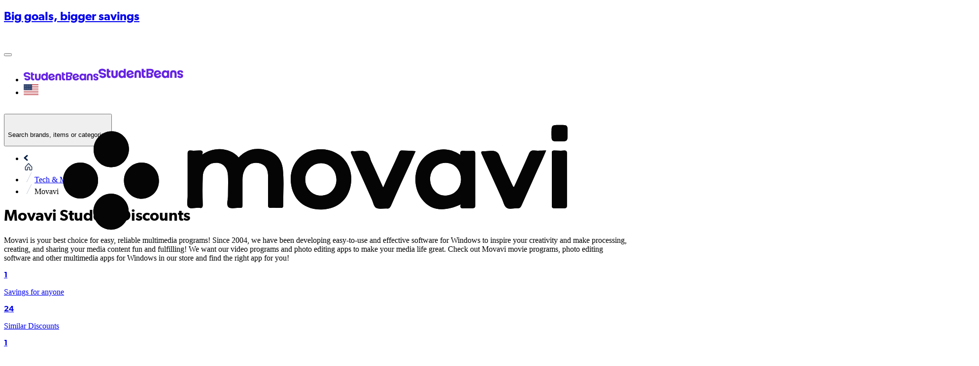

--- FILE ---
content_type: image/svg+xml
request_url: https://cdn.studentbeans.com/offers/brands/logos/000/056/643/original/data?1695732173
body_size: 2515
content:
<?xml version="1.0" encoding="utf-8"?>
<!-- Generator: Adobe Illustrator 27.8.1, SVG Export Plug-In . SVG Version: 6.00 Build 0)  -->
<svg version="1.1" id="Layer_1" xmlns="http://www.w3.org/2000/svg" xmlns:xlink="http://www.w3.org/1999/xlink" x="0px" y="0px"
	 viewBox="0 0 200 200" style="enable-background:new 0 0 200 200;" xml:space="preserve">
<style type="text/css">
	.st0{fill:#1CE381;}
	.st1{fill:#040405;}
</style>
<g>
	<g>
		<path class="st0" d="M100,55c21.4,0,42.8,0,64.2,0c9,0,15.8,6.8,15.8,15.8c0,19.5,0,38.9,0,58.4c0,9-6.8,15.8-15.8,15.8
			c-42.8,0-85.5,0-128.3,0c-9.1,0-15.9-6.8-15.9-15.9c0-19.5,0-39,0-58.5c0-7.5,5.1-13.8,12.5-15.3c1.1-0.2,2.1-0.3,3.2-0.3
			C57.2,55,78.6,55,100,55z"/>
	</g>
	<path class="st1" d="M100,141.9c-21.4,0-42.8,0-64.2,0c-6.1,0-10.9-3.7-12.4-9.5c-0.3-1.1-0.3-2.3-0.3-3.5c0-19.3,0.1-38.5,0-57.8
		c0-6.5,4.3-11.5,9.6-12.6c1-0.2,1.9-0.3,2.9-0.3c43,0,86,0,128.9,0c6.9,0,12.3,5.3,12.4,12.1c0.1,5.2,0,10.5,0,15.7
		c0,14.3,0,28.6,0,42.9c0,4.2-1.4,7.8-4.8,10.4c-2.3,1.9-5.1,2.6-8.1,2.6c-15.6,0-31.2,0-46.7,0C111.6,141.9,105.8,141.9,100,141.9z
		 M47.3,99c0,5.4,0,10.9,0,16.3c0,1.4-0.2,1.2,1.2,1.2c2,0,4.1,0,6.1,0c0.8,0,1.1-0.2,1.1-1c-0.1-4.3,0-8.6,0-12.8
		c0-1.6,0.9-2.5,2.5-2.5c1.3,0,2.6,0,4,0c2.1,0,2.9,0.8,2.9,2.9c0,4.2,0,8.4,0,12.7c0,0.6,0.1,0.9,0.8,0.8c2.3,0,4.6,0,6.8,0
		c0.5,0,0.7,0,0.7-0.6c0-5.2,0.1-10.5-0.1-15.7c-0.1-3.8-2.4-6.5-6.2-7.4c-2.1-0.5-4.3-0.3-6.4-0.4c-1.4,0-2.8-0.2-4.2,0.2
		c-0.7,0.2-0.9,0.1-0.9-0.7c0-3.2,0-6.5,0-9.7c0-0.7-0.2-0.8-0.8-0.8c-2.2,0-4.4,0-6.6,0c-0.7,0-0.9,0.2-0.9,0.9
		C47.3,88,47.3,93.5,47.3,99z M105.5,101.1c0-2.9,0-5.4,0-7.8c0-0.7-0.2-0.8-0.8-0.8c-2.2,0-4.4,0-6.6,0c-0.8,0-1,0.2-1,1
		c0,4.3,0,8.6,0,12.9c0,1.6-0.8,2.5-2.5,2.5c-1.3,0-2.6,0-4,0c-2.1,0-2.8-0.8-2.8-2.9c0-4.2,0-8.5,0-12.7c0-0.4,0.1-0.8-0.6-0.8
		c-2.4,0-4.8,0-7.2,0c-0.4,0-0.6,0.1-0.6,0.6c0.1,5.3-0.2,10.6,0.1,15.9c0.2,3.5,2.6,6.2,6,7.2c1.1,0.3,2.3,0.4,3.5,0.4
		c2.7,0,5.4,0,8.1,0c4.7,0,7.9-2.9,8.3-7.7C105.7,106.1,105.4,103.4,105.5,101.1z M126.6,100.8C126.6,100.8,126.6,100.8,126.6,100.8
		c0,2.5,0,4.9,0,7.4c0.1,3.9,2.4,6.9,5.9,7.9c1.1,0.3,2.2,0.5,3.4,0.5c2.9,0,5.8,0,8.8,0c0.9,0,1.8-0.2,2.7-0.5
		c3.2-1.1,5.2-4.2,5.3-8.1c0-4.9,0-9.8,0-14.7c0-0.6-0.1-0.8-0.8-0.8c-2.2,0-4.4,0-6.6,0c-0.7,0-1,0.2-1,0.9c0,4.2,0,8.4,0,12.6
		c0,2-0.8,2.8-2.9,2.8c-1.2,0-2.5,0-3.7,0c-2,0-2.8-0.8-2.8-2.8c0-4.3,0-8.6,0-12.8c0-0.6-0.1-0.8-0.8-0.8c-2.2,0-4.5,0-6.7,0
		c-0.7,0-0.9,0.1-0.9,0.9C126.6,95.8,126.6,98.3,126.6,100.8z M111.8,99c0,5.6,0,11.2,0,16.8c0,0.6,0.2,0.8,0.8,0.8
		c2.3,0,4.6,0,6.8,0c0.5,0,0.7-0.1,0.7-0.7c0-11.2,0-22.4,0-33.6c0-0.7-0.3-0.7-0.8-0.7c-2.2,0-4.4,0-6.6,0c-0.7,0-0.9,0.2-0.9,0.9
		C111.9,88,111.8,93.5,111.8,99z"/>
</g>
</svg>


--- FILE ---
content_type: image/svg+xml
request_url: https://cdn.studentbeans.com/offers/brands/logos/000/000/781/original/data?1570609270
body_size: 2220
content:
<?xml version="1.0" encoding="utf-8"?>
<!-- Generator: Adobe Illustrator 22.0.1, SVG Export Plug-In . SVG Version: 6.00 Build 0)  -->
<svg version="1.1" id="Layer_1" xmlns="http://www.w3.org/2000/svg" xmlns:xlink="http://www.w3.org/1999/xlink" x="0px" y="0px"
	 viewBox="0 0 200 200" style="enable-background:new 0 0 200 200;" xml:space="preserve">
<style type="text/css">
	.st0{fill:#020202;}
</style>
<g>
	<path class="st0" d="M27.8,102.9c0.2,0.6,0.2,1.3,0,1.8c-0.2,0.8-0.7,1.6-2.3,1.6c-1.5,0-2.4-0.9-2.4-2.2l0-2.3h-6.4l0,1.8
		c0,5.3,4.2,6.9,8.7,6.9c4.3,0,7.9-1.5,8.5-5.5c0.3-2.1,0.1-3.4,0-3.9c-1-5-10.1-6.5-10.8-9.3c-0.1-0.5-0.1-1,0-1.3
		c0.2-0.8,0.7-1.6,2.2-1.6c1.4,0,2.2,0.9,2.2,2.2c0,0.4,0,1.5,0,1.5h6V91c0-5.2-4.7-6-8.1-6c-4.2,0-7.7,1.4-8.4,5.3
		c-0.2,1.1-0.2,2,0.1,3.2C18.1,98.4,26.6,99.8,27.8,102.9z"/>
	<path class="st0" d="M105.5,102.9c0.2,0.6,0.2,1.3,0,1.8c-0.2,0.8-0.7,1.6-2.3,1.6c-1.5,0-2.4-0.9-2.4-2.1l0-2.3h-6.3l0,1.8
		c0,5.3,4.2,6.9,8.6,6.9c4.3,0,7.8-1.5,8.4-5.4c0.3-2,0.1-3.4,0-3.9c-1-5-10-6.4-10.6-9.2c-0.1-0.5-0.1-1,0-1.2
		c0.2-0.8,0.7-1.6,2.2-1.6c1.4,0,2.2,0.9,2.2,2.1c0,0.4,0,1.5,0,1.5h5.9v-1.7c0-5.2-4.6-6-8-6c-4.2,0-7.6,1.4-8.3,5.3
		c-0.2,1.1-0.2,2,0.1,3.2C95.9,98.4,104.3,99.8,105.5,102.9z"/>
	<polygon class="st0" points="155.1,105 154.8,85.8 160.7,85.8 160.7,109.4 152.2,109.4 146.2,89.6 146.5,109.4 140.6,109.4 
		140.6,85.8 149.5,85.8 	"/>
	<polygon class="st0" points="47.7,87.5 44.3,109.7 37.9,109.7 42.3,85.8 52.9,85.8 57.3,109.7 50.9,109.7 	"/>
	<polygon class="st0" points="82.6,87.5 78.4,109.7 72.4,109.7 68.3,87.5 68.1,109.7 62.1,109.7 62.6,85.8 72.4,85.8 75.4,104.4 
		75.4,104.4 78.4,85.8 88.2,85.8 88.7,109.7 82.7,109.7 	"/>
	<path class="st0" d="M125.6,106.1c1.7,0,2.2-1.1,2.3-1.7c0.1-0.3,0.1-0.6,0.1-0.9V85.8h6v17.1c0,0.4,0,1.3-0.1,1.6
		c-0.4,4.5-3.9,5.9-8.3,5.9c-4.4,0-7.9-1.4-8.3-5.9c0-0.2-0.1-1.1-0.1-1.6V85.8h6.1v17.7c0,0.3,0,0.7,0.1,0.9
		C123.4,105,123.9,106.1,125.6,106.1z"/>
	<path class="st0" d="M175.5,105.8c1.7,0,2.3-1.1,2.4-1.7c0-0.3,0.1-0.6,0.1-0.9v-3.5h-2.5v-3.5h8.5v6.4c0,0.4,0,0.8-0.1,1.6
		c-0.4,4.4-4.2,5.9-8.4,5.9c-4.2,0-8-1.6-8.4-5.9c-0.1-0.8-0.1-1.1-0.1-1.6l0-10.1c0-0.4,0.1-1.2,0.1-1.6c0.5-4.5,4.2-5.9,8.4-5.9
		c4.2,0,8,1.4,8.4,5.9c0.1,0.8,0,1.6,0.1,1.6v0.8h-6v-1.3c0,0,0-0.6-0.1-0.9c-0.1-0.5-0.6-1.7-2.4-1.7c-1.7,0-2.2,1.1-2.4,1.7
		c-0.1,0.3-0.1,0.7-0.1,1.1v10.9c0,0.3,0,0.6,0.1,0.9C173.1,104.7,173.8,105.8,175.5,105.8z"/>
</g>
</svg>


--- FILE ---
content_type: image/svg+xml
request_url: https://d34e3vwr98gw1q.cloudfront.net/b44ed4f19f697acc45d7e423c4f6b677f96e3e78824baf0bfa7ccc9efd619ec8/original/d6a1d331-af82-4f96-ae21-92e65fb9d556.svg
body_size: 3324
content:
<?xml version="1.0" encoding="utf-8"?>
<!-- Generator: Adobe Illustrator 25.4.7, SVG Export Plug-In . SVG Version: 6.00 Build 0)  -->
<svg version="1.1" id="Layer_1" xmlns="http://www.w3.org/2000/svg" xmlns:xlink="http://www.w3.org/1999/xlink" x="0px" y="0px"
	 viewBox="0 0 200 200" style="enable-background:new 0 0 200 200;" xml:space="preserve">
<style type="text/css">
	.st0{fill:#050505;}
</style>
<g>
	<path class="st0" d="M89.7,97.4c-0.3-2.9-2-5-4.8-5.9c-3.4-1.1-6.6-0.5-9.2,2.2c-2.5-2.9-7.5-3.7-11.6-0.9c0.5-1.3-0.2-1.4-1-1.3
		c-0.9,0-1.7,0.1-2.6,0c-0.8-0.1-1,0.3-1,1c0,4.5,0,9,0,13.5c0,1.2-0.4,2.7,0.2,3.4c0.7,0.8,2.3,0.1,3.5,0.3c0.8,0.1,1.1-0.1,1.1-1
		c-0.1-3-0.1-6,0-9c0.1-2.1,1.4-3.8,3.2-4.2c2.7-0.6,4.7,1,4.8,3.9c0.1,2.2,0,4.3,0,6.5c0,1.2-0.6,2.9,0.2,3.6
		c0.8,0.6,2.4,0.1,3.6,0.2c0.7,0,0.8-0.2,0.8-0.8c0-2.7,0-5.4,0-8.1c0-1,0.1-2,0.6-3c0.9-1.9,2.6-2.7,4.7-2.3
		c1.8,0.4,2.7,1.6,2.8,3.7c0,0.5,0,1,0,1.5c0,2.7,0,5.4,0,8.1c0,0.7,0.2,0.9,0.9,0.9c1.1-0.1,2.1,0,3.2,0c0.4,0,0.7-0.1,0.7-0.6
		C89.8,105.2,90.1,101.3,89.7,97.4z"/>
	<path class="st0" d="M150.7,92.4c0-0.6-0.2-0.8-0.8-0.8c-0.9,0-1.8,0.1-2.7,0c-0.9-0.1-1.4,0.1-1.2,1.3c-4.8-3.3-9.6-1.4-11.9,1.2
		c-3,3.4-3.2,9-0.3,12.8c2.7,3.6,6.9,4.2,12.3,1.7c-0.4,1.5,0.6,1.2,1.3,1.2c0.8,0,1.7,0,2.5,0c0.6,0,0.8-0.2,0.8-0.8
		C150.7,103.4,150.7,97.9,150.7,92.4z M141,105.8c-2.5,0-4.6-2.4-4.6-5.2c0-2.9,2.1-5.2,4.9-5.2c2.8,0,4.9,2.2,4.9,5.3
		C146.1,103.7,144,105.8,141,105.8z"/>
	<path class="st0" d="M102.1,91.1c-5.5-0.2-9.9,3.9-9.9,9.4c0,5.5,3.4,9.6,9.5,9.7c5.4,0.1,9.5-3.5,9.7-9.4
		C111.6,95.5,107.6,91.3,102.1,91.1z M101.8,105.8c-2.8,0-5-2.3-5-5.1c0-2.9,2.3-5.2,5-5.2c2.8,0,4.9,2.3,4.9,5.3
		C106.7,103.6,104.5,105.9,101.8,105.8z"/>
	<path class="st0" d="M127.5,91.5c-0.6,0-0.8,0.3-1,0.8c-0.8,1.9-1.7,3.8-2.6,5.7c-0.8,1.7-1.6,3.4-2.3,5.1c-0.2,0-0.2,0-0.2-0.1
		c-1.2-2.6-2.3-5.2-3.5-7.7c-0.6-1.2-0.7-2.9-1.8-3.4c-1.1-0.6-2.7-0.1-4-0.2c-0.9-0.1-1,0.2-0.6,1c2.1,4.7,4.2,9.3,6.3,14
		c0.5,1,0.7,2.5,1.5,3c0.9,0.5,2.3,0.1,3.4,0.2c0.7,0.1,1-0.3,1.3-0.9c2-4.6,4.1-9.2,6.2-13.7c0.5-1.2,1-2.3,1.6-3.6
		C130.3,91.5,128.9,91.6,127.5,91.5z"/>
	<path class="st0" d="M169.4,91.5c-0.9-0.1-1.3,0.2-1.7,1.1c-1.5,3.5-3.1,6.9-4.7,10.5c-0.2-0.1-0.3-0.2-0.3-0.2
		c-1.2-2.5-2.3-5.1-3.5-7.6c-0.6-1.2-0.7-2.9-1.8-3.4c-1-0.6-2.6-0.1-3.9-0.2c-0.9,0-1.1,0.1-0.7,1c2.1,4.6,4.2,9.3,6.3,13.9
		c0.5,1,0.7,2.4,1.5,3c0.9,0.7,2.3,0.1,3.4,0.2c0.7,0.1,1.1-0.2,1.4-0.9c1.7-3.8,3.4-7.6,5.1-11.4c0.9-1.9,1.8-3.9,2.7-6
		C171.8,91.5,170.6,91.6,169.4,91.5z"/>
	<path class="st0" d="M35.3,96.8c3.1,0,5.5-2.5,5.6-5.7c0-3.2-2.5-5.8-5.6-5.7c-3,0-5.6,2.6-5.6,5.7C29.6,94.3,32.1,96.8,35.3,96.8z
		"/>
	<path class="st0" d="M35.3,105.2c-3.1-0.1-5.7,2.6-5.7,5.7c0,3.1,2.5,5.7,5.6,5.7c3,0,5.6-2.6,5.6-5.7
		C40.9,107.9,38.4,105.2,35.3,105.2z"/>
	<path class="st0" d="M44.9,95.3c-3.1,0-5.6,2.6-5.6,5.7c0,3.2,2.5,5.8,5.6,5.8c3.1,0,5.6-2.6,5.5-5.8C50.4,97.8,48,95.3,44.9,95.3z
		"/>
	<path class="st0" d="M25.5,95.3c-3.1,0-5.5,2.5-5.5,5.7c0,3.2,2.5,5.8,5.6,5.7c3,0,5.5-2.6,5.5-5.7C31.2,97.9,28.7,95.3,25.5,95.3z
		"/>
	<path class="st0" d="M179.8,100.6c0-2.7,0-5.4,0-8.2c0-0.7-0.2-0.9-0.9-0.9c-1,0.1-2,0-3.1,0c-0.5,0-0.8,0.1-0.8,0.7
		c0,5.6,0,11.3,0,16.9c0,0.5,0.2,0.7,0.7,0.7c1.1,0,2.1,0,3.2,0c0.7,0,0.9-0.2,0.9-0.9C179.8,106.1,179.8,103.4,179.8,100.6z"/>
	<path class="st0" d="M177.4,88.6c2.6,0,2.6,0,2.6-2.6c0-0.1,0-0.2,0-0.2c0-2.4,0-2.4-2.4-2.4c-2.7,0-2.7,0-2.7,2.7
		C174.9,88.6,174.9,88.6,177.4,88.6z"/>
</g>
</svg>


--- FILE ---
content_type: image/svg+xml
request_url: https://cdn.studentbeans.com/offers/brands/logos/000/000/049/original/data?1624037124
body_size: 755
content:
<?xml version="1.0" encoding="utf-8"?>
<!-- Generator: Adobe Illustrator 22.1.0, SVG Export Plug-In . SVG Version: 6.00 Build 0)  -->
<svg version="1.1" id="Layer_1" xmlns="http://www.w3.org/2000/svg" xmlns:xlink="http://www.w3.org/1999/xlink" x="0px" y="0px"
	 viewBox="0 0 200 200" style="enable-background:new 0 0 200 200;" xml:space="preserve">
<style type="text/css">
	.st0{fill:#A2A9AD;}
</style>
<g>
	<path class="st0" d="M135.2,54c-14.8-1.1-27.4,8.3-34.4,8.3c-7.1,0-18.1-8-29.7-7.8C55.8,54.7,41.7,63.3,33.8,77
		c-15.9,27.5-4.1,68.4,11.4,90.7c7.6,10.9,16.6,23.2,28.4,22.8c11.4-0.4,15.7-7.4,29.5-7.4c13.8,0,17.7,7.4,29.7,7.2
		c12.3-0.2,20-11.1,27.5-22.1c8.7-12.7,12.3-24.9,12.5-25.6c-0.3-0.1-23.9-9.2-24.2-36.4c-0.2-22.8,18.6-33.7,19.4-34.3
		C157.5,56.1,141,54.4,135.2,54z"/>
	<path class="st0" d="M126,39.2c6.3-7.6,10.5-18.2,9.4-28.7c-9.1,0.4-20,6-26.5,13.6C103.1,30.9,98,41.6,99.3,52
		C109.4,52.8,119.7,46.8,126,39.2z"/>
</g>
</svg>


--- FILE ---
content_type: image/svg+xml
request_url: https://cdn.studentbeans.com/offers/brands/logos/000/053/964/original/data?1744234470
body_size: 2910
content:
<?xml version="1.0" encoding="UTF-8"?>
<svg id="Layer_1" xmlns="http://www.w3.org/2000/svg" version="1.1" viewBox="0 0 200 200">
  <!-- Generator: Adobe Illustrator 29.4.0, SVG Export Plug-In . SVG Version: 2.1.0 Build 152)  -->
  <defs>
    <style>
      .st0, .st1 {
        fill: #d62614;
      }

      .st1 {
        fill-rule: evenodd;
      }
    </style>
  </defs>
  <path class="st0" d="M146.6,101.6c.8,0,2.9.2,7.3.4,4.6.2,5.5-3.4,5.4-5.6-4.7,1-5.8,1.3-9.9,1.3s-9.5,1.2-9.6,5c-.1,3.7,4.8,4.6,7.3,5.3.7.2,1,.7.5,1.1-1.1.9-3.5,2-3.8,4.1-.4,2.9,2.2,5.2,5.6,5.1,4.4,0,9.4-2,14.1-7.6,1.3-1.6,2.8-4.3,3.7-5.5.2-.4.9-.6,1.1-.6.8.2,2,.8,1.9,1.7-.2,1.4-4.1,5.8-1.5,8.4,1.6,1.6,5.5,2.8,8.6.5,2.9-2.1,1.9-4.1.7-4.2-.8,0-3.1,2.8-5,.7-1.6-1.7,2.1-5.3,2.9-6.6,1.1-1.8-3.1-3.2-4.8-5.5-1.1-1.5,1.8-6.1-1.9-7.3-1.2-.4-4.9,1.8-3.6,8.2-1.7,6.3-14.4,17.3-16.1,12.9-.4-1.1.7-2.9,3.6-3.5,4.8-1,4.4-4,2.1-4.3-3.6-.5-4.6-.5-8.9-1.5-1.8-.3-1.7-2.5.3-2.5h0Z"/>
  <path class="st0" d="M76.8,108.5c-1.2,1.2-2.5,2.8-2.7,4.1-.4,2.8,1.1,5.4,4.7,5.3,3.9,0,5.2-2.9,11.6-6.8,1.8-1.1,4.1-3,5-3.1.4,0,.9,0,.8.8-.5,2.6-1.2,4.3-.5,6.5.5,1.6,2.5,2.5,4,1.4,2.5-1.9,2.5-2.9,5.7-7.2.5-.7,2.5-3.9,3.4-3.5.7.4.5,1.4.4,2.2-.7,4-2.4,10.2,5.4,9.2,1.9-.2,3.4-1.5,1.9-2.8-.9-.8-1.8-.2-2.9-.5-2.5-.6,3.7-12,.7-14.1-4.2-3-8,2.3-10.9,6.2-1.1,1.5-2,.9-2.7-1.3-.8-2.4-5.8-.6-8.6.8-4.5,2.3-12.9,10.2-13.7,6.3,0-.7,1-2.2,3-2.9,2.4-.9,5.1-1.6,5.1-3.1s-.7-1.9-1.4-1.9c-3.3.2-7.2,1.1-11.6-.2-1,0-1.4-2.6,1.6-2.2.8,0,2.6.2,9.3.3,4.7,0,4.8-3.4,4.2-5.3-3.9,1.2-5.9,1-10.1,1s-10.2.6-10,4.8c.2,3.5,5.2,4.5,7.7,4.8.9.2,1.2.9.6,1.2h0Z"/>
  <path class="st1" d="M62.5,99.5c.4-1.5,1.3-1.8,2.4-2.1,1.7-.6,4.1-1.3,5.5-1.6,3.7-.9,4.8-.7,5.2-3.3.3-1.8-.4-2.6-.4-2.6,0,0-8.1,2.5-9.7,3-1.4.6-1.1-.9-1.1-.9,0,0-.2.9.7-2.9,2.6-11.6,1.1-14.7-1-16.5-5.3-4.4-24.7,4.7-38.6,15.7-4.6,4-7.3,5-4.3,8.2,2.7,2.7,4.4.7,4.4.7,2.5-2,8-7.6,11.6-10.3,5.1-3.8,12.2-9.3,18.5-10.8,5-1.3,6.5.2,5.8,5.3-.2,4.4-3.5,14.2-3.5,14.2,0,0-5.2,2.3-6.7,2.9-1.2.4-2.5,0-2.6,2.9,0,2.9,1.7,1.8,2.9,1.4.9-.4,3.1-1.4,3.9-1.7.6-.5,1.3,0,.9.8-.6,1.9-1.7,5.1-3.7,9.6-2.6,6.2-7.3,14.7-7.9,16.9,0,1.4,1.6,1.6,3.6,1.6,1.9-.1,2.7-1.4,2.7-1.4,0,0,2.4-5.2,6.2-14.4,2.7-6.7,4.5-12.2,5.2-14.7h0Z"/>
  <path class="st0" d="M129.1,101.9c-2.9-.8-5.4,2.6-6.2,5.7-.7,2.8-.3,6.5,2.2,7,2,.4,4.4-1.4,5-4.7.2-.9.5-3.7.6-4.4.7-4.5,1.2-6.4,1.2-6.4,2.4-9.3,8.2-27.4,9.8-28.4,1.6-1.1,6.2-1.3,4.7,2.5-2.2,5.9-4.8,11.1-7.1,18.3-2.7,8.5-8,22.1-3.3,22.7,2.2.3,3.1-1.7,4.4-.7,2,1.6-.2,4.4-4.1,4.8-5.3.2-5.2-2.9-7.6-1.6-7.6,4.3-12.2-1.7-10.8-9.3,1.3-6.5,6.3-11,11.8-8.2,0,0,1.4.7,1.3,1.9.2,1-.5,1.1-1.9.8h0Z"/>
  <path class="st0" d="M179.2,99c-.5.5-1.2.8-1.9.8s-1.4-.3-1.9-.8-.8-1.2-.8-1.9.3-1.4.8-1.9,1.1-.8,1.9-.8,1.4.3,1.9.8.8,1.1.8,1.9-.3,1.4-.8,1.9ZM175.7,95.5c-.4.4-.7,1-.7,1.6s.2,1.2.7,1.6c.5.5,1,.7,1.6.7s1.2-.2,1.6-.7c.4-.5.7-1,.7-1.6s-.2-1.2-.7-1.6c-.5-.5-1-.7-1.6-.7s-1.2.3-1.6.7ZM177.3,95.7c.4,0,.6,0,.8,0,.3,0,.5.4.5.7s-.1.5-.3.6c-.1,0-.2,0-.4,0,.2,0,.4,0,.5.3.1.2.2.3.2.5v.6h-.5v-.3c0-.3-.1-.6-.3-.7-.1,0-.3,0-.6,0h-.4v1.2h-.5v-2.9h1ZM177.8,96.1c-.1,0-.3,0-.6,0h-.5v1.1h.5c.2,0,.4,0,.5,0,.2,0,.3-.2.3-.5s0-.3-.2-.4Z"/>
</svg>

--- FILE ---
content_type: image/svg+xml
request_url: https://cdn.studentbeans.com/offers/brands/logos/000/063/550/original/data?1691580264
body_size: 2414
content:
<?xml version="1.0" encoding="utf-8"?>
<!-- Generator: Adobe Illustrator 27.7.0, SVG Export Plug-In . SVG Version: 6.00 Build 0)  -->
<svg version="1.1" id="Layer_1" xmlns="http://www.w3.org/2000/svg" xmlns:xlink="http://www.w3.org/1999/xlink" x="0px" y="0px"
	 viewBox="0 0 200 200" style="enable-background:new 0 0 200 200;" xml:space="preserve">
<style type="text/css">
	.st0{fill-rule:evenodd;clip-rule:evenodd;fill:#052C79;}
	
		.st1{clip-path:url(#SVGID_00000125565533430822030300000006012672203199911338_);fill:url(#SVGID_00000134944047098720277330000014114340907692573063_);}
</style>
<g>
	<path class="st0" d="M72.3,89.8v6.9h14.5v6.2H72.3v7.3h17.8v6.2H65.7v-0.3c0-10.7,0-21.4,0-32.2v-0.3h24.5v6.2H72.3z M16.6,89.8
		v6.9h14.5v6.2H16.6v7.3h17.8v6.2H10v-0.3c0-10.7,0-21.4,0-32.2v-0.3h24.5v6.2H16.6z M45.6,110.3h16.8v6.2H39v-0.3
		c0-10.7,0-21.4,0-32.2v-0.3h6.6V110.3z M117.2,103.7h-9.8V98h16.5v18.5h-5.6v-4.2c-2.2,3.2-5.7,4.3-9.7,4.6
		c-4.1,0.2-8.2-1.3-11.2-4c-3.5-3.2-5.3-7.5-5.3-12.2c0-9.8,6.4-17.4,16.4-17.4c4,0,7.7,1.2,10.8,3.8c1.2,1,2.6,2.5,3.3,3.9l0.1,0.3
		l-5.6,3.6l-0.2-0.3c-2.7-5.5-10.4-6.6-14.7-2.3c-1.9,1.9-3.2,4.9-3.2,7.7c0,2.3,0.7,4.9,1.9,6.8c1.8,2.7,4.5,4,7.7,4
		C113,110.6,116,107.8,117.2,103.7z"/>
	<g>
		<defs>
			<path id="SVGID_1_" d="M144.8,89.4c-5.7,0-9.9,5-9.9,10.6c0,5.6,4.2,10.6,9.9,10.6c3.8,0,6.9-2.2,8.6-5.4
				c1.1,2.2,2.4,4.3,3.8,6.5c-3,3.3-7.4,5.2-12.4,5.2c-9.7,0-16.8-7.3-16.8-16.9c0-9.5,7.3-16.9,16.8-16.9c3.4,0,6.5,0.9,9,2.5
				c5,3.1,6.7,7.4,8.3,12.9c0.7,2.5,1.3,4.8,2.6,6.9c0.9,1.7,2.3,3.1,3.9,4v0v0c1.4,0.8,2.9,1.2,4.6,1.2c5.7,0,9.9-5,9.9-10.6
				c0-5.6-4.2-10.6-9.9-10.6c-3.8,0-6.9,2.2-8.6,5.4c-1.1-2.2-2.4-4.3-3.8-6.5c3-3.3,7.4-5.2,12.4-5.2c9.7,0,16.8,7.3,16.8,16.9
				c0,9.5-7.3,16.9-16.8,16.9c-3.4,0-6.5-1-9.2-2.6c-4.4-2.8-6.3-6.6-7.8-11.5c-0.9-3-1.5-5.8-3-8.2c-0.9-1.7-2.3-3.1-3.9-4l0,0v0
				C148.1,89.8,146.5,89.4,144.8,89.4"/>
		</defs>
		<clipPath id="SVGID_00000055696894909573292600000013437044356421281167_">
			<use xlink:href="#SVGID_1_"  style="overflow:visible;"/>
		</clipPath>
		
			<linearGradient id="SVGID_00000094615168543263585430000005509693910719128742_" gradientUnits="userSpaceOnUse" x1="90.0069" y1="82.9095" x2="198.8682" y2="109.8792">
			<stop  offset="0" style="stop-color:#F404DA"/>
			<stop  offset="0.49" style="stop-color:#4876FF"/>
			<stop  offset="1" style="stop-color:#08FBFF"/>
		</linearGradient>
		
			<rect x="128" y="83.1" style="clip-path:url(#SVGID_00000055696894909573292600000013437044356421281167_);fill:url(#SVGID_00000094615168543263585430000005509693910719128742_);" width="62" height="33.8"/>
	</g>
</g>
</svg>


--- FILE ---
content_type: image/svg+xml
request_url: https://d34e3vwr98gw1q.cloudfront.net/ae39542fe5403acdc01beb9385bc9bb3de29f6735046ebf3af861cbe0de74b01/original/d3fac65c-6498-47ea-ae4b-2922511a970b.svg
body_size: 3079
content:
<?xml version="1.0" encoding="UTF-8"?>
<svg xmlns="http://www.w3.org/2000/svg" version="1.1" viewBox="0 0 200 200">
  <defs>
    <style>
      .cls-1, .cls-2 {
        fill: #231f20;
      }

      .cls-2 {
        fill-rule: evenodd;
      }
    </style>
  </defs>
  <!-- Generator: Adobe Illustrator 28.6.0, SVG Export Plug-In . SVG Version: 1.2.0 Build 709)  -->
  <g>
    <g id="Layer_1">
      <g>
        <g>
          <g id="side_2">
            <g id="LOGO">
              <g id="JLab">
                <path class="cls-2" d="M50.9,171.5h4.6v6.9c0,1.2,0,2.4,0,3.4-.3,3-1.9,5-3.9,6.5-1.4,1-3,1.6-5.3,1.6-1.1,0-2.3,0-3.5,0h-24.1v-4.6h25.8c1,0,1.9,0,2.8-.1.8-.2,1.4-.5,1.9-1,.5-.4,1-.9,1.3-1.6.6-1.3.4-3.4.4-5.3v-5.7s0,0,0,0Z"/>
                <path class="cls-2" d="M59.3,171.5h4.6v8.4c0,.5,0,1,0,1.4,0,.4.1.8.3,1.1.5,1.3,1.5,2.3,2.9,2.7.7.2,1.6.2,2.5.2h25s0,0,0,0v-4c0-1.3.1-2.5.5-3.5.7-2,1.9-3.4,3.5-4.6,1.2-.9,2.6-1.4,4.5-1.6.6,0,1.3,0,2,0h16.1c.7,0,1.4,0,2,0,1.8.2,3.2.8,4.4,1.6,1.6,1.1,2.8,2.6,3.5,4.6.7,2,.4,4.8.5,7.6,10.9,0,22.2,0,33.3,0s1.5,0,2.3,0h1.2c.4,0,.8,0,1.2,0,.5,0,1.1-.7,1-1.3,0-.4-.5-.8-.9-1-.3,0-.6,0-1,0h-30.3v-11.5c0,0,.2,0,.2,0,2.8,0,5.6,0,8.4,0h13c1.4,0,2.5.3,3.4.9,1.6,1.1,2.9,3.1,2.4,6,1.5,0,3-.1,4.3,0,1.2.2,2.2.6,3,1.3.7.6,1.4,1.5,1.7,2.6.4,1.1.4,2.5,0,3.7-.4,1-1,1.9-1.8,2.5-.8.7-1.8,1.1-3,1.3-1.3.1-2.8,0-4.3,0h-38.8v-8.6c0-2.8-1.3-4.5-3.6-5-.8-.2-1.7-.1-2.7-.1h-14.4c-1.1,0-2,0-2.9,0-1.6.2-2.8,1.1-3.5,2.3-.4.6-.6,1.4-.6,2.2,8.4,0,16.9,0,25.3,0v4.6h-25.3v4.6h-29.2c-1.3,0-2.5,0-3.5-.2-1-.2-1.9-.5-2.6-1-1.5-.9-2.7-2-3.6-3.7-.4-.8-.8-1.7-1-2.7-.2-1-.1-2.2-.1-3.5v-7.3s0,0,0,0ZM142.9,176.2v2.2h16.4c.4,0,.8,0,1.1,0,.4-.1.9-.6.9-1.1,0-.6-.5-1-.9-1.1-.3,0-.7,0-1,0h-16.4s0,0,0,0Z"/>
              </g>
            </g>
          </g>
          <path class="cls-1" d="M175.3,173.4c.2-.4.4-.7.7-1,.3-.3.6-.5,1-.6.4-.2.8-.2,1.2-.2s.8,0,1.2.2c.4.2.7.4,1,.6.3.3.5.6.7,1,.2.4.2.8.2,1.2s0,.8-.2,1.2c-.2.4-.4.7-.7,1-.3.3-.6.5-1,.6-.4.2-.8.2-1.2.2s-.8,0-1.2-.2c-.4-.2-.7-.4-1-.6-.3-.3-.5-.6-.7-1-.2-.4-.3-.8-.3-1.2s0-.8.3-1.2ZM175.8,175.6c.1.3.3.6.5.8.2.2.5.4.8.6.3.1.6.2,1,.2s.7,0,1-.2c.3-.1.6-.3.8-.6.2-.2.4-.5.5-.8.1-.3.2-.7.2-1s0-.7-.2-1c-.1-.3-.3-.6-.5-.8-.2-.2-.5-.4-.8-.5-.3-.1-.6-.2-1-.2s-.7,0-1,.2c-.3.1-.6.3-.8.5-.2.2-.4.5-.5.8-.1.3-.2.7-.2,1s0,.7.2,1ZM177,172.8h1.4c.4,0,.7,0,.9.3.2.2.3.4.3.8s0,.6-.3.7c-.2.2-.4.2-.7.3l1,1.6h-.6l-1-1.5h-.6v1.5h-.6v-3.6ZM177.5,174.4h.6c.1,0,.2,0,.4,0,.1,0,.2,0,.3,0,0,0,.2,0,.2-.2,0,0,0-.2,0-.3s0-.2,0-.3c0,0-.1-.1-.2-.2,0,0-.2,0-.3,0,0,0-.2,0-.3,0h-.7v1.1Z"/>
        </g>
        <g>
          <polygon class="cls-1" points="130 80.6 138.3 66.4 124.3 42.1 102.1 80.6 124.3 119.1 132.5 104.9 118.6 80.6 124.3 70.6 130 80.6"/>
          <polygon class="cls-1" points="117.3 37.9 100.8 37.9 86.9 62.1 75.4 62.1 81.2 52.1 64.7 52.1 50.8 76.4 95.1 76.4 117.3 37.9"/>
          <polygon class="cls-1" points="50.8 84.9 59 99.1 86.9 99.1 92.6 109.1 81.2 109.1 89.4 123.4 117.3 123.4 95.1 84.9 50.8 84.9"/>
          <path class="cls-1" d="M96.9,10c-38.9,0-70.6,31.7-70.6,70.6s31.7,70.6,70.6,70.6,70.6-31.7,70.6-70.6S135.8,10,96.9,10ZM96.9,142.1c-33.9,0-61.4-27.6-61.4-61.4s27.6-61.4,61.4-61.4,61.4,27.6,61.4,61.4-27.6,61.4-61.4,61.4Z"/>
        </g>
      </g>
    </g>
  </g>
</svg>

--- FILE ---
content_type: image/svg+xml
request_url: https://cdn.studentbeans.com/offers/brands/logos/000/000/133/original/data?1725290877
body_size: 4059
content:
<?xml version="1.0" encoding="UTF-8"?>
<svg xmlns="http://www.w3.org/2000/svg" version="1.1" viewBox="0 0 200 200">
  <!-- Generator: Adobe Illustrator 28.6.0, SVG Export Plug-In . SVG Version: 1.2.0 Build 709)  -->
  <g>
    <g id="Layer_1">
      <path d="M170,88h0c-.1.4-.4.5-.8.6h-17.2q-.4,0-.4.4c.1,1.3.3,2.6.8,3.9.2.6.5,1.2,1,1.8.8,1,1.8,1.6,3.1,1.7.6,0,1.3,0,1.9,0,1.3-.3,2.2-1.1,2.8-2.2.3-.5.4-1,.6-1.6v-.3c.2-.4.5-.6.9-.5.5,0,1,.2,1.5.3,1.4.3,2.7.6,4.1.9h.2c.7.2.9.6.7,1.2-.5,1.5-1.2,2.8-2.1,4-1.8,2.3-4.1,3.7-7,4.3-1.3.3-2.7.4-4,.3-4.6-.3-8.1-2.5-10.5-6.5-1.1-1.8-1.7-3.7-2.1-5.7-.3-1.5-.4-3.1-.4-4.6,0-2.3.4-4.5,1.2-6.6.7-2,1.8-3.9,3.2-5.4,1.8-2,4-3.3,6.6-3.8,4.3-.8,8,0,11.2,3.2,1.5,1.4,2.5,3.2,3.3,5.1.6,1.6,1,3.3,1.2,5,0,.5,0,1,.1,1.5v3.1h0ZM151.7,83.3h10q.2,0,.2-.2c-.1-.9-.3-1.8-.5-2.7-.3-.9-.6-1.8-1.2-2.6-1.5-2.1-4.2-2.1-5.7-.8-.5.4-.9.9-1.2,1.4-.6,1-1,2.2-1.2,3.3-.1.5-.2,1-.2,1.5h-.2Z"/>
      <path d="M30,71.3h.1v40h-.1v-39.9h0Z"/>
      <path d="M97.6,86.3v-14.8c0-.6.4-.9,1-1h5c.6,0,1,.3,1.1.9.2.9.4,1.8.6,2.7,0,.3,0,.6.2,1,0,0,0,.2.2.2s.2,0,.2-.2c.2-.5.5-1,.7-1.5,1-1.6,2.4-2.8,4.2-3.4,1.1-.4,2.3-.4,3.5-.3,1.6.2,3.1.8,4.3,1.8,1,.8,1.7,1.9,2.3,3,0,.2.2.4.3.6,0,0,0,.2.2.2s.2,0,.2-.2c.4-.7.9-1.3,1.4-2,.9-1.1,1.9-2,3.2-2.7,1.5-.8,3-1,4.7-.9,1.6,0,3.1.7,4.3,1.7,1.1.9,1.9,2,2.5,3.2.6,1.3,1,2.8,1.3,4.2.2,1.2.2,2.5.2,3.7v18.1c0,6,0,.2,0,.3,0,.6-.4,1-1,1h-6.1c-.4,0-.7-.3-.9-.6v-18.5c0-1,0-2-.4-3s-.4-1.1-.8-1.5c-.5-.6-1.2-1-2-1.2-.7,0-1.4,0-2.1,0-1,.3-1.8.9-2.3,1.7-.5.8-.7,1.6-.9,2.5,0,.8-.2,1.7-.2,2.5v17.1c0,.5-.4.9-.9.9h-6.3c-.5,0-.8-.4-.9-.9v-18.2c0-.9,0-1.9-.4-2.8,0-.2-.2-.5-.3-.7-.6-1.4-1.7-2.2-3.3-2.3-1.7,0-3.1.7-3.9,2.2,0,0,0,.3-.2.4-.3.7-.5,1.5-.6,2.2,0,.8,0,1.6,0,2.4v16.4c0,.8-.4,1.2-1.2,1.2h-6c-.5,0-.9-.4-.9-.9v-14.8.3Z"/>
      <path d="M100.9,141.4h-4.2c-1.7,0-3.5-.2-5.2-.4-4.4-.5-8.7-1.3-13-2.6-5.3-1.5-10.3-3.7-15-6.5-3.6-2.2-6.9-4.7-10-7.6-1.7-1.6-3.2-3.3-4.6-5.2-.5-.7-1-1.5-1.3-2.3-.2-.5-.3-.9-.2-1.4.2-.6.7-1,1.4-1s.8.2,1.1.4c.6.3,1.2.7,1.7,1.2,4.8,3.9,10.1,7,15.8,9.3,4.6,1.9,9.4,3.4,14.3,4.4,2.3.5,4.6.9,6.9,1.2,1.5.2,3,.4,4.6.5,1.8.2,3.5.3,5.3.3h6.7c1.9,0,3.8-.2,5.7-.3,1.9-.2,3.8-.4,5.7-.6,6.3-.9,12.5-2.3,18.4-4.4,2.4-.9,4.7-1.9,6.9-3s.9-.5,1.4-.7c.3,0,.6-.2,1-.3,1.2-.2,2.1,1,1.7,2-.1.3-.3.6-.5.9-.4.6-.9,1.1-1.4,1.6-1.6,1.5-3.4,2.9-5.3,4.1-3.9,2.6-8.2,4.6-12.6,6.2-3.7,1.3-7.4,2.3-11.2,3-1.9.3-3.8.6-5.7.8-1.6.2-3.2.3-4.8.4-1.2,0-2.4,0-3.6.1h0Z"/>
      <path d="M30.1,111.2v-40c.1-.4.4-.7.8-.7h5.1c.7,0,1,.2,1.2.9.2,1.1.5,2.2.7,3.3v.3s0,0,0,0c0,0,.2,0,.2,0v-.2c1.3-2.7,3.4-4.4,6.3-4.9,2.8-.5,5.3.2,7.4,2,1.4,1.2,2.4,2.8,3.2,4.5.7,1.6,1.2,3.3,1.4,5,.3,1.9.4,3.8.4,5.8s-.4,4.9-1.2,7.2c-.6,1.8-1.4,3.4-2.6,4.9-1.3,1.6-3,2.8-5,3.2-2,.4-4,.3-5.8-.7-1.2-.6-2.2-1.6-3-2.7-.3-.4-.6-.9-.8-1.4,0,0,0,0,0-.2h-.3v13.6c0,.5-.4.9-.9.9h-6.1c-.5,0-.8-.2-1-.7h0ZM48.7,86.3v-1.6c0-1.2-.2-2.4-.5-3.5-.3-1-.7-2-1.3-2.8-1.7-2.4-5.1-2.3-6.8-.3-.5.6-.9,1.3-1.2,2.1-.6,1.5-.8,3.2-.9,4.8v3.3c0,1.1.2,2.1.5,3.2.3,1,.7,2,1.3,2.9,1.4,1.9,3.5,2.1,5.1,1.4,1-.4,1.6-1.1,2.2-2,.5-.8.8-1.7,1-2.6.4-1.6.5-3.2.5-4.8h.1Z"/>
      <path d="M61.4,86.3v-14.8c0-.6.4-1,1-1h4.8c.7,0,1,.3,1.2,1,.2,1.1.5,2.2.7,3.3v.3s0,0,0,0c0,0,.2,0,.2,0,0-.2.2-.4.3-.6.7-1.5,1.7-2.7,3.2-3.6,1-.6,2.1-.9,3.3-1,1.4,0,2.8,0,4.1.6.8.3,1,.7.8,1.5-.5,1.9-1,3.9-1.4,5.8-.2.6-.6.8-1.1.6-.2,0-.3,0-.5-.2-.8-.3-1.6-.7-2.4-.9-.8-.2-1.7-.2-2.5,0-1.4.3-2.3,1.1-2.9,2.3-.4.7-.6,1.5-.7,2.4,0,.7,0,1.5,0,2.2v16.9c0,.5-.4.9-.9.9h-6.5c-.4,0-.6-.4-.6-.8v-14.9h-.1Z"/>
      <path d="M92.1,86.3v14.8c0,.6-.4.9-.9,1h-6.2c-.4,0-.8-.4-.8-.8v-29.8c0-.5.4-.8.9-.9h6.4c.5,0,.8.4.8.9v14.9h-.2Z"/>
      <path d="M146.3,118c-2.3,0-4.5.3-6.8.7-.7.2-1.5.3-2.2.2-.2,0-.5,0-.7-.2-.6-.3-.8-.9-.6-1.5.1-.3.3-.6.5-.8.4-.4.8-.7,1.2-1,1.5-1,3.2-1.7,4.9-2.2,2.1-.7,4.3-1,6.6-.9,2,0,4,.4,5.9,1.2.4.2.7.3,1.1.5.8.5,1.2,1.1,1.4,2s.2,1.9.1,2.8c-.2,2-.6,3.9-1.3,5.7-1.1,2.8-2.9,5.2-5.1,7.3-.5.5-1,.9-1.6,1.3-.3.2-.5.4-.8.5-.2,0-.4.2-.6.2-1.1.4-2-.6-1.7-1.6,0-.4.2-.7.4-1,.2-.5.5-.9.8-1.3,1.4-2.2,2.5-4.5,3.3-7,.3-.9.5-1.8.5-2.7v-.6c0-.5-.3-.8-.7-1s-.8-.3-1.3-.4c-1.1-.2-2.1-.3-3.2-.3h0Z"/>
      <path d="M88.2,68.1c-1.2,0-2.2-.3-3.1-1-1.1-.8-1.6-2-1.7-3.4,0-.7,0-1.4.3-2.1.6-1.6,1.7-2.5,3.4-2.8,1-.2,2,0,2.9.2,1.6.6,2.5,1.8,2.8,3.5,0,.9,0,1.7-.2,2.5-.6,1.6-1.8,2.6-3.5,2.9h-.9v.2Z"/>
    </g>
  </g>
</svg>

--- FILE ---
content_type: image/svg+xml
request_url: https://cdn.studentbeans.com/offers/brands/logos/000/055/432/original/data?1589982691
body_size: 3111
content:
<?xml version="1.0" encoding="utf-8"?>
<!-- Generator: Adobe Illustrator 24.1.2, SVG Export Plug-In . SVG Version: 6.00 Build 0)  -->
<svg version="1.1" id="Layer_1" xmlns="http://www.w3.org/2000/svg" xmlns:xlink="http://www.w3.org/1999/xlink" x="0px" y="0px"
	 viewBox="0 0 200 200" style="enable-background:new 0 0 200 200;" xml:space="preserve">
<style type="text/css">
	.st0{fill:#231F20;}
</style>
<g>
	<path class="st0" d="M61.8,89.9c-0.3-0.5-1-1-1.6-1H59c-0.6,0-1.3,0.4-1.6,1l-9.7,20.2c-0.3,0.5,0,0.9,0.6,0.9h2.2
		c0.9,0,1.3-0.4,1.5-0.9c0.2-0.5,0.8-1.6,0.9-1.8c0.1-0.3,0.6-0.5,1.2-0.5l10.4,0c0.6,0,1,0.1,1.2,0.5c0.1,0.2,0.6,1.2,0.9,1.7
		c0.3,0.5,0.7,1,1.6,1h3.2c0.6,0,0.9-0.5,0.6-0.9C71.9,109.7,61.8,89.9,61.8,89.9z M55.7,104.8c-0.6,0-0.9-0.4-0.6-1l3.8-8.2
		c0.3-0.5,0.7-0.5,0.9,0l3.7,8.2c0.2,0.5,0,1-0.6,1L55.7,104.8z M136.4,90.1c0,0.2,0,19.6,0,20c0,0.6,0.5,0.9,1.1,0.9h2.6
		c0.6,0,1.1-0.4,1.1-1V90c0-0.6-0.4-1.1-1-1.1h-2.7C136.9,89,136.4,89.3,136.4,90.1z M92.2,102.6c-0.3-0.5-0.2-1,0.4-1.2
		c0,0,2.3-0.7,3.4-1.7c1.1-1,1.6-2.4,1.6-4.2c0-1.2-0.2-2.2-0.6-3c-0.4-0.8-1-1.5-1.8-2c-0.8-0.5-1.7-0.9-2.8-1.1
		c-1.1-0.2-2.6-0.3-2.6-0.3c-0.6,0-1.6,0-2.2,0h-11c-0.6,0-1.1,0.5-1.1,1.1v20c0,0.6,0.5,1,1.1,1h2.6c0.6,0,1.1-0.4,1.1-1
		c0,0,0-8,0-8c0,0,0,0,0,0c0,0,4.9,0,4.9,0c0.6,0,1.4,0.4,1.7,0.9l5.1,7.2c0.5,0.6,0.9,0.9,1.5,0.9H97c0.6,0,0.7-0.6,0.5-0.9
		C97.3,109.9,92.2,102.6,92.2,102.6z M90.1,98.6c-0.7,0.2-1.4,0.2-1.4,0.2c-0.6,0-1.6,0-2.2,0h-5.1c-0.6,0-1.1-0.5-1.1-1.1v-4.1
		c0-0.6,0.5-1.1,1.1-1.1h5.1c0.6,0,1.6,0,2.2,0c0,0,0.8,0,1.4,0.2c0.7,0.2,1.2,0.4,1.6,0.7c0.4,0.3,0.7,0.6,0.8,1
		c0.2,0.4,0.3,0.8,0.3,1.2c0,0.4-0.1,0.9-0.3,1.2c-0.2,0.4-0.4,0.7-0.8,1C91.3,98.2,90.8,98.4,90.1,98.6z M168.8,89
		c-0.6,0-1.1,0.4-1.1,1c0,0.3,0,12.8,0,12.8c0,0.6-0.3,0.7-0.8,0.3l-12.8-13.3c-0.4-0.4-1-0.8-1.8-0.8h-2.4c-0.8,0-1.1,0.4-1.1,0.8
		c0,0.4,0,20,0,20.5c0,0.4,0.4,0.8,1,0.8h2.4c0.6,0,1-0.3,1-0.9c0-0.3,0-13.5,0-13.5c0-0.6,0.3-0.7,0.8-0.3l13.4,13.9
		c0.4,0.4,0.9,0.8,1.9,0.8h1.8c0.6,0,1.1-0.5,1.1-1.1V90c0-0.6-0.5-1.1-1.1-1.1H168.8z M116.5,101.4c-0.3,0.5-0.8,0.5-1.1,0
		l-6.3-11.5c-0.3-0.5-0.8-1-1.6-1h-3.4c-0.6,0-1.1,0.5-1.1,1.1v20c0,0.6,0.4,1,1.1,1h2.1c0.6,0,1-0.4,1-1c0-0.3,0-14.5,0-14.5
		c0,0,7.8,14.5,7.8,14.5c0.3,0.5,1,0.5,1.3,0c0,0,7.9-14.5,7.9-14.5c0,0,0,14.1,0,14.5c0,0.6,0.5,1,1.1,1h2.4c0.6,0,1.1-0.3,1.1-1.1
		V90c0-0.6-0.5-1.1-1.1-1.1h-3.3c-0.8,0-1.3,0.4-1.6,0.9L116.5,101.4z"/>
	<path class="st0" d="M20,100c0,10.8,11,11.3,13.2,11.3c7.3,0,10.4-2,10.5-2.1c0.5-0.3,1-0.8,1-1.8V100c0-0.7-0.6-1.2-1.2-1.2h-9.2
		c-0.7,0-1.1,0.6-1.1,1.2v0.8c0,0.7,0.5,1.2,1.1,1.2h5.3c0.5,0,0.9,0.4,0.9,0.9c0,0,0,3.3,0,3.5c-1.1,0.4-5.8,1.8-9.7,0.9
		c-5.6-1.3-6-5.9-6-7.3c0-1.2,0.3-6.9,7.2-7.5c5.5-0.5,9.2,1.8,9.2,1.8c0.7,0.3,1.3,0.1,1.7-0.6c0,0,0.7-1.4,0.7-1.4
		c0.3-0.6,0.2-1.2-0.5-1.6c0,0-3.9-2.1-10-2.1C20.4,88.5,20,98.8,20,100z"/>
	<path class="st0" d="M177.5,106.4c1.4,0,2.5,1.1,2.5,2.5c0,1.4-1.1,2.5-2.5,2.5c-1.4,0-2.5-1.1-2.5-2.5
		C175,107.6,176.1,106.4,177.5,106.4z M177.5,111.1c1.2,0,2-0.9,2-2.1c0-1.2-0.9-2.1-2-2.1c-1.2,0-2,0.9-2,2.1
		C175.4,110.2,176.3,111.1,177.5,111.1z M176.5,107.5h1.1c0.7,0,1,0.3,1,0.8c0,0.5-0.3,0.8-0.8,0.8l0.8,1.3h-0.5l-0.8-1.3H177v1.3
		h-0.5V107.5z M177,108.7h0.6c0.4,0,0.6-0.1,0.6-0.5c0-0.3-0.3-0.4-0.6-0.4H177V108.7z"/>
</g>
</svg>


--- FILE ---
content_type: image/svg+xml
request_url: https://d34e3vwr98gw1q.cloudfront.net/c239408fb62eb41656c9faf1043725fb78e1f654c56746eaf3752e15d354c30d/original/1430c36f-3aaf-4ca7-ae0d-2028c7fd8ae6.svg
body_size: 2691
content:
<?xml version="1.0" encoding="UTF-8"?>
<svg xmlns="http://www.w3.org/2000/svg" xmlns:xlink="http://www.w3.org/1999/xlink" version="1.1" viewBox="0 0 200 200">
  <defs>
    <style>
      .cls-1 {
        fill: url(#linear-gradient);
      }

      .cls-2 {
        fill: #6d4aff;
      }
    </style>
    <linearGradient id="linear-gradient" x1="16.2" y1="82" x2="16.2" y2="99.3" gradientTransform="translate(0 202) scale(1 -1)" gradientUnits="userSpaceOnUse">
      <stop offset="0" stop-color="#6d4bfd"/>
      <stop offset="1" stop-color="#1c0554"/>
    </linearGradient>
  </defs>
  <!-- Generator: Adobe Illustrator 28.6.0, SVG Export Plug-In . SVG Version: 1.2.0 Build 709)  -->
  <g>
    <g id="Layer_1">
      <g>
        <path class="cls-2" d="M30.8,77.1H10v14.7h8.2v-6.9h12c1.9,0,3.7.7,5,2.1,1.3,1.3,2.1,3.1,2.1,5,0,1.9-.7,3.7-2.1,5-1.3,1.3-3.1,2.1-5,2.1h-8.7c-1.5,0-3,.3-4.4.9-1.4.6-2.7,1.4-3.7,2.5-1.1,1.1-1.9,2.3-2.5,3.7-.6,1.4-.9,2.9-.9,4.4v8.8c0-3.3,1.3-6.4,3.6-8.7,2.3-2.3,5.5-3.6,8.7-3.6,0,0,0,0-.1,0,0,0,0,0,.1,0h8.5c3.9,0,7.7-1.6,10.5-4.4s4.4-6.6,4.4-10.5c0-3.9-1.6-7.7-4.4-10.5-2.8-2.8-6.6-4.4-10.5-4.4Z"/>
        <path class="cls-1" d="M13.6,110.5c-2.3,2.3-3.6,5.5-3.6,8.7v3h8.2v-11.2c0-.1,0-.3,0-.4,0,0,0,0,0,0,0,0,0-.1,0-.2,0,0,0,0,0,0,0,0,0-.1,0-.2,0,0,0,0,0,0,0,0,0,0,0-.1,0,0,0,0,0,0,0,0,0-.1,0-.2,0,0,0,0,0,0,0,0,0,0,0-.1,0,0,0,0,0,0,0,0,0,0,0-.1,0,0,0,0,0-.1,0,0,0,0,0,0,0,0,0,0,0-.1,0,0,0,0,0,0,0,0,0-.1,0-.2,0,0,0,0,0,0,.2-.3.4-.6.6-.8.1-.1.3-.3.4-.4,0,0,0,0,0,0,0,0,0,0,.1,0,0,0,0,0,0,0,0,0,0,0,.1,0,0,0,0,0,0,0,0,0,0,0,0,0,0,0,0,0,0,0,0,0,0,0,0,0,0,0,0,0,0,0,0,0,0,0,0,0,0,0,0,0,.1,0,0,0,0,0,0,0,0,0,0,0,.1,0,0,0,0,0,0,0,0,0,0,0,.1,0,0,0,0,0,0,0,0,0,0,0,.1,0s0,0,.1,0c0,0,0,0,0,0,0,0,0,0,.1,0,0,0,0,0,0,0,0,0,0,0,.1,0,0,0,0,0,0,0,0,0,0,0,.1,0,0,0,0,0,0,0,0,0,0,0,.1,0,0,0,0,0,.1,0-3.3,0-6.4,1.3-8.7,3.6Z"/>
        <path class="cls-2" d="M47,104.3v17.9h8.2v-17c0-4.2,1.9-6.3,6.5-6.3s1.2,0,2.2,0v-7.4c-1.3-.3-2.7-.5-4.1-.5-8.5,0-12.8,5.8-12.8,13.1Z"/>
        <path class="cls-2" d="M98.7,107c0-9-6.8-15.8-16.2-15.8s-16.2,6.8-16.2,15.8,6.7,15.8,16,15.9h.4c9.3,0,16-7,16-15.9ZM82.5,115.7c-4.7,0-8.1-3.6-8.1-8.7s3.4-8.7,8.1-8.7,8.1,3.6,8.1,8.7-3.4,8.7-8.1,8.7Z"/>
        <path class="cls-2" d="M157.4,107c0-9-6.8-15.8-16.2-15.8s-16.2,6.8-16.2,15.8,6.6,15.7,15.7,15.9h1c9.2-.2,15.7-7.1,15.7-15.9ZM141.2,115.7c-4.7,0-8.1-3.6-8.1-8.7s3.4-8.7,8.1-8.7,8.1,3.6,8.1,8.7-3.4,8.7-8.1,8.7Z"/>
        <path class="cls-2" d="M175.9,91.2c-9.1,0-14.2,5.8-14.2,13.8v17.3h8.2v-16.6c0-4.5,2-7.2,6-7.2s6,2.8,6,7.2v16.6h8.1v-18.6c-.6-7.3-5.6-12.4-14.1-12.4Z"/>
        <path class="cls-2" d="M113.7,81.6h-8.2v6.1c0,.5-.1,1.1-.3,1.6-.2.5-.5,1-.9,1.3-.4.4-.8.7-1.3.9-.5.2-1,.3-1.6.3h-1.4v6.5h5.5v12.4c0,7.8,4.7,12,11.5,12,1.6,0,3.1-.3,4.8-.7v-6.7c-1.2,0-2.2,0-2.6,0-4.1,0-5.5-1.8-5.5-5.8v-11.3h8.9v-6.5h-8.9v-10.3Z"/>
      </g>
    </g>
  </g>
</svg>

--- FILE ---
content_type: image/svg+xml
request_url: https://cdn.studentbeans.com/offers/brands/logos/000/001/386/original/data?1729684811
body_size: 2399
content:
<?xml version="1.0" encoding="UTF-8"?>
<svg xmlns="http://www.w3.org/2000/svg" version="1.1" viewBox="0 0 200 200">
  <defs>
    <style>
      .cls-1 {
        fill: #eb1000;
      }
    </style>
  </defs>
  <!-- Generator: Adobe Illustrator 28.7.1, SVG Export Plug-In . SVG Version: 1.2.0 Build 142)  -->
  <g>
    <g id="Layer_1">
      <g>
        <polygon class="cls-1" points="36.4 80.4 20 119.5 46.3 119.5 43.3 110.8 34.6 110.8 41.8 92.9 52.5 119.5 64.1 119.5 47.7 80.4 36.4 80.4"/>
        <path class="cls-1" d="M145.8,93.7c-1.4-1.2-2.9-2.1-4.5-2.7-1.6-.6-3.3-.9-5-.9s-2.5.1-3.6.4h-.2s0-10.6,0-10.6h-9.8v37.7c1.8.8,3.6,1.4,5.4,1.8,1.9.4,4,.6,6.2.6s4-.3,5.9-1c1.9-.6,3.6-1.6,5.2-2.9,1.5-1.3,2.7-2.9,3.6-4.8.9-1.9,1.3-4.1,1.3-6.6s-.4-4.7-1.2-6.5c-.8-1.8-1.9-3.4-3.3-4.6ZM139.8,108.7c-.3.5-.6.9-1,1.3-.4.4-.8.7-1.3,1-1,.5-2,.8-3.1.8s-1.3,0-1.9-.2h-.1v-12.9h.1c.7-.2,1.4-.3,2.2-.3s2.1.2,3,.7c.9.5,1.6,1.2,2.2,2.1.6,1,.8,2.2.8,3.7s-.3,2.9-.9,3.9Z"/>
        <path class="cls-1" d="M178.9,98.1c-.4-.9-.8-1.7-1.3-2.4-.5-.7-1.1-1.4-1.7-2-1.3-1.2-2.7-2.1-4.3-2.7-1.6-.6-3.3-.9-5-.9-2.6,0-4.9.6-7.1,1.8-2.1,1.2-3.9,2.9-5.2,5.1-1.3,2.2-1.9,4.8-1.9,7.8s.4,4.5,1.3,6.4c.9,1.9,2,3.5,3.5,4.7,1.5,1.3,3.3,2.3,5.2,2.9,2,.7,4.1,1,6.4,1s3.3-.2,4.9-.6c1.6-.4,3.1-.9,4.5-1.6v-7.6c-1.5.7-2.9,1.2-4.2,1.6-1.4.4-2.9.6-4.3.6s-3-.3-4.2-.8c-1.2-.5-2.2-1.4-2.9-2.5-.2-.3-.4-.7-.6-1.1v-.2c0,0,17.9,0,17.9,0,0-.5,0-1,.1-1.7,0-.6,0-1.3,0-1.9,0-2.3-.4-4.3-1.1-6ZM161.7,101.8v-.2c.2-.4.3-.7.4-1,.5-1.1,1.1-1.9,1.9-2.4.8-.5,1.6-.8,2.6-.8s1.6.2,2.3.6c.7.4,1.4,1,1.9,1.9.3.5.5,1.1.6,1.7v.2s-9.7,0-9.7,0Z"/>
        <path class="cls-1" d="M113.2,91.7c-1.1-.6-2.3-1-3.5-1.3-1.2-.3-2.5-.4-3.8-.4-2.7,0-5.1.6-7.4,1.7-2.2,1.1-4,2.8-5.4,5.1-1.3,2.2-2,5-2,8.2s.7,6,2,8.2c1.3,2.2,3.2,3.9,5.4,5.1,2.2,1.2,4.7,1.8,7.4,1.8s5.1-.6,7.3-1.8c2.2-1.2,4-2.9,5.4-5.1,1.3-2.2,2-5,2-8.2s-.7-6-2-8.2c-1.3-2.2-3.1-3.9-5.3-5.1ZM110.3,108.8c-.2.5-.5.9-.8,1.3-.3.4-.7.7-1.1.9-.8.5-1.6.7-2.6.7s-1.8-.2-2.6-.7c-.8-.5-1.4-1.2-1.9-2.2-.5-1-.7-2.3-.7-3.8s.2-2.8.7-3.8c.5-1,1.1-1.7,1.9-2.2.8-.5,1.6-.7,2.6-.7s1.8.2,2.6.7c.8.5,1.4,1.2,1.9,2.2.5,1,.7,2.3.7,3.8s-.2,2.8-.7,3.8Z"/>
        <path class="cls-1" d="M79.3,90.4h-.2c-.9-.2-1.9-.3-2.8-.3-1.8,0-3.7.3-5.5.9-1.8.6-3.4,1.6-4.8,2.9-1.4,1.3-2.5,2.9-3.4,4.7-.9,1.8-1.3,4-1.3,6.5s.5,4.9,1.4,6.7c.9,1.9,2.1,3.4,3.6,4.6,1.5,1.2,3.2,2.1,5.1,2.7,1.9.6,3.8.9,5.7.9s4.4-.2,6.3-.6c1.9-.4,3.7-1,5.5-1.8v-37.6h-9.7v10.4ZM79.3,111.5h-.1c-.7.2-1.4.3-2.1.3-1,0-2-.2-2.9-.7-.9-.5-1.7-1.2-2.2-2.2-.6-1-.8-2.2-.8-3.8s.3-2.9.8-3.8c.5-1,1.3-1.7,2.2-2.2.9-.5,2-.7,3.1-.7s1.3,0,2,.2h.1v12.9Z"/>
      </g>
    </g>
  </g>
</svg>

--- FILE ---
content_type: image/svg+xml
request_url: https://d34e3vwr98gw1q.cloudfront.net/c97c6a23d8d11e0981eb5ac7baa7c1d68592af52c2d7f0911f9685842e85e489/original/dcae36d4-0c81-439d-98d1-1da16703a247.svg
body_size: 47489
content:
<?xml version="1.0" encoding="UTF-8"?>
<svg id="Layer_1" xmlns="http://www.w3.org/2000/svg" xmlns:i="http://ns.adobe.com/AdobeIllustrator/10.0/" version="1.1" viewBox="0 0 200 200">
  <!-- Generator: Adobe Illustrator 29.4.0, SVG Export Plug-In . SVG Version: 2.1.0 Build 152)  -->
  <defs>
    <style>
      .st0 {
        fill: #f6283c;
      }

      .st1 {
        fill: #fbfbfb;
      }
    </style>
  </defs>
  <path d="M190,10v180H10V10h180ZM130.2,66c-.4-1.1.1-4.5-.4-5.1l-26.1-15h-.4c0,0-27,15.7-27,15.7v30.5c.1.3,3.9,2.5,4.1,2.3l3.1-25.2c7.7-4.3,15.3-9,23.1-13.2l23.5,10.1ZM103.1,119.8c1.1.1,3.7,2.3,4.5,2.1l25.9-15,.2-.4v-31.4c0,0-26.4-15.1-26.4-15.1-.3,0-2.8,1.5-3.3,1.8s-.9.4-.8.7l20.2,15.2c.1,7.8-.2,15.7,0,23.5s.5,2.6,0,3.2l-20.1,14.9-.3.5ZM119.8,102.6v-4.6l-1.1.3-22.2,9.4-23-13.1c-.2-.2-.4-2-.5-2.5-1-7.6-1.6-15.3-2.5-22.8s.1-.3-.3-.3c-.9,1-3.1,1.7-4,2.5s-.2.3-.3.5v29.8s.4.4.4.4l27.1,15.5,26.3-15.2ZM47.3,141.6v-3.2s-.3-.3-.3-.3h-26.8c0,0-.9.3-1.1.4-1.2.5-2,1.8-2.1,3.1-.2,2.2-.2,7.4,0,9.5s1.5,3,2.6,3h27.6v-3.2h-24.7v-9.4h24.7ZM80.1,153.2c.5-.5.9-1.3,1-2,.2-2.2.2-7.7,0-9.9s-1.3-2.8-3-3c-7.2-.7-15.5.5-22.9,0-2-.5-4,.8-4.2,3s-.3,8.3,0,10.3,1.7,2.5,3.1,2.6c7.6.7,16.1-.5,23.8,0,.8,0,1.6-.4,2.2-1ZM115.1,154.2l-7.1-5h3.8c1.1,0,2.6-1.2,3-2.2s.5-5.2,0-6.4-1.9-2.2-3.4-2.4c-7.4.5-15.8-.7-23,0s-2.5.7-3.1,1.9-.4,1-.4,1.1v13h5.2v-12.6h19.8v4.1h-18.4v3.4h9.4c.5,0,7.1,5,7.6,5h6.6ZM121.9,138.2c-2,.4-3,1.7-3.2,3.6s-.2,6.9,0,9,1.1,2.8,2.5,3.3h24.8c1.7-.2,2.8-1.4,3-3.1s.3-8.1,0-10.1-1.9-2.7-3.5-2.8c-7.4-.7-16,.5-23.5,0ZM183,141.6v-3.2s-.3-.3-.3-.3h-26.8c-1.1,0-2.5,1.2-2.9,2.2s-.4,4.2,0,5.3,1.7,2,2.6,2h22v3.1h-24.8s-.3.3-.3.3v3.1h27.6c.7,0,2.1-1.5,2.3-2.2.6-1.5.5-5.3-.6-6.6s-1.5-1.2-1.9-1.2h-22.2v-2.7h25Z"/>
  <g>
    <g>
      <path class="st1" d="M183,141.6h-25v2.7h22.2c.4,0,1.6.8,1.9,1.2,1.1,1.3,1.2,5.1.6,6.6s-1.7,2.2-2.3,2.2h-27.6v-3.1s.3-.3.3-.3h24.8v-3.1h-22c-.9,0-2.3-1.2-2.6-2s-.5-4.2,0-5.3,1.8-2.2,2.9-2.2h26.8s.3.3.3.3v3.2Z"/>
      <path class="st1" d="M115.1,154.2h-6.6c-.5,0-7.1-5-7.6-5h-9.4v-3.4h18.4v-4.1h-19.8v12.6h-5.2v-13c0,0,.3-.9.4-1.1.6-1.2,1.8-1.8,3.1-1.9,7.3-.7,15.7.5,23,0,1.5.1,2.9.8,3.4,2.4s.5,5.2,0,6.4-1.9,2.2-3,2.2h-3.8l7.1,5Z"/>
      <path class="st1" d="M121.9,138.2c7.6.4,16.1-.7,23.5,0s3.2,1.1,3.5,2.8.2,8,0,10.1-1.3,2.9-3,3.1h-24.8c-1.4-.6-2.3-1.9-2.5-3.4s-.2-6.8,0-9,1.2-3.3,3.2-3.6ZM123.9,141.8v9h20v-9h-20Z"/>
      <path class="st1" d="M80.1,153.2c-.5.5-1.4,1-2.2,1-7.7-.5-16.2.7-23.8,0s-2.9-1.2-3.1-2.6-.2-8.2,0-10.3,2.2-3.4,4.2-3c7.3.5,15.6-.7,22.9,0s2.8,1.4,3,3,.2,7.7,0,9.9-.5,1.5-1,2ZM76.1,141.6h-20v9.2h20v-9.2Z"/>
      <path class="st1" d="M47.3,141.6h-24.7v9.4h24.7v3.2h-27.6c-1.1,0-2.4-2-2.6-3-.3-2.1-.2-7.3,0-9.5s.9-2.6,2.1-3.1,1-.4,1.1-.4h26.8s.3.3.3.3v3.2Z"/>
      <rect x="123.9" y="141.8" width="20" height="9"/>
      <rect x="56.1" y="141.6" width="20" height="9.2"/>
    </g>
    <g>
      <path class="st0" d="M119.8,102.6l-26.3,15.2-27.1-15.5-.3-.4v-29.8c0-.2,0-.3.2-.5.9-.8,3.1-1.5,4-2.5.4,0,.2,0,.3.3,1,7.6,1.5,15.3,2.5,22.8s.2,2.2.5,2.5l23,13.1,22.2-9.4,1.1-.3v4.6Z"/>
      <path class="st0" d="M103.1,119.8l.3-.5,20.1-14.9c.5-.6,0-2.4,0-3.2-.2-7.8.1-15.7,0-23.5l-20.2-15.2c-.1-.3.6-.5.8-.7.5-.3,3-1.8,3.3-1.8l26.3,15.1v31.4c0,0,0,.4,0,.4l-25.9,15c-.8.2-3.4-2-4.5-2.1Z"/>
      <path class="st0" d="M130.2,66l-23.5-10.1c-7.8,4.2-15.3,8.9-23.1,13.2l-3.1,25.2c-.2.2-4-2-4.1-2.3v-30.5s27-15.6,27-15.6h.4c0,0,26.1,14.9,26.1,14.9.5.6,0,4.1.4,5.1Z"/>
    </g>
  </g>
  <metadata>
    <i:aipgfRef id="adobe_illustrator_pgf"/>
    <i:aipgf id="adobe_illustrator_pgf" i:pgfEncoding="zstd/base64" i:pgfVersion="24">
<![CDATA[
KLUv/QBYFCcDmibfoDkgRUTOAwAMAAwArAHAAMAALMA6vrpQuiak2BFJTKA1/IMOF0ggYV3XzhZ4
13W3lNQ/kJiAAQAbANOGCSQKJwraHZtdqVl21T2OvWBbqz/90prpSx960dZUcM3SBkjJv35pW37r
WzMpKAulda2e4zmlqep3Rt31q5kU9Mco7d9vPNuwSuvvDatY7R7wB7QvoO6dgpbg+F1zfdvcfuH4
1eBbfscB/9a+DMd3bOatWwUTDJhTeq5VkwvycJ+ob08cx1oK6vo0RUIERXFkyehPvW142/DKkmEB
Pgwqw9vTNVj+3Kt/4aV4r/4lNqti//ZqBQDYE8dfvVss+E/kGQBwPU98L81SBEVxvFf/0v3o6QEG
/O/I/9duSJZieMOpl9bE4pQcSQ8O8C32/W0b/THqveuZHsB+dwpeE9rjjtF3TAO+3ox2f/vXm5Yl
w/Xt+ao5BcufT1OQXjFY9TEGCQDAHa1lf4xmUtCEJvYvAL7f+HMuNsTuybEEvVmKJqmS59T3/HsA
G8dfbbHgDtnBUitJz4OhXcPtgK+SKfU8x+393p4BbjiGUbANg+h5wCRf833PaRiWLBlu2bD8gu7V
v5hUcO2auOyW4XkTv7/zad7spSaGJWmaXu8kectwTddfwKx9AfW3f03b8gyzfq0N+DH9mlMaDcep
eJ7TT/sp+Y1flCagUf/bfmut/iuN827iMoamoGP0vNE+642x5Peiab1T0IR2y5RP4wPUrzzDdwp2
aJ+Jy977XU2VzJpCH/rbhi/pJkttsgwAIdTm3/eP341KZh/a6q+flj2+TBXSutazTkjjmUrjJAMN
o/GuCaB17UDjWkXj2QAhjWdoqKPx7A1pNP5j+gV7voyh/deb+TQF6Y5j7+qvBonMockCzLLly+wf
D3B77hpVyeyaZnbaeWanJi7zpCZO47xrXNRGrWte46Ive+eiJ8Wwc9PjWth9aHbPydEMeem7OfYO
gqHZTXL0uGby0TQ56cXuSTMkPZ4ZZHVq4rQw47xzz0EecpGPnOQlNznKU67ylbO85RnvvfsO9rCL
fexkL7vZ0Z52ta+d7W3nvnvvQR960Y+e9KU3PepTr/rVs771HOygB0EwBEVwBEkwK0ETRMEUVMEV
ZMEW5GEPfQiGYSiGY0iGZWiGaJiGariGbNiGXOyiF0ExFEVxFEmxFE0RFVNRFVeRFVsx42Mf/QiO
4SiO40iO5WiO6JiO6riO7NiOnOykJ0EyJEVyJEmyJE0SJVNSJVeSJVuSl730JViGpViOJVlmZWmW
aJmWarmWbNmW3OymN0EzNEVzNEmzNE0TNVNTNVeTNVuTox31KIiGqIiOKImWqImiaIqq6IqyaItm
PO2pT8E0TMV0TMm0TM0UTdNUTdeUTduUq131KqiGqqiOKqmWqqmiaqqq6qqyaqvyta9+BddwFddx
JdesXM0VXdNVXdeVXduVs531LMiGrMiOLMmWrMmibMqq7MqybMvytre+BduwFduxJduyNVu0TVu1
XVu2bduRFdmQBdnOcrZd2XVd1TVd0dVcy3VcxTULV3DtK19ZdVVVNVVR1VRJdVRD1atcZdM1TVMz
JVMxBdOetuiKpqiJjmiIepSjrKmapkmaogma3GRLtczMkizFEix5yZIqaZIkKZIg2cl2XMd0NEdy
FEdw7GOLhiK4huoYiiyYrWA6gmLr2dKTnu1rhpJ8DEHfsxItfW9NdlVJsZucJTOWBEe/hl1sw1YM
wTDzIetX05c986uKZihajhxtzaxdTdVUzRQ0y7Isy2zsK5mJrciKq6iKqimWIgmKbLj6MENHMOyq
T8vQg96zWSqyfEXHkIOd8zNr2VVNsxQ1SzId01EMQd9TnvI042mLtiiLsuiKruiKqqiKpmiKpiiK
oiiKmmiJliiJkiiJjuiIiqiIhmiIgiiIetSjHe0oR1uTNVmTNVczW03VTE3URE3TLM3SJM3RFE3R
DE3Q9KY3u8nNtmxLtlxLtUxLtETLsiRLshxLsRTLsARLX/qyl7xsSZbMVlIlUxIlTbIkSXIkRTIk
QdKTneQkJ9uRHddRHdMRHc2xHMlxHMMRHP3YRz6y4iqmIiqWYimOoiiGIihmXuRiG7LhGqphGqJh
GZLhGIphGIJhD3nYgiy4giqYgiZYgiQ4giIYgiDoQQ62nvWrTz3qUW960o9e9FnoQd8999y3fe1q
V3va0W72spN97GEHO9h97533lrNc5SlHuclNXnKSj1zkIg85yD3vnGcCmUGmSjWvcS1TsDTVf72y
/Elojlv+sOqtXTnVeqMhejTFp9+WR1PJsZl+zeq/4ZhHq79Khlet+92E7i+/8eaW4fdSv/IbfwHw
xVbJP061lgD4Tn3arn8KbtFvzYLj+FXvGr1rtHW/G1lTzzesYjV5Y6PgS0JTaPIMr2SK1krdrwCf
pWK1eJ4H4nke0Fp2rE61+t/3m/q3PYDnxyn4rt/Ny4bjGfUawEPP8Rcgs696Xv01oSm0X79xq6Dh
10toCpYMp956QEtoijv1D1AaTfUBANfznfqgRDavZAodm2tXhlmxeGMqMxlLhm8ZrjfynDHRsft7
WHM81xuOy+xb/q/XrKpkluMyD8bjHKOavPzv+41bH/ZS7CNpmt7k3uydl16peVIF166JNDVuOmSY
Bdeaz3o3HCnAh0Gi6ptUMivAv1+5/neMmsguhto4es0MS630Yde6OJqdc9MkQ493X2oiSI6e7CYZ
jt7YfalxTTS7GXLQJEWxj6LntS56MyxJMiRL0wu910yQk740eVh6T3pk2dAcHwbNA/KnNSbeKSiX
hVroHTfLJMC0gk23/G95Vk0yzPqpiex2/Qd4L69Yprxj8Wz/zv1Z9TvQ37i9a9Qkxl81Y0wKymVd
c/z4TXk+q34vptBTUC4bNYd9w/Kn/nGsw3kYeu4a/fKc0RwCfFjAL8lQK0tQG0Xf0MqyN2J4QPQ4
75romea/35h+/QETyL3Gubdd9fui51pBkmcYZv2OQYJrjtTtcFzGNYfNkuH7/p7Pel8UE0lBuUxz
fNZrf0wgBeUyL3bNUX/UK5ZRxXAsNflOQbt2v696bn8MtyaRgnKZK/XGqSbAHMdfpL23/FkvRpPf
AVTNYddzPKu2/VNzvbnl/4ql5tX+HXjCcZnJu+YYMKcsGVbJsTnluAwswbFrjg8A2LZfAfKrclyG
2QggAAMoucPURP+FX6g5/v2u8gwrWAJsb2bNsemWY3PKhlWmW/6q2G2b7Lme1YTm+PEND3Bcpkho
ii/gjS9aCsYkNEc9t57pNYc8w3b9QaaSgnJcxr3Qa4pOop7vt77tWBxTNM1Rz/f7a5XjMo17YOOj
ZhXa8Gw2LuHEcxWM1R9kETP47fzYnUiGZT/qOh0R8uiWBN1XqsfTtR91zWUnS/URQRSIVD8wbmmX
7Mfj0gqFG9BKUrilzWUi+0F2dVvaH/sBisyEd0vUsThxLmNsIAhv8J3fKtghTqZUbAJ1zWUtMvER
oKh23dHgnlCgz8V5MquWewPTA5QNhdFrxrTl3tsSbIMnDLlWekEgWbgGhcNB1R0nBQoCfwWMwOoC
ehxRWNexEOTjCLnEfLEbG0QSipZof96rIp4dAiycHZeBGE3q0TU2EIQn1C5TrGYJ6KIXDgcVb/QP
oxNq0wHDZQaCzsrY1M7K8A5ajG3goMXYRGalsamus9sMiTdl8gQM9wC6rpiGO0hU19nSmfkuo0Gq
IzoHSWAbiyjZYoxY0hld0s4rY8SzowUU9HnYKgcVXwisoYMRCCpthgRhKwgCdV3QZR+ZlA0MA2Fz
WYncJDYiUME2ANmF2U3KhekCyT1Wt8YOhBZVPOOuPaDPxXGCTOkJP16osOza2wQqjpvkUSYD50AS
al9i+lNQpJmSwrlDhIOZKbmMeuvasAlceIZgmxQUVKWRU3CRK02ol6U6xbkWeMwMNEo1pxcw8QQZ
kFuk2lS7QI7IZa1AiXFphcJR34BWUm1w8ICVoVueBgcpkeBIwBDnlgpP+PHLGRvVBPaDy0Qx75YI
xGZ8D0a13A8qbhCZCT8gt2UksyVAKg4BZ3MZgXKAaJH46msId5sJ/ZZkECA+9Ko2alCDYKbK6PIR
GSxIG5JovbAnjhlNEifC1y/SBJMbFNMvsUqcy8DS1Lzog4z/bPB1EMo0YpvEyxGXMVYHJE6OWpUo
OlhDM+SA4tKQOJcpDMQCEolTMrEnpjEaGFUTY3Ih2KslQsA17k14VXYk4Jmb4JpADkJf8ditXd0K
IlRoEGwUU1kgiICk/XDghWA3BECu+xj4RYC2gLiLOnFaHi5jyQiQZu4MJBQFBpk/sSBipyRjGi0E
m8sICpOHNwy2AsjDGQYc9HwLl3mIsmIBEQ9PyxXTdDL1gYTLHDDKdqCYpAWGrwUlwYbhakHIZaVW
5SILY+myPx85KBsy0RC9BQYXkHt2XGYa6Fxo8qDivvF2xvlPOn9Q8W5oyVFGTRae8OO9QV64QEFY
11ymkbA+YsBP3E/rXw4Qg8tln4KCy08qRnZxk9SKs2ZCzny1BJvLOOlAy0eiRw3yGAqjxJK2nMvm
8KDimNgIK4hvS7AxC97ykKh1jdhvURIRCmMXuTmdYTmX3epBxdkGSbI1KIvVkHIbo20JdmFjv/1E
vFym8AcVv7sRhQts72eQKSHd77weAh2JyzgsL9CNFCGLQhfd/SlC0Tps7tnFygvoCYSpR6dRqJsY
aw8qLiITH7Fxp1jNZQz2nh3dRhEeVEKBDaFuThNOv1TgdohRuij1XJbwhB+fWQbgNt+XyycCChy4
9DOa3u+YS4dPmVJPA1wW+mgIwEfCUVpAWC7gqSseu+LZsZ9moHOtK+FE+BVB2mz1myacwxJoJAp3
hdFu1wfQJFgwH6dgiZJR4vr8LEVWv/reULKpv8LDmc3cGO0Ez9hzymWhCPJxWqFuYswlMB1P+PEO
I7ygQKTesQhOW8llcax9uaBim0UZxda6zm7zHLQYm4QdNbZFRkCxabxUt2Faz9hu29e1fbnLC+jF
RvAAxhoUhZc7DkaXuYIWyhYwPMpl7kHE5A0RSuZDIGC05ELARcmHOKSgZ6NYVoILpmNjaf3XwmI8
u/Iknl2kcppwDKAdeowRhfOIGPGcFjhBB+pxgnLkgtlymYVgnKAq4v4k9+KgBrvP9xJg+YCoLVg9
MqlmM6dxghISkbqeQCAI75ohZ7eZF9DjMpHKxNgY9iSxeVrP2AxUJsbGealumxy0GBtsgEb4muWQ
bHWBI/kcBQ9qu4iNpPaSzHcp9FZPuYHJHyBKzytAAg6JN1ogHZdhbG+HHIW6ieDdinQnAfvQyZMr
5r/XIPWdvNIiuXwVknpqNSnUnb1UZWOqwsplJIewvLMMUl/dhWZn0OoiK4X9rCQFrrZgnWm4Bhkq
AZYvOgapz/ZCs5tXDckBWYkR33gRnDiDrg+9QJWIrJpD5pSOPJWA9aMJgcBEtD+Py2iPeHYJEeTj
HsMb2xrCMDaPI9Zt3uqk2Fpwi7GZBRnFJuA6u62D+BobZAIqttbYgXTewREI/Zg5eYVmcfImSUFG
UxOxkaghN/MV2q/VuWxuCPTeguwBPBwYJx8CLZBuPIlnp+IgATm3p4ZAwWssGEuwTMEDw8Q8JZ6D
ip8nTSR0reLZraKDiiMw3cc/FCjSkSfx7LiMoX3VnPqrWFIoqgf9NIfWOwX9snvAH+idgj7mlMy6
IM8tz61cf8t8x1A49euN6qNerAvyDPgDLsgTWrE2Lshz2+9lHVhdkCc1X2xUzHPLc+uCPC/tgjw/
puE7jmG+gNeDfhmOV1/lPbt+UQPcdp264Rs1H9QrGf6slxYgCmDV8wCpmJZTP35TtqeqU/bLUQCo
5xYNxytPVadkFmx/lYeaD2barmPUfHDLH65nT1V7MvXGKK+O6zg1zqlvx1T0DMcvfMvvj+M59W+4
JQAds1kePaAGPXqAZ9P3G6/ub9df9bZsz6Zf+jWneuzZtDzfsm3/mn7NKc+m7/oLkOeURw8g+1jT
9OrHAloe/cb1FzB7qjo132WP4dtT1alY5d3yal7VdKyKUa/8U3LM7vQAWX5RMdu75RW3a1Vd//i2
46+aXyqajm+bVnnxbXs17dU0XX8BcL1qA6A01Zfh1V8TXiRr77PeF+zVNB2a4hfwY8+mYZRn0y/r
y55NcwFa9/xvGXYN8Ep5L3g117T3SnkBmmK00RB4EiNN9e93VjXUJ9A8j/dJzC/vlZpbXk3TqZp+
XzeM8lDzAVf9H6epef12TPV/jPJWq9lzvVj0yPuAxn7hGNXgW0bHTkE9mo424Mc0HKvpR2rzSqag
5opWf1U9f7v+An79WS8dx3PKJb8xioZdNkt+60Qcvx5qPvg+2J5lWJtlzVTBEwHmFv3Knr+q/yb+
A+AN9xRUhi+eDat1lfxqGgXVfL/nzKd9q3bL8FvftjyrCe2Bvr9G6blWV8rns0px0I+oX4Kr3kip
ftno5A8bq1IcGyhxNFFfDBOaN3lZv5gB3pi24bVrCa9x7jvopsP23JkH4t+5Uz/+HtSmiEID5tQF
ebSEqp5TvwNf7hpV/futWTDGhusXREHl7wqwsgcYYMCAlgACeNRP1bHZ81Nw3AVY2V+eZdV3pea4
w6j7e+pXgACHXb8CBDhs/3jNtx1LmWz5kJDj14D3ftcf06/Xdgh43DEUXN/3W6tiuJV62Pf3/Bj1
wvUroL/3q3rv/7rNV4D8VbPc+KpZjl8DComvmjMXTOhLweuPUe/ASqn/LVPs/3oz8ZuaL6l5vd9J
/D0J7fHWNfr9+Y6hGgVNaA/VS4+gy35f/J5pG47feE55MK0iGayTx7myiI5mLbYDKXMbCUtOL+Qg
xSeXjTYxl3eau8Lv09PYKiDa2LjsctBibLYNqgyIkgKVTPGYkaLw9YFh9a3BmfkmCBiqV0qkR+X3
0TvLOwrfLQrmYx7Z9XfAspzQ+CDdgIKeDQhbRVDa9WaV0gXb4HbEasphtuuRhNo1J4E5cS47dBYn
3pIRIN6JMVw+IZFaLmHNloN0huWOhoBAJ1KEnDDuNjOGFYVYgSPxXNwo+RImibqptndKzOBIuMwF
QXWdsqE7n+IDsr7jjlb/mo+bSBDLN1PLwk5UhoGwuQxxtmJ1IwLXdSujcXlmLri8JRho+RnhLZeE
qUcXa1K/YVzSYts4InW9ypyKX14G2JnAdGYHSl0KFI+WgXPf/GfCZgDrGpHwcPUtKejo1aPbvLhM
cyCKDhSdajIlFK4JFMN87ieGOS3PykJ3Dwg2GWVM0/MtrczJJWFdVC7SBLt4xgbd+oiLR3Zxa4HA
Y3CMJRHh67ToprgpG6HAYBBZmOWfIN7Y/FG4rGV3o4iKGALw4OAaH6dmLTbUxsQUBonPJ/hI1s7F
7ZYNxOg14UTB2I3CoFtiQ8GMiNX5DCd09VyW2NwHUJUJb09nj6MhZ2ejIN3cgo1gI9iIy2Aj2Igg
VEAR3q5+9LeO2A6CIVYLGGLFDzFTQcKxmkGfkOzhMtkje2TPQCjWHlQqwxPibAeogHwilVilRyj3
upUYz7avinhOFB1futoGW6ILPGRBJyEQ2ykYBxX3q58PGz/btYou+spB0EVfVQSm++oDibA3Do7B
JiC/YqWXqkBVTMpJWXNdYOOWKfuBNt7OyGWuB3GHkvgw2Q+Bj3cbqJ4SKLrlyKFiIKFm8yB5B7cM
2Y/xFjnQLS1lPKoXc1vaA/ZDE2JLsMJo/kkJetLMF4UsD0VBFEbQieFycXMJtkn0YmANVxh9Z0Jq
OasdiUKSokMafIabLW+UWgLpMxZGW2HksLzAgdISRK6OAZVoiZmY6yxfqqopL1Vbfn+SToASsA9/
DpyTEwoqSG/SO1nCkcStDQaNwVChZC7AMN9rk24klRLHkRjkkkS5LNGO2J4acIXEQ9kkLzKFUk9d
cRvl2ijXe+qKq0KpV22UjeKy2lSbXBCEV9VQqDa5J4bwEoSwC+FFMGCIFQOGWDFgiBUHgUIgCi2a
QR7sXHbnsj+fQZ+QIvt8VBA0g7oF/wef/4PPE//g89fmtXlt3NNzQ04TrjpOE66Gpwk3vT+zbNwn
At4bR4RTESuvCsw0gJVXdxhASwcrL4LDAFY+l2kAG6IplPoJC5ywvH2GUj+JVE6TSQ9t4C+yRW7Y
ebsG0+UrkfvsXFdlu6qubd82RHjbziW8nWaIaIboZEsNmiFiGyK2xNYM0fnRjMLLinPv8SAgDpvV
oJagi37YnB2XlbiMy7is4qW6TVLwUBWeQFMeDaE2GV23DQW3EavzzQYsVNcsCBlU04F8nyh1G04i
L94OOZ8K2ihRSJQQhUAb5Xrqiou6QijkJRwrRsLBP48hEvqKcxls5J6wEWzkngQhQl91hL7itIgW
0SL3BB0IIlX1YIgVqFPMIC77HLYNuugqp9otuuiqy/6f7v38lThNOALTbRxHxBJynwgIbgrIJwKC
FtrSPxGQy0ALvXEckTFW6ZWXaQDBWKUjLD0CVl4VgqVHaNMA2pUeuddEhMtmTHeTPJdRbpIvwGyS
zzzloDHx9nlzmWkyYU1Yk1PJn3wv+VMrlPqYKpR6QowuXScI8yi6swwRWzqwDRELGrGdIWLZ0v39
uq4ThOGlyW4rsB9cNnanGcJ2QKKEyz6Qz6Ch7WPQSMmQ6pOSiuqsY8Z8NSvW8Mrm1UEJBVyUfDWF
y2yUe3OZQVcKpV4NjQnHitcmtza5YG1ye8Kx4gYQhFdrU21yzwahrxqEvuKwkXsSEBB0CC9s5J4g
EAgECqkgDLHyMMQKhljRIkxBNXWX/UGFiC464vMH1UBiIKRQeIrThDMUpwnvFKcJV5wmXFWo7+ev
jXu+Nu5r43pCC9P7OcL0fm6hLdwnkm0u+3OZguOIWBDkJwJyHBELaKE/MFbpEbDySoRg5VVJOAxg
5bXgsnu910SEcsBAUA42NqHeLJvk6zURmbBModSD/sHnE5a3z8jdN58Jl01YoO8gCMKDQCDTdXbe
VbkfgvCLtPPepatyWxPh7R5FM0Szd1rnDbHxq4FmxjASKAhskUBB4G+WO8hBxeNYe3ZcNl4SBAGR
geo4J57LfkFT2qpYpgRZMolNoC04e+mWoV6SqFu+9iNCL2Ci671fQUoUh+iWnBGGxBluQdljAxCz
KkiMWAsKUQOqd0sKo2BUbxANwfbipvQ2gboexUZYYVIWFDguNxsu4RWFdZ0yVfqhMA4MzC0H6ZZA
EoUl/+oYCuOnagkiUWgQ059CYfSIS0sYKcKBBkmyFUYw84kfnXeK1Vy2URQQhdOEq9pRqN24XWTl
sthha5QDni6yeiq/sBJUvlTtrnUAYoKUavaS3p/EA2oLVnJlsCLl9pFB0Vdd8YWk4EEpnJVL4qpT
XVfbGfOhiO0AbgwoR/LdBh7lsgPGJvkH+Hnqyka5J3eHUq9ysFDqVXtOXaHUqyIbJVKEatNr43ac
LCYcCceK+4RjxUsQhA+FXPNccBmG8HYCAgICAsMnvCGhrwh9xbmsE/qKw0YEjHXEdv6pa7eO2CyE
IVa0iBbRIvcEhbhMXZwjtvOH+n3uzyWfz4fgQRdd9S77u+zPP5c9gz5cthgIdbLHlT0uKHvcU/a4
MclpwlX+md7Puaxhej9/bVxPKKEgN44js9C0yAW5TwQ8WFxwsyQ4jgh7ghaayywFjsPC74EI2Km8
utrknl0FZhrAWGUNEbjszyuvQyVh6RHu4DkMoMHSI5UsVuk3ROQyEaGvOOVAIXK5rGWTuAzDcUQO
bCJCOaDYc0pgE5HMbYjOjnKviUjHsR0nOgtNodQrQJR93hP7fG3cCStyW9IYyU9YkxkzYbnmyWWx
82a3iT2nXUMUSr2vS9fZcZlnX4SK16WrLhExkysptCAITzAxEITfUBCEj5Wus+N4V8VlLWJzdm6h
/kAQni5dXSJlVMyC1MM8zAHp5taXdt5JxxDennZejgHkxAoBRDFYxtlxWftyGexCeGePOg08dcU7
BkdTkHCsOFtyzRM2cs+OPXibz70VpBmig+Jjej9nS4fCCLxYHgaQLSksbCLSsQb9w+iM/mF0Livc
mhHbWTTU7mBxQdcmsZ3L2BKtjtguM0SnjfomCMPb5xAMseIzqCN73FPieWAYJ2YAFAFD78XSI92q
6XBZ7IIuetp5GY4C/NmLmGnCucNpwjcfdwKizm6155QABYE/jhMrHHbYnB2Hoy4aKnueHZdxMN0H
esKPtwfpoq8GrnkuCutvfdz6W1/qB1QJ+pwd6KJzmWqAUPHXYUPhEQYGgvAdjUsxXWen2nPacVmC
cVDxV6Uj4RwIAlxmOjwh5sUfDlxG+sLLilMaE/O86REMdcuokO0q1S0U7KNKNArlaYEQ28j2hUIB
ISba6pgsCo1ul8huieoPQ4lCtEkkmkeilAgz4S8RoeYy0TaHRorQtTm71gamRgyLsK7tvynYSqjN
2ZVMm9JoFpVk0GaLW+55/5GIy0ihUWi0cUMHAzvctlg3EKU1+81baOKRuCwj8BZwWL4EC0+TkqpA
VXQHCqwNFq0FpiN8zcd7zLs0JOha5414tt3ngOCRJqJFkXrRZt4dr59itRsS3j7ykNMmwC1ahwIv
wevE/XGYh3F2/Du9c8T2bsI4u8Y5YrvPMM5OUUB4wslhEuNUfMGh0PJEIJ9I+Hxy8EHqWv3hxdsh
3Z0M2ILQYLYVTErAhjwVksrgCEzKiUIE+XisPYxf83Gx44hn1+BKqH4ZJz0jnl3EghL5d3E5yib5
RuuSmJMmEnYS1yNc3K7ItCiGRm9lQpzGLtMAktrz43wWqKwfhMXoFvHsGt2F0bnMQFVie8LhSCRU
3BOFUp8Iz48fFJwifq2osLhnSOOap6eKH29MGBBxMRHPjuGyP09MxLPzTO/nL0sQAbmILnqjZZP8
wgNB+MXXfFzGHD4NDWNUXGe3cZkAA8EeQJgdO+CILeGC56WU8IZ+6nx1pUZ1mWd6n283lhBChO8N
UDAQ6E9iP4lnxzsPFEwREFhQLhtJ4tmJnVvhpG06gCaHObUYQgNEPk7FogXdYnhwfxzWgSC8V/X3
/nhC0t3OZbx0p7zQ/fGyUMapph1b6kpR+o/x5eJgmJO3GChMrQncSh4FqlznJYLwqJLLwPWFXB9v
dEIV+KI+PnuKefoSygDFQ6iPfx/UxxmF04Q3NKiXgCB8RR8vmGKFp/iBHhJ9XEVZBz5C0rqlySkr
isy8cELuQcgKtB+EzHIcBN5vbRScLqKPv7yDihcECmfXDYhnB7o8mA802HyLz+bjBhhDRBf902w+
XmsIby8v3g5LFAT+0j9i+6JwmnBGu/m4SbL5eGz7RMDecT8eO7BJvhuFUr9geBS3xFDd0gLilroG
ZT0M4Ec5P85lkU9B6hsqRDW8HeRUkKd5vxNOIiDgFPHjXGbCXCn2dnxW4aUxEc+ukXCseDcRz66D
IVZ8Ip7d4h8kTO/nn5fg/H6ZBtA7WSxGpz3iOW/E0/ToaueaISXsnYQwjE0Foo0tUq6GLZMhcLqt
gvga21euhm11nd0GQnyNLcwIKLbDQhVJdb5iZRTxQB1ACoTDoISRkvlU25DqbGQ7gOzAl4KiWH0A
QfgC6caTRXUYQE9iOgSGDrmMhqALLlMJMKdUREYGWkjFwXHbDCc1DrAF6/gSJygLOiwSA7ktWO9t
5jLKGulAj2DzoAWyo/Ax2MajGQtq8mk4Y75NZDv51rIt/Ifx8fzHYBMRzmYtuOxVOfSBlaTzUwKW
wvghNERQCdjLo4usIOZS8NgICIQSAoFL9QtCsvqZ4IL5GqwHkpylu8I3FAOjqceocA1D9fyBJ0oR
oBRhRcNlXMZlGLPS2B4xrNgkB3uiUBWsvjVQVo+pGHRQy6mAQS0j3Pm4LLaQpDpllcAkEoMACibO
kSMZtS4il3EZeTnFai7jMtsgTtBW4LOSdL7MKQX9J3a5zOB+Y6uCc5w8uOaSp6i6hSNgJ4ek4IA7
3/xJouRSfymIHoypLn8Lt4dEIBitlJuby3zBBk65XNY6wromMR5cRuByXC7bQhE+F0C4DGP7ut42
XqrbNCEMY/MMDImt0ygbG2w1JnhsgEkUigLrPeoB0yWvAg6EhVidLyGpWR0GWTaSmEXTgpPJ1/A+
in7gm7eQgzXZB57DgAHB6/6Izu83lD4oh0VDYbDBagLxI5vddiO2c9nBG6PtInaZWvQT0UWHgVhH
6eAzgI4WncjYy9dhc3aOi7fDGEF4d7BPIlsql90f0ckYwWy5LBRGBtqalhloRewia5vhpFAJpxlo
RpQSsJ57qTrPdgueLarCPZaDSWRWROEn4IaCtzpjPgOHgNFhKdw7ulgcQA9jk/xDpErQ54aM1DWX
nQefF2f1iYZP3JnCcxmX0ROF57IDw6SDKhNjY0sgxlauTopN0ygb24PA6UgHLcaG4DJLYzuAlgvM
JeHUJFFSt48MCntjGh45iJi8a3DBfArRA0YTZayFqouGymWrzaty2QdxGZdxGauR6uboDN2fyypr
zMVlCXcRQXhQHXop42TFHpNChaSqOgazPcWC2Xp85pTyUVVYHet8cLScy7zPxX1jq8DdEBDwEJQd
zRTGWBLjSqIE5iWZr0A5oSBNoDcSunHA9G0AsZFw2YfRMV19I/cHew06o3cgFQPV4YKmugBbbLfn
sHuuBtDnnHBZx1V5SDrpNrUEAp63eoLtZfIwcB1AXRDXXUerwfI4uWwWnVwGt2j7k3ADcYKOQqDY
PeVLwaPkKNUsI1WypmTi2dSzVkhqvYkT1BK5P8nFkxKwnh4TXR8rWTNTyJzSVGCcoFwmGccJamI2
JAfJitQ1wQ21faDEcSQc1RIlaWIA833OsQNjJAoFz86F0S8pUkcNBdolkT/owd6Pi1xmxu65xWVD
biBuz2V2jAO57POiDgIkOX0wWeJiTy8r4bK3xOgJLuugPvem9uNcZqBZi60mAA2grQK4Y+3CiRBA
QS7jbNaipRlP7DZwm1oKxAKScNkHIUhX171yO8TOjM1JJFwpl8GfdUg6FweXSSQKxuYJYRhb3Uh1
m8V1dtsF8TW2Cw1jbAIFxCLTesaWeqluk3ipbrw9okcxMaLVMa3JJWk7CbfblDPzeYgEgRYlM2h2
SQokeAALYCDx7OiFKeU7lx3OR6QjOCIqlcvOkn2ZX2gtEs/P1H6cXZg+J5d1/tC/F1YlpRjJpyS6
6C90EnqI29f13Qk/Dq9pj9fWhl+UFf1QmKTDmwk7KqkDqGlVQccIxjokBsNKOBWF04Q/wgHMBzFw
WHjCHHGZKXV6WdSqgo4CfVitHI/xWLcaBUX1ZJbAQgiQpD60sCq5ByLgw8ERCElX6OOzZMQ2BApn
lyh4B0WkSzBClEmijXGMtXtcvB1GNKnVFwogHZuzWg3hOoBeBFgatDBhmFqUDFmp9anjrabW6CHh
soUp5RWUC6ozQs+I7bXMtT6Y6LURAQkhEfOgldGAsiYOHgPoSRTXliTZaFJ5tTkvDQreFU4Tfqo+
K86JIB/vDBqrfyXq7fKQcFmK4FJJM7e1CKoC1kO8L3vpTGBka4t5UFdt/oeNIL11JCNcqarSBYWp
/XjjleJALkN86KIb1t/6uj9EXGe3cS/VbSOO3NjOGFZspUbZ2BjpQrGprWdsGS/VKRIF3VZRmRhb
G8bdJkkUdBuXZRBfY/OdleFu3sJFBTMFFXSZgpHXZcVhDYEDaK+IjSR2KWQ+TrDJqMcCTtpPBExf
idOEN77m46xGgOUuWEI6LjtVVIWjxlLB3vhlwluikMtfrnl628Sz4dL4URoKSqcnmLmoNJXFsVBR
QoWQmYEZAAIkADMTACAYGBSPyUbT4bjGBxQAAz02JExGSDQyJC4mjEbi0DggEobEcRwGUhRGkSCo
nJLOCAEhVMwumTaoFj9luwj1ecOj26Bc4JHwC6HiIeXLoAq2ECp2WL4G1cHc8iEUfWjiAJ91NXmh
RCUl6sH9oB8pLa0AZo7a1iiZk6Msu1TWqJQXjvo3NTQKNcZRUiztlaBG2XYcVfrwH2qU5+OoPmrV
V0iiKF1DK01leP1K6pUO3MHf7gOWeMFN0ZUbi0xKm3ShWnjZ2ekfkYG7yldVeHdZ0fjJssqvsaM+
pEcS2eNbw1/0ZgbxwDrtlxYqawEeEO1Gyoh1z5A8DLbaKZXGuZMJ6Poz2ZGojAOjI2Q3YGKKz2By
+Sanyh9Ivhi6ZzaVh8MNW6KfiT0Ta5WI+pFjbnLyV7DRBMaBr3RtLERzTcO0kvGO6dQaK4KFsLwt
gWPyf8VAlhz5KJjEGjfJCGVADQWt7EWSd8KAJeoyMDig7RksSECDv+yU6GSp3MiJxPCrFD0CtZML
TkKrfCbHxXSLxWVLHRtKPyqFZ5ksUgUUmUStKFU5OMc1HUsFW/UUDUWm3COCFNow/D1z8Uw0KYar
1hgiR8IWrSDyUbhZYUW/5ESJdidSLgQTsXBsGC3Ii1zjaXnvc69BZ2DTfQHu+pg+DIYChBluOLvc
6rh1De3DUTl30hV+GtiO8FOD6LosDTt6ugHaY79lYAN8TLlYFgxGiE1bwXbYLYdDD5aQgtrLyGzW
dTpF+DXIlXjaws5FSkLvPSFjAw3qzfW8nQzOpY53DZoW1ThtNKCFi7grmxsPjAdJ+FIcAo54qvId
eRNq8w6n6NMHsgoQOfNWGuje0WVxBsIJL3js+OaPnWHqhc1nhqDi4QXHFORR54Z7UwNPQGCTdj/A
HsmUl2e4LUPwo9eDUqRAiXt4xPzxC3SHfTn6DmWw2W7hT+thx9Rqb39AYszUpOH7AVwMUx5Rqb8N
lzGMnCiWNmMlTtGutOx/JNecLj/DgnmBAlouOaY97pwxjCwETMSu6YFi/D+xc7CVreQtTXdmU1si
l1495bQQJaj24bauUFRzmqBDr5OeMlHwL4jEkb0G671CJwypwFZMlyLEYKMhjRRSpdlG2b8JMxgp
eX1MY2wNh0NEaSZ2k2kGUCMJDQMToN1etxUpwOFQlxdkbTNrnqko8geUs60JLsN1o11F+Uekt7Yk
5Bqwi7gZ6QH05wGXFHXYRj1K3KC1HIIOst4HwZRnSYmP8LIe54m6pn2hmr1Y3o5UxZkRbntIGIBE
rTWmsN5JwYJfheBqE7cY5HjsWojh6+dBo2FoXwZHEMkatwqMqZQIoV6TP/dX4coA/qsxLHorIG1U
Gl7gXw9RA9+/AgnJnSnMEsdw4NDSO+hCrekc11aDdnM9vLy1cjv5uXeQbOq5nfhlJMKkDH1UAJd0
Gwro249JvXj6oVmI/ZxRVBnj7EGWJDGYhU0EkBRKaO2E/BTjJiKuVaeS74CtmdsLdDmfo9djzVFe
9/2Qw2Dy5WPuoPQ6uJniuuvRdykHfR+S6E+wg38y5SPh66RMwsF0nc7FlDgjSqFBR4MjU02r4SWN
+g0xFJGkhS/3XQ3jYCdP79OUGZrW10ZslA4WXDRwJFHZpkjK+AnbwriR8iTxgdwDlATOizs8jO6m
1AR9718kQbxTv76PppbDJnujYKec3b9Acly+PVJofbao9L2LsiFRPuRkO8j6lvslLnhpK5MuljJP
4P9JtdYX3s/HrWOambxPFT5pQRS6ZXLUBPRBkEUUUqyWDc7WAMd2P1kW2PHMpnP8SVPBJg1zVij9
V9S8Gy584P/HV4tf+sePl/2PJDvuxwiyFmpP4Y5aBjQH2bJIJtpITtwZ3Ck852D8r9kWYnYBavqJ
WVUf3X0u30YZetueFYj3GzbR2Kho07ufP51o3iCFt1n2r+JyPodUCaQ2nFN0YGoZNzRm4l3y0LtQ
VmJ55XMMRHYXzVABRYb44vTR+ONGC8YGnlkC8Tz0EvN/QAbZmzl5I/hNqqtqL89/xiXr1rIU2YBP
fwok6k5AfmyEoMdTXc62QKiqzWCPuS2fzBUQUXa7uwS8Z9Z783ALDjdLPe5m/Q9K7yM7I5TbY8Bf
w3XRiz2uWyXYpp9ZP5Y5cYiWHYR8w49U4iwoIz942xYjcdJ2WZr7I0YhSHvfcwvcBptCxdORmEDu
rsyRbFLWfiWRkiCSc228SBd0eE+aHu6uZBegI7zRxeXnS3aU2bUXwnvy4qq245bsxqa79+CtyEeC
bQswxeWPOaTw9rib7yjR8QxtdKmE1LVt+scK9ujJ4v9I2m1wNUtu2t5n0wifVYUe2Pl8EyS4L9Ve
uRJtTwP+dbbERlZ/56+tGk5rlTUyoSfhz1sc9W0VuKXS9lBudARyKbkVwR5p+3gB2uU2a/3KhFmD
29ptCDQdt5+v7Wd3DdYcyhPJ3ykbLrqrGAO249i2lAbOQQW6YgrvCdQ28R24PUzyF4b1n5sMQzr2
lXPVxEtc+rF3yLpiT4H3yKzNTvxxFtTcHzJCAOYYvgnxB5pBSE5wV5/7kZ+FEHrwmgv1CLYqLUJo
yV0bLyIlIHP2mZQjrFgv8ulRLWAUWhAH237I4ZKIicTsGksV6GFXnOTZQJKlrbaVPLY9KoKUZzN7
6m61tjqH0LDksA1obVt57JeC7bozFKDiOakzI9XniNXYfgwj5smqcw/1+9UzCzjeLL0/DjbztJGv
rx6aF8NlOsr9D8GuEGyFkBxdVm7IThYh5vhLO1bD+rwuLHsbdATWxM5kdZ2HcT8BsrTKtdJIsOdI
sSP21sG1SW/EMeBfCDuTTQ0THQMGYRHc7JnFQGmfJSe7vos1xw3x8zCt8EjbkH/bDR6+z/NZA7wu
PBXJbjITEKZsXCBglcLTAefgieVi/GtgUyCNhaDmJ6oxevC8RT+yag1v6luXRepplvTP1oX8/bDJ
C1E5FFK6EIyR0UNCB9LiGjB2A1Ow7LLzH4z9Enog/XHG3//ssSJFIWRVyFIP2H+obGjnsmwTQwg3
1jHL/alpm+gIsWlj+41bdGmAJBa1N6Lx6ag7Poep1x5jvUL4bXtYh2iTgVVCajIvyjPHKzgp+3be
9CTOwwyWBScYZLjYs98G1JDyNd+eJctKkP3vDwKjLnEcMPu9HV7XU3MdKLl17SYB7J2IrUVhSxZk
dlCx9H7FEQ06aXqLuGqzg6nOVmD/wIY8U6dRpTKLXzbIbOHjsUNRzEG7t1hTaKtY2hbjSGM1TVWb
4dqL9dQmU550xKhq8689NKX3r3bHXAX8o56BsX1NosYhSAJfCcGuO56GPiVTIgdjJa651oaoQrCr
nVvjupnwbpi0FabUv3Js4FzbKEQXMXc7HSwMQoxvk/jKQWaW3OTFTK8lGnC/Wv2T0h8AQEVK+/4b
OhNhOLGDO+MLAZBNdxOZe5SUP4boCGN0PlApJUi9Ox+8cnQvwi0u2/vbtD2orw2slNz5seGE7MXg
c3V1VFC7mlqyR0nTyP5kNS3YhhHtk6IakZk2msjoh3WRTk8qXL85pD3X4K+IYbrBCNrL0Qabk6j8
nppk9Y82Wi4OxuhIzocz25C94jrtCEZ5rW8W1HFdLM/GUtthySFon4N92LN8An3E8nf2fpfp7Nll
pb+UZ3v9XBLY2kJzOW1RlljPt/Mh+7pEkvWYKiqsnoayPosJ0Crm0kH7aYILqUe7Qo1b/HOW5vYn
Dg50Bw5zCOV48FZC8k/pBlShYtKBfNXx62I8VjoeK7nOpg97PGMjxZt9RpIi5EvEII9dyYn7FMRT
YHgwGDf0GXYyM/+C1PSQa1YHUma9w0pTqpR5sMqQ4IU0JZEtuV/Z6xPHhCufXMGQOLVIpptUypBJ
idFQHdYh3gasdn2YFp6v7TooxhtFv8OjEtILluph4qEIQtTixMaUT75lDezaIIlvWxsngO069DRi
seI3te/K+kBO9aUG4JPGaj5Ang8i4pOVet2Wk6V5n9/evy0sPLyPvJimgcS8fsnz1xXpa5n4kTeJ
RXXhbXlJCeTGYSOvmVgoxE+oQb1K/ZHRzpNGGjb22qxdoarRuP/DhgUlTprvQCSy2GCNaawq3AI4
14QWtAOO9E8HFqOThhoRfQWMiDf/Esgw86iai/rXGaeTRyDVBxtPRhZB/3TZXuiGnj/dZaOUB5Gh
j44PfXnbFpJBTx97mcHerWPWvu79F5NELPLco4SOXAbT37GzRI8YicHTvm9quKJFi3SJd63LvYtm
l3ew6L03/4D/OWnWqXqucMMB6vWXHAHzQgsgkp6gS39W/3Qt3f3z1LieQvf/dNp634DfNjwDOYFa
9ENY1E9QibglStxeGMRt3KsQwFsC7cxNs/+T8d+38ycNvVjxt6wX0C4rOqIggPYvsI5rzyDIY2nk
rw4cxBhzBCP3g2DxnJ+WN1M6OQ43uqs45ZpQ6dWcTk5u9OupvRnvJLMjNXZMsHH6f0Hou4M3F7pO
Kk8JppQVISz0zUXUWFpge/lTBLz8EzlSOuW4hl1CrGUWWVZmeAye0QGXJlsOERZQF4nOOEWJc4gA
e4t2dbeFMNQqbgbl5ZIE0LRdySDnUcNuRU3cYIM13FHqC95l9t7COcNBq1lbaMscc2x1Ym0XY14N
wkRed1DvKBSasDDsaW2rLyHdsaKfkbCTBYkyC0DIXwmZw6bCHCHqfonmNs+CDHVIZ3llCEWWFqTp
EgHpnaJtkeRCQoawSDqlufwzOScd0IBKPpKDxpO+6F/ddFaGYLZfAjvG3fvCSU/eq460c0c54lR+
FSF50vRznTVsBjf7N7cU9LJ5jCcXV0SBxLlV/oJG8uZG4onbmUiiKjuP6DEuxV2i3zwOJ8y1nEuK
O3T6FRIYfvxbK524RefmF6e46XumXaVZxaxwZKxsHffVFsIDt7g6zE1Bc/JHYv4AbUjDb3MC+lcI
SZdcmhU7ixwqevDQ0dVgFxOyQefssweiEDSHnmXIWHqrRPkIaz1jncMqsaIho2NBrxzPcp8unHUf
+wodYVvnGBQXkRL0MNzTWedAJD2YTY47LgXq3KpSJ4EK4W3yNz0+CFMh6zzwl9xd3mA92gIGhhhu
GwwHC7MB5M0lj9cHHwuPnzMQiTTqA62dwhBCSD0y9ecNmFjvYQs39pz+COya0yWqHw0IeD59Y7rt
lRFECIlkgdDhCv39ZfYCQtdqg28KopUjdCXqZfRrnpl5RkDo0MZjm78JROiSyfAjATh6UAZYdNKW
8ZQT5pkdVHqAWc90GZi3qJ7qdfkzC9mJhG9mhLnq5aTLoMbAXNSCBlpvch4ZeQjM1XkDC5HQ98LN
/mOHVmy92kK2Hh3TJsP20E6lhCgU5gP6BpYqo2h0XpGtaXtxLxu2sbxibxLmq+rHoOFdPZuu1Kis
deGVY2x2uzgRdw9hlMzMiavtEu5mIu44gUAf1l/IT6mHG05MxM01y2YGuIa/sZYj7vVw8deMEuKY
XzxQI24TeQ3gM4xeFN6aTdY7qxG357AuD6gk1bhTTKwpkKD6dlzyoKC9LAgdcbtIYV5fmyJch8Qo
PBNrd3yYwSeC+c9eMzFyXtYi9FF7xW4xMXrf2ybagpkYW+UczKw3wvTnnonNpjAjpt82NUNMzB1B
FIz+ZD577LY6aGZwY2IVf/aywogAXXtfYQ9grKCFLsVEM13b5wYA/6iY8977jzBjFFPsSZl/YnQC
s0Ia93XM5NOUNYB+JORLKWG0GGZOR2IdSAlLhj44U6gQ5/tjl5QwxzsE3EOVuOFjCStxvkYCStjQ
49b7/XzRasMvDavv+hwxt433CiWsJif6oVJ6Ln+MEDGJO95CiXWjMZ8LBuiQGzmCnqrjEIpNEF0C
EIrVsDUK9rpDqyE4N+0CdYJh1mzeLPXYI29NenTDWXGYbDdMsHCfc+XLQ5U6wYh/KewJXzPBsFPY
nhWJX52MSyaYrTAqqc6izpS7EyymJgMmU9/+QfVySRJY2dd/eVoKWp512zbhBCMf05MhQBy1bpDi
6U4wrsfNJsNUx9xdcik8XZvz/8zMYVioO9i0EbwC6b0tnOEJ/Nwg6tzQtDmvQ8AFx0xiPIROJJsl
e1JGYw33TsxDk5/Yx73i/dq48TP8FW/mtOkEIvD5LjXldHwbqqptuex6LFpmTseua1Vdhwm4o78U
nxa9J5hyqAbixMOEJPM+LMH1Y/lfE72J3t1SWb4lmZv0kxuG6K0PYp1lNBz7Je4rnyjiH5ooxI2P
v9Hbap2csLBhroMBj85LICVFnZs2KyFVQx0Sm3vVhnYXP8G086W917jPbLDOuXT/K96liythmmew
KS73tOJDC4DUIFHPInaZO3E5Zn6L5fviZX+PPdo9b0lgv17UsXizQA2LZVmch+GnJ0/XmDrhht3s
8SzDBEilLKtvLcclpUAx+tBwAsfoNKM/5eF+Or6e1vdqwzEzFVhVxW9xPX/d2jCpM59KgOtg6Ud3
otPNCHrPLAsTTxoRMONguHN80sXydqlley1Z12m8WqtKC+/VrNQXKJXRVdLsZWex63VMiY4/kmyq
uRKfFkVWJrQRSJptMBHoivt5+g0R6S/F3n77X6RU7MYPy8zwgH9SJ7eSY4IQmKyfOIudsJPX+57N
YXibufvtaAmbiccUUXDdkeZCWSTva2VC0JMeF77bN5TWmyxAZfu2zMSLAgXR5P/g28klJiAFCFBm
OCOHp7Bco7O2i5ZrHIF2hBXtsGGBobYdisErt+VJ22Z6GYmHx65/JvgTqml1ek8jppaQ22XaGkZH
7ZaZrC02lwDPg2J1PMLp1XpE4Ww5LLZDmm48v0HTTHv717bipPhDR5a+5Hlx4HhQqrmtcVcAOsu5
pqTeNz00Yvbqu9raNEHwxFOvkpHTTasw6eS3QtTONp/Cn2fIYTPUpg5deExiImK12lhBnKJj0Dbd
KP7nerFLjgJl2Qrk4dAMioS/6LJy/DKkIiI/HvQg1o+MZPw49FuBhyKHRdBBqP273ioD089IyWsi
0n4/NETN3+OIJ5uc655bcDxM7+061vMAB/cWzr9JVF0m6MaZQNPkvGuiQWZbCv17CO4dEYluTBVK
PpIcstlDH9sfv3YBPd+z63IZjfEf2vIDBxOcZ7rUONolMpk1BxCw48NgSU5tolKxRtxZR4nuW7iw
KRqjWUXj7krwM5bGaWHD3u+MreCbfO2UEUWzLU2CGecLTwZBXW4VY9BHLeTqOLGqZTKecuBtvPgd
MuuMqWMyqIC6om8UEfVMeIO6Km6nDBF1rZ90fAfqQi5Fg0pCMCy6wNtdDnhjeiRoSbWW0X5QV9Ve
TRIHjL81eg6QWcqtYZPb3C3gNdRBzstYBIqBNaR+kkqxQhnoiNlQHLwYPUL0xTFipFRMfIlg0uQb
MSjFjNX2kSOHgBhYKLvNr2JZTWic1+RPxV+ino6zjydikEofxTlH5ZnyzqLPkGOB8hWHZTfusGYQ
q/mDmuG9cn7Gq/aViuLgzP/H5Le7IiGKrc5iUMfjdrFcI7NmIaTdxJZL93rlsiOA4eFKnKtKNHJx
zaAbGM+UMGf+ojU7vEFq8Zb/NOKEud0acwN64enkvAhTYwTesit/8q6M2h2HGEuIQeprMqAQ3lwj
LZFmOouxN+BFqCGnbST/+VZOaYtZQ4MWOUFC4nVhnuvHJ7cJaM4uYHlAAcHh9RN8a7s93z9sXwUO
yfYCuJtidXQOwuFqbDTvrSF8YWARJiWfbF4iX2gWd0BPt1cJVCkua4sVWlp8uy35GQ6S4lqLl4wg
6RLPnEKTwVKkKH9OkLzpsggCogawcJWHCnZALJbAoRpm5C6bwkVMcayu0Cxbzy5Qd7jReijzrmqf
unpfavgudfHrsXIVi7JIEPxx2K/VV6UudqRrI+pSIFJngkXkLJa6NqauYQdUFZa6uhzVTql5WU5d
DfyCWanUNVyD/0I9aUy2L3XZ7Q4cBPTRU1dsS56gpS6L3dO1VzrUyYtch7TzeuXIVCDdedVsCU2z
CGfA7dvFecccdFr1Dj7PFgUZsLOxzuReXHpgO8fjTKpKJ9/xuRp6PWp3/kUHIgFo4fYz4YgMs4M1
vGxgPdFnmXCtu/2Nte8A1FDCZGFJYTGZYi6xeS1ycTu14tKY8VJRoaKL0p+Nvqin+xHXw3Shm5of
m2+g4n6Wpe6ieq3acoSUZ8hw2bdlzL3vgwd3B50FeCifv14gKXmJI9PUHyswKE5DvFKgphRq3h9A
mrLfQDw54mJomvVqgymJcXoLpnfIC2GzxHnfyuvTs2Sd9yDhYy9GSx1douIVMIOYERlrca4urJ96
ZHlctvHhKkE+6srdd8vlS/T+r1sEVO5lYrtEJO/n4NYng2vLAdauYAFjc8+PORQ8JcM+z3JoqJ9J
oFtH7XmqrRCDVXV8jql8Qbt4ngWq2qFKSTK1iLMg+KFaPCLtf7rZNHZ9iK/BzLkqKECWvNlfz7VI
QQuHPeaJHSCWMW/9fFu4MyiAaFR45z9pPRnuKDyGF2/AKA+zJb4V7xQYMJlfXRVfJP7bzrKwZZQa
0Ph7pM928W90Ak7rwKmOspPO3CbH2zMLE+PrTuRUQlLWqHWG2Nt+7PsrimKZZviR6cwnZbdFqJFl
xvQ+FcVxxbw32FuzHWQMOJb5y6/ARS5GqIdUlPtawCi3havw6pchb+DauXso+Y6E5GV0N8NEfvLV
RDRJK9As+Lm4Gznw8cmE+ts9ZE2KGDqIpmZjjc/nQc2u4iKmWAbNa2AstbEn529aMUBVND8Xd/e8
v+m6DJMTuph9MFs99i47LOKUK1TiNugZac1VWA38DCBNZtKZqoNMHoRPWbK+RY6/1f3zoFdtAYuZ
UdMSDOETfEnqDveuMVdPfQIqpJkfCe74dYFbyGwZlixAEYtzTmFcIY0PBvQi/L7XdcmAQiIK+6zT
Kauie5yS0+zK8VYzG14ZRhmKjfRoWulr/uq6JZp42kl7tIHYP3FJYKcON2Gho38M+F26nR6tRLUy
e8tN+IG8TiMb6yt4f89vIlLWy142t/EJb4sot4RmbsnG1LmkPswtXo5yi6idFphbkvbSW6HcQmdH
bOZWFmSOSy7AAUAwPVteuUVru+y05bClamRuMVDovVqF/+f+bW4U5Rb0/cwt2cgA3mF9KLd2bGFu
oVW18Cyxu1olKPCMufU9YfdjbqE7MSu3UHD+oZ9Lml8wsiu+5VISUJuRVaCNCyvv93homxlEipvr
sKiGgM3y0pSz1w7cBs/+2Yrn6lc58EEizqTIZdGQw9FdH6aGH02A+agYaYU1Y3OcKaBCHNADNUtX
t7cFB/NnXJLNnc8BqTGSL2P/tTY2+X39qrzCF/kCzfRM2dOUyJaIcPztej0sUPA1b2j2oZTBgMP2
XY0xCfQN0IW2w6vy0YjnLRfDCXQQNex2iWEWiDmBVgxShUkGkcnCSKCbpftepQ4x6b9Au3IlXyiB
xtyYqQc0t0Bjch/XlilkzSgW328f5V6F4lGcAHu+CN/BRqZTdCBSOYQX4+kRbfs4BRe2MXlnEsgg
y0Wa3M6UcEsyfsNtEUaURoC2oViuX2QKKi/9fVYBKUTbuL911oCYpdAzOjcyjmbe768AvucGbBpo
uDmULXirE0vOJb0+Fm8l9sEi7KG5vQ7S9goDHiLJRcXd7NNK/6cRt8g1UZyp8VQgpiZ0zBW/Xmqr
OwlktSsVR1Hk3gbxDcVOO9omhZo2aRSw8NhVRiQWxInzoMKVmvnQx8VpyYlawEnFrlje5f1MxisO
frKaXZJXdlGqxDSwPbFXqPWs6FyRHgsR5LVlqa+bg4r4RcNV4a3A+0OL5QItN5DpDBsUogcpwARx
84h3jC/eZLd5igWSsjWU9TNnPzx/hPqMVYjQhCh+IXNltdwyywHDKzPLJxer2X+qlnll0OYwB0LQ
/jpinNVLVBgdOcGBjuOjIN89uFXZdccpB5ohvckvdOUaBM3pe3sA7hxoupsK/iUt8N1YtazTN46E
us2Bzkeeimr1lw40unqKMb67sJ2iyQqRrfBZQHm1wA/E0juh7EDDBoI0b4pnlk4HesqEXFsGBTnQ
MZvZenaJFYJu1cZ6GcHeybRZuc2yi/R8BwxQkzT2+ETDKclonrmkEu9+UY4ufO+/LFpIp5+aedyd
xCm+bnj/aX9V+MAA3bLttfwg48PeSmTULmXa8iL2owrv0yTvrrEW3kxoOA7esTGYcbMIZjd7LCLL
k4CIQCCF+F7K1pKmVxJqhjxRvGc2JPv0gZnWj49FIIbMdh/cjGX9lESTqLCF7ves891FRP2w/E5F
iB7S1D1RfoUn8G/1W4jBiHRK/GQBe57geggFMlNN9HJzMXCkXkjB7voaVHsx901LYldVE1jjqW74
zNhy6KnflRorD7rNbrnpmQR81bz5hOD7PqLi/itlonSnJ8kmi/B4oO5ldJUsl8psFKbHB4r7AijN
cruY4mBPlrVGwekfTSpAk9N+vZ87LVXv/5wGSFyGHKvnIFQJ3r7QqKIjxuIBnokWsa+40DDIjkHW
Ztw39q29n3xgBawhb93LX/hpIkMLU8cOxNU3tYN1+gHV/kH/SFvRPnDPo1MaL5E5B4hpUUdg66XA
y1e1V+yMwBNs2zwJiCn2TslaBqleWanHYXHyQomuSZ4VoiA0kneqW+TKEkHnxpcke4IdiHRVR1dS
QK1VFgOGBqUkibNFjeNWqCkjUQmOiHC3MSjpBaTNzNjh5wrvQH4GKZSr+RjurXPsCqP4LvGDU2p4
7VAGXR2D7vKzPomEr6ujgfM6wfT8T9/ampWLgsjO1ktYdbZ0I7TiZGStK0zsHsnh9V+IesqyPL49
5l4/53Woc+vL6G2zoWZEjkJvUOf3AM+3d4XH6C86E0WdwSwUpVCd1dVk1i6BPIU0wzfVOSbwMS/6
9OKDG3XW0ht+4ntyzWCjzqBZZtUQ1Ywfvl0hmzC99gPq6/NIpICK23nBfBWdVHUu0iD1FTjWqDNl
+hbV2Xffz12ualr5btQZHWEnjrxmZmPVhcKvjAqq9euGApVOIEBB7mkhhtH0IPzARTgZ6ubbQdiX
EH55dr8NQ6pLJQ7FoZkENm0Z4rGsPHHMhO5Z9I5ieg5i5v7Zs00g6u3RDz4cFiX+vsnNg0wZ2SzX
0nU2uXw7pHElCcspzUTcUZLyLKh5va4c8vrtJmOVtyVNlhVqam7RCCX7gh4iC3NPiMUDAZNsXLxI
4s77UeqY4aazXoPkcGCMU/nsfpbHbZJULKrTjkMz/RPApR3DlfkEhOYMXs05MA3QaO25PWtMLNRz
BSSpyWemqkatFpoTkeP/3ntLjZXhSljB0LywHr/+6RvHgAZ81iwXVtYQmiVTr3kW0sWBQE0lNG8Z
eWjuiaBY0l6+bNxv+06UTwjNE+OyiWfz75PhZ95qsqUMm1SCrJjMyqEOa7s/M3+E5mFt0SnzM89x
aF4J0Odn7oOF5njb6i0WaV3WxncahT5+ZvwUmi8CaPKZpas3WSNPQjORWMwALH7mFiw0bwRgge+A
8P6heYUAvX/mEiw0ay5frD7zhSx3iULzhKlW5/WZp7/W6NBcXk/rCCDjzzyBQzOWBK75madaA+sf
ml9xA5PGDORntoKhWX5zBeUzH3lrVzk0jyLpXRhm9jMvQmie0l6W48/sIh/Yuu8Xmj/OcYZiUOj6
eV5mCc1r2wwUw9uByOln/j80OwOZUPUbgbZTFYTmGWs0ux5VIeOQAtExQ+HWWP6ZgaHYchKa1xon
ZDBWD8257Wb9ncluMT0dmmE4TdAdGTRoGsRRNpukqYrGSJlM3I6I+qEvjTy4m14YXf5QNBn4WkhV
sNaNiOl1iBfYZYVMHaj9cBeTaEt350fTBvbyGvG6UM/KV/odGFjGOMb7upmMhPimXKCX91ysxf3C
mdQwjoebkQX0bi5zNap3qse1AgYjNM43ZRS3uFoBkasuinPnDZFq5jmaylN2eFoNsAXckjo1M81I
mU9FaFsKfKwXH1kF9DkO2G9PrH/hfEdL31uWtNQ0XRFU29Hw1OiCjBxTRqAkMht4ekZw68+b3PU2
OAt1ZQKSpOowYQdtE67MpK46KoiGO93sncVh69QmqW6SI1uP5b5pxRcjKYX1dgI0tM11/gd17eVC
q7UGiygOmiyqCLqgOPRiT7Bti2RMVnEVpvysxyqpbICXVAMucqiq42NtFcvZMiQ0XV0w6nVYiPBW
pb3G811qIyZqe1Yx0G7cYoBI8xKm+W/F7AMptLF2B2m2k8/dMXbCqRiRryFDYZobvxjjDYCO2Mjx
k0aNXwhptv+no02zoPHl2ZAhsGjGIcU0S5jXfgbSnNl3Ax4R24QWibZexToKiQEh/B7TbAa87zXX
xXGFuP6Npjn5/Hbkp0Kwy9rXw43cEv0PO4SE7trnzGv2bKZXRqcNlguNmJWDZVjgwEQuj3HF19xP
+xV4U6tPB02HrdtcRUR3E4a0NDNixC2Hg0WboCAiNf3nUGbcVLgmNqZgnU7iEyKVym+4i4J4Vj2o
dsf2qd9HDhKmWC86c/SL9+HOhGk3rRXw8GA+eILo/bBzrpO4OwihYn/Ea04nUX0yzOtN1PX0zSMw
LSFUdMCyrZuADe9pNjVw9CnKaeHcpKzGqHQ5lfoVdZGImQ8qfMRXg5aSoNIDAjDbChqqx3ApVnW1
T83pwhaozZO9g8C6vnrBDBnkRnqV54IdUteJ/54xRy3L6Q1Z7w0osnxT3cjuQCD5iVCYufUliA1m
EK18GQVAx5zd3DHIFLP239LkwRHS5sqhHfh3K/5zd7tGjuVLTeRLzqpp1wsIVEdUvjWAvZG4HKXz
frzl3L1v22MII/AvXbE65GTdWhkEhKkPSjB9d6BeqSV/Z6rOauYZMOuZ3CmUuzLYXBmMZ6IzVpWl
CCW1/prCbpna6U1ubr8DjGsuZXSO2T7bhncFCjQZRpS+gSQzLqPc02Q/a36Lh/kZeikTVuxbm5H0
MDb/keZveddml3bABOpHrUGfzepEKjfSQpSgb7GO6NgNyLXY842XNxgzYeTDCi8Mj/IUNQxNhX7v
KEvOFs2rtrVSeV9qRzfH5/H9u+lK4IB5iEI8BPENhOiI3IpLWP23mcjef88xE3FrcOZv9k6pb+b5
mcRI35xqJ6J21GB/dI1adyWhVYP7N7B5MnAyl0YT7rgS59DhG4LM04YZ9yYX11J6Cc/ZS5ySZugI
a0ethS89wsq4aAbRyjBYg/locy3qVsxqbkmepZGOnZsmH9MqdnJmJUNb4toaTx6jc/SgcVCIepLP
9w2vztwPf9f7dpdvOfdCPhz/fd7wsCEV/xPnsoSWpHxmybGCT+US6Lfcv+x7t86GHlxhqYWMuR9k
iea+BBXgKTwu2TutqYVc7PivH7p22v+C+QSh0L4wP1U7AZYvlQdoxTU/sS0LjYvE3Gfa0zFx2MY4
9rbVLS9Jgdo9TcdkSRmzudms31MTsJDoqnc2mweV+llwa7a6CJYIAEomeLsrv2yVTyBKl5lfjGze
SXfyegn4MrfvNDnXj7GUxLwhvzG4DEeZwtV68e/1K+6+Z0lZGyFqWQejmDMT25ygH+90cnBxP3+O
U+mgJByCG2LiwPVhzVcmA4LUxevQrrDHGqVk9wp107lS3qF+bD2+5l6veMgkGL00saKO5c3NCzpq
Bl3MPoM3iLb8zZWhR8vSdBY+0mu+MRyNKIAJirk9tHIU5ZPoye9le2lLfFxj51A9AFWWmnakW1Ge
yfeIW7Bx/eOIGKfQW520pWqfYZzY2tG8FaWJY1xYXnJDdspCHq986ldgAX5u8Al1th0TnmV/Db0/
00t7PIeZ2KrgwADupElghTci1xmzYjDAwijImRqvcvQAvvYWFygv9BcN4JALfBiZJ5GBvsSVOyyF
3ZoBbbnGc5lLabyzj7j+QHEvPhzZK3HWcinUFg6X97uhXDeHf73BKzo2i/mOtBzuBDeKb6JAYsPi
YBMRuzD2rgQ9H6vd7tFpjl4D7WkccKYtoz5ws2sIzLde64+1wAjTZk0TKN1yitjIEIyiplc5IWaK
E2GmGXP59XVVSsKJxQ4O42TOzuwjLBQyyVcgXnHwlaj9nYhpxf6oyWhetgE2RH3xznJQEAmoAatB
faAkUGJQV2TZW1XIrAH4oNO4qf5i65zu/Fdxq/zS1Hzh1tWncDiNwbK5+mIKsb8Bmx57x/VdiMki
6zO5TJPjCvyaDP3txSDMTsUrIKC+VjlqVYYimoG9NJsa3Waau3VrbjUz68b4/eF1UHjx9csSUC5q
+FlAkrd1gTtWv/RzofOk9DICM8Jw2oFBMSgvlkNFxGOeIeqXRNAXlhJ+tf9Fj80GlLodcao6v4CQ
sxrxzBJsSw5p8eHzhBFjNkcRH+3CP6woahlxvWS3DRSgXm1DbI7exy8fReSHlRgxiJqQj4evjfER
VCv1hW74wCQ3PnFbH7OnxvYR5+Rhm4SJ+O8hU/A4NwXFTxFFPUOImqyWBNlQA7M044NSQmreINCi
2DKfOWQAEkzCVwYrfnj+pVswgISxUOMNARudefAf4B0tU4ValB2Bw6BytKjCojoTU8ggcjyA0peL
8QNHRnoWbF6TyDxOxVw+nJkze8LvTESJ5228B1zfNmaofXI1XZbwG5+21RBdTA2LthsLuEpnP1Yz
6u8xI0KC1Yj4/7/U24UGrk0PGW/ZYtWAKMDEufgihfeTLBg9gYVuctzpjS7yrnHsI9UsBUWGThYL
9Y3I86W//ziAnxCo5YO9jE72V6BWyOmk4MOKs8bHz/72sbJuK4ovBMMwuBjhYKf5+2rsjH6HlPLm
IOEoG7N98UtKFqRN4WnRhBq0uF4YN0CL1xvp0TW50GEd55ekv6yzczcKvs5VdXvpxcgUL/EK+0vY
vWVlRpP9tD0970U0I+XYoosp7VlXJdxhPkLKyjjlWb5GYFQ7sC2bUckk3lYgYHpCn79AJK8bztU5
lpCcnyTSmCbA7KEf4KdntMvkF3x4JBguOFVo4GQXDWtKaBlf32WfBASoYQ42amrzzTnyvAoPC8uR
FnNnykm54DhzWniAGrBz2isXa4NK7RrizEayKw+CacoiCEOByZP9837g4ROv9EnPeshObTPbIhWe
fYOHovosn2xE4JnLmIXmgBGHmE3TpveT/kzqDw8Mr5k/gVUoiY/+as6n4VUrb4BJTA6xOJkzSACe
QAYl9rmYH1+NQ9Ih6ayXqB1C3oO7hZnfKwxpL1NdouGhMLgA5l9dgA0GmFDqzaZXKCOWMChbvhwQ
G17AYl7mnwdBwJjfvO2g5xnm+voLlGtAZHYKKVa84PMvriFErCU7TDYbAU8BMlmLZO5XkjJaN67F
QODx4wdikHVDsUJJ3IH3o420pPAlT/ZgFIY6kL38dxvQrwiz45v4ML4kREbAjm9WSFY2kUA9MwxT
8xpah2wyKzGwMBjo6slUAnpdNolVoPFh1yGXenlwCkhhXDwSWx9QlN9ZND/gZm7MWiHwC3xDgcaL
yyw8Lfi0c7PLeFvEltcBhP3A/soOwDYckcX2qqwI6/Zrkxffa7xWsMDLKCw1vyYQw996dyvbsbJr
4NV7H/QglaFU6otjPHS9k6TVHPB5DmsfDgTjM7mRjofBXJyGC581WVHnOD6cxVnn636H+whyvhVc
Q9bBnQn2RkL7tBaOmDFl+CMY2sbSPbBB2UqBzbSlnWfqcMYmeUScsmqt/8tuJLpGM/S4gjL7caMk
oxPT1R9Qp0y5qILmE+OsmoQ8VgWOQbWp6PSohgiEJy3II3nH55p0TNgEmBjbdM34lAkmrbDUzOA9
xxml7HWjn3+j8woPh9/7xGoooiBu5gE4ov05sip3yDHjNGpgnMq+nwCKb7beAn8GfNQ4ygAaakh4
20Api0+/q5UxWGF/9kERNh1sPup+es3NzH8jb5wQYs06Ze6DtUFgfWDshwKr8SKWCPiZuRA10d+S
4fa4vUgi78Am7c3dgPx38cCPxXcRYSikwvL59d4mE3JfVH5qX897dPEc7mPAePkcDrwt+DGQUyRk
qrlQxVtgDDImlOJP//vXlNfjLdvC684Y+wbe32LMxUgPi3hE6Jtu4/KWLgN7H7rYZ2Ch3af+3XBU
5VTfHSwfcy5DpVaWB/ZIiDmb9I2BE42iI74SrEZtVQ4stB0ir6TMYwFc/LgDXJeNlMPYSroAHqjM
/C0p5s1iBmmT9kESMBtPXFpOB9Ztwmgr4kf7C32IkkWHmQFmPNFUWgisY2BVwmq5Qe0nTKDgVrYA
4pZhs/OiSZSiUGgre7hOnXeyJ80pne0UMJQAmSGerzj5uYvliDZgDHiZiZVVQgAzuhFG8X56EJau
wbkuNwLiFeT6eAj7g159839v32pau52ckOoaB3UdVI2Y4bSi7EsDlscx0IaF7vfzyclVqH2KKvFQ
AZxkkykVSXL69ouIHXHrD31PmQfxE+cI9u7v4h2he6eUEhaNfeD6exX885PyQqvX/Md0trU21oaT
DxYkx/1zS8CBl5f0h+uq/4IgdN8PhKP90K3bVqF7vtCXl8EG0APREs4ml8elGH1LkYrJq2Flo5E1
BtVe1Gh/7OG4byJKOdhJ/XOzaZd1VbaNLUMPWhK+bKlOXQaq24u2Tzibn2yKy0y0G6OBabZ3cTAx
9HivvGFnn6rLZghvY7pbfbmmlF94/4FThFCSwGTD8H3JnFXktNOw/oNYup3BH+KnS6wuQHQJQ18o
oNToZUKmtERvtalyCyiXhdAe/+T5vqphCMyJeLddqBcdndSSDFBeM0xnfj3HyvFXNQ72slt076tk
7i78SsPmZZ4ym6aExLj06DJpnHwwoNT4KqO+KR7qHo3PL38Rw1Ao98dDf2Y1UmxWNJ2JfLawg7CW
0vH5+jHFwsnjFrthsKGC3xl5h4iFegd7LAHIasN6tvw8ukUz+lH0OIBAsUV/X6xterhne/O6Jj4c
vGaJHRaZrROgkg5vG8Ty4THOhwIloqdBKJPGh8+EAt+BGLy4yTwq6bQQ6wxj2A6wOuxi7qYlFjg0
nBorBXPuUNN69bTvwX+BsfVwyTGzOpaQAYEIF6AYECLN35X73kRmfv08NIBVZY7z+3/TQwE9O/pM
95oMEEOQjwuWs6gO2757r4l8E6akpjrJtl7LXGA7v34TiBtE4homY71CRuZAsMpPffZKUl9vgKX+
pAj+GVPAz/RXyJy/dxSO98Vx+hzSwqkE8Ge68i/zVssoz0XJXKZw10T+IzsRQ831osFNtZCBQ5/c
UEDjVFzYrJgI9D4MvGSGHFYUtywBcuV5CvLmakOkkv8aGOV4sWbBvgUjp6w53giuTEynJDreEGPg
66Nt2AKaSFdNvUb4oRHNo6RsRwveeJ6iqpGChOf4NfP15kilNugf7c6HDpcxKIVA3Tx8ZYh+Ija+
YBPQScWxgQyBb0bj8RQDR4YXDXNDsorCY+YnPOghS7FPW+lB8ZPUxsMpqDCHQ0dcPswLZwe+e7sQ
22Hk8w268kiQf7Tp1DypSnLNeaZlr7/X27o8+Bjzzp46koK2NbT6fb89tUW2JGawy1YfKYpzCWjI
VDbT19BWHIIvMq6xazfHD1ZOd3aRUcidao8uttGuc1hTCxQ9uM4PUGCbF8UVxtzNvORWPohI1wTF
5yKHUdskiR2f6JIS3S6d6paRPelnr6xXQv1fJiL4DvGLoOk2E+cxxNWBRkPJtvd3ugMLu/cPL729
7AbIpdtfJAa5kgTe6dhGTBR9anY3MLrJ7zOP+9NfXjF6E4Es1zDoQKwt+bOf4esjGZjASg5ykiSz
xHGQKmVOy7OBJ9pVdo025NIEWHeeZeBbbXRpIE6qtpSVOoh0Pkl5I+yOBCN8mcZH2mJzGAgHJfxH
uUVm+ViHJlSMBm5DGJ8OFebzz2KoXQ3ccZlAxD9Yph1o6UQ8XH86o5zDgoL6433Y8odQOPzvoOyr
9byhfE0OJ02zb6MeLGPI5Dn4Y2GKIKJS8KOnC5R3hEKP60J2PMo9lOytopjWQIzlA4xlL9jnbClO
iTsCxAxw9DdQIUZxVXdgiWGmDIzoxW8oLgiPpj6tsa0rH9BlOe+l/L9FYf/eaR+NFGyJuNoAMv0B
RoPwcZFzewedkqLi75qamZ/YoDnIgCLy/M7WiE8/hIh/LmaUmf5d37G+6ySV1rfOngKkNKoKJNrh
In/tFVMxTRKpLlHJ1bT6zbYaiQXPzwupkQNq2Dqa4rYOgF6fMIwZGQA4B0z1VAn88aLtZFstKuGB
aYVHO7/cUWwwAHkYoc69R/reH8R662K0ib2HXY32uDXBU+Dh98ynKA6u37BsLPWVT8uimPEWN+Me
xWgYIRIEr5XDaleWEKr9w+sgYfoS6e89JgMkGYgnGg7sP9Czuk3jX0s75ZJqzN4jAk/8gACnBSLL
+Ijvx2WTxSxw3PguW1Z+TyYXjLE9ukeWnz2bizcKcRWZ5foCm+rs7QlsMGtiT+ANQ6YYVZekqF6I
bh54THU0lYMHahkpiBCZNvLWNt8xCNubgMFTNp/HuHu126OzFIQUwhrdN7+izJP/QKVkeC6L1G80
hTHnLoHP14FJ0z5lbgo/Ha5RAMkgukeKSIXll589uN940+gRhaKdxDlC+JPkSyWiDshkoCoM01cN
1NB2AztsOjhk3P3scU5KlfULjIqh7o/W47DYWTsNggc8pSmvxWh5iV/LgtIQfT9F2TiFwGuoXdX5
vg37uduRAIGT8LXHiNt05YbtufhDF2KzAhH+C7xCHDDKGHm7Z68VRybqEcN3uZS2lkdynQs8tomZ
r9vkjr02QkqJ8TmB0BsxTv/TPIkhGh8NDykI/EvBiEAx4hmY9vPAs0oQAHldRNHomYLHBf7W39MP
DzS4csV+dk+qVXhB+tEw6xGheNkGqg44gWpup0JqXJiTO7sqVsDlYgoaR/3aTXAV1Lic56voOFY+
bmlL1LIcfUFJft/5QgezqsZ1xs2/bFs7KKgLu/E2LBIhjs54LCnB//eH/d8ZQMj/Blo6oWyB8C8a
NwgvAFpHEzP3WEddkCbmHKDBHCuc3m++YgWOGa+hybcPt7uHUcntarN/Cl0riIGwYO7AqamwYSON
dWMijJ3RjSjsU72rS5VFPFOJxf9FO/c2vtIEv3EdkZ7z0DW3fai0GyJSKO0j2TtWFNITeLYPO2fu
D8J2YPzfDu+tcQoJtgUVotUE5/sC7cDXUibGZxDb8qfe/ZSeJgUI/jCYY4ToVhWCB3RFc2xr5DGv
NYmzKiy3CvDEgvvMIvks/LmTJAsSY/uH9bBIcbUtN9USPrOlT/i/cXHbEmUCSTfQ/kCbvWJ8W/R6
WAFtqk+Q46EN3OWUw2lVKU/CbEwYFOUP+/ZFv0pW+/az7SqisWRIjSHP0BkqKvMvVnT55ZsdJtX5
edSiduuSXhju7qgDFEswJNnMMqE4tVX7EHVNHDt5OlF6rHw/NLXHkGAxuWgjsx7zmUKe4oaTBbVy
draMYvZ1VPVJc8IZwgqc7Xz5WAwhEQR3Z4URdOahDsMIa0pdM+8JXcURnYEheXEcP/OGZKup3iMu
HSpvZKkFbxUZqehEHBhVhQpHIzkYqKX9Be5+KsAQnr1aF9eD/rlkAs2Rnh5NTsn8A/lu3taLLPdc
Zhtax2/DQaOJhvcKZ78hzEYsckTEfzGwfzPV6b+GAi5hW1YELbh/FbXtEoB2qLnY/nIucCT9h8P6
0pwxABrq6JP/BSfCQzP03z3/iV6Cy1Hh+sD/GyFykXWmq8rIZMMHmDoaw52ALaKph+KMiMsaMu6M
fFmHeyCP+wF8xVnKl9sMhfGD4LyoNGDx1qtaKoVFm1JTZfaaZfcB8d6OIlqg+JUQmySIFjPvTptn
c0dFoBADRuhEiigPS2n+siBz+1kF0XuggmL7GwcRpgJUbivjCn7l4pnSpdrXj2/mtUbTdTWDrReg
mu61OzgfFKdzqqD3D+BtpECj+T4xBSEF1VAbpH45gIobGgBDY0xckECT//HBpgc2B8arxDkN4z6s
RuAxcEhDnAwwK0Yj5UHBk6147STEpEBDUdsJFhMwOCBImeytTjvynLUXritb1oOfQfQTICuwwRzh
oThIC8n2/tOabhBy8K8bQGGOwH4xtmWkz4LTWXmasu5u3ye/UWySX/KfxA6PrJ8yI36TjYj2kKkF
wEFif3DqEXfHxeiwwDEW2EAajP+62O/vbQE7FXSPYtpMDIZIEqlGxENCmPlhPHiAcrghGnY37PkW
qloJi3TwzwmIpBzChk0CyvxaiDC9DMjVzbL//QlaRF0vYPx2gTL6W1juKOMwBGrMS1pFLHqZsRKZ
obKvwe0DuHVw6nx1VPmoURhILFTUjqieE5MKgcLgjrBAHpMqhX2s8TY95Gk6U8Nw6j/GVNfry5Ej
F6/7HPBlfeK//2NcpXa6azBua2DCU1g9CqwYtJC5L5OWkFNSsI8my/Ebv3Ov48KGINHAPUsDKXdw
Gk9RQpNXKuDZx2u0iB0ZsOKFPw5iAniJ0GnETGR3gSYEBpzVjWRMX5qgkuHmQeQmj2r/xk3lvzk/
rPAtas2ht8r1s6hE7eCfBwOU5+dnti+OEn89s/Lq/OfAAQy7KmnsAMIpqGkZI209oC4yGTVctvt4
IyEy18KDdVYzvAF4UqlpzN9FZ06F3jqaP6+9+qPI/7uBISeRegoxCNCtF+a4jaQOElGqYKHtvKWx
lIv0awXWQC5LOf6hZ8nR8Te2sV4QpgYWGiXi1kgq5MdHv0eg8OD9bUxshW4IACaYLwWO//np/dLL
DR71AnQ/zJZ14xTBcSO90QCqZIE2MICE0knyUAqqhFI9v38qP2ZWq8qw/wPZdOZKhyFLihAmGYcj
IMrQPwml+ndJKNXnDdgExwLMAqa1nJlvfG3+ir9GJN0mc+6p3bh/l+XZWWneId1Nza6YMU+YP3fN
2N80pqs3mNOIp76f55n92HiZ2n6OS01P1S6J7wfXOs9Ql4/qfjbrxrj1Lcr76VtWzU7tpbY3KMe0
UvfKZUV4P821WPjqM6p743HeqFxONyZQSlJKKhBwBVIlKR9KTiCQKRGxIoJEhN/uRkrlhIgPJRae
ckIipUSHhpSTFRIntrFxYoIAGCxsbHwQkSkRAIkIFiIGMAJTItOxsZFykvlAogRkY+NEACJCNjZE
lJSsYE4sbGyIKLEA0WT6TeYUyqFwqlG5HGxMXM6bExgnmpPLqWYAI6eay6mGpKJZSbmQ1Lk4ydk4
HhFEQg4YsZBUNCspFwtJRfPgcqohEXIufiwak5BTp/LUybTD9tP7DyQekPwNRwEuGh0fFU1FoyDE
KpqKRiPExFIICOQDdYAoER5oOWHgBAMDwxDY4JGA4mLDhouLi5ENFxouLi5IaECTCx4gZWFhUYFB
YsQGgwsqHhYWFY2FRUWTwDKiD1yCiibBAAkoMCg5kaJBIQAnNlxQ8RjhYcFrUMJMqKKxmCCSKflg
osLBMgYYUdFgNFByMWLEUhWiw8ctTihYah2gXFgCEgh5IQARIJRIBBU0oIYFFBQNVDCp8LAgg4QC
UlIQYD48uLAgAwQEBTw4LDjQEEgiMMAAgQIbwKGDARGOlBrRB041MkKYHAOB5Mg4CwxAJiRHxiEo
AGFAw4gDu4jwYakLjY4PS102XDB+gTEhOTIohECgANQGHHxcQoVwfLiM8NABksByZFgkJEcGXUTj
GhIyFnCkrAeQEvlgYYJDwoQEGJwBDwg4cBkbGiJoZUSERYM6QBQHigYJLMHFCQMnCUBWSJIjgyxW
LGWBChooMXEBw+IABgYXGhQgIzgyKCpsnMigqGgsFJhwcYCHDAiOQlEMqJAHGBKqI4w4qRIHCrjc
g5IDHhZiohcsA6RwqNAAxMGHCzuPkwUsyADJhwQuZx0OuJzFQ0WzKisWBBUiEBwCHxwZySE5cIRB
AQ0wqFSA8MiAoCigDzI0OLALsUIG0OWCcQKAB5CyBGClAJNUAEOMsJRJyQiLy4YHV8AXjP9jgJKT
iIIMYRKhgBMcDOQUcGAaCQxQcg2PDQ+uYcGkRCPExMNhEDGCueiAEQAH1iGmghlIXDBcTEjYBTo8
EIBA5NKxsUBES0SDxYIGoqAhI4IGywUduDASGBjcSAVLqXxQ4WAVzU1UOFhZqGAplZEFCYxCKljq
hIIIFTI6KpjIhyUjLxgvCh8WS8iHpToogPDRIaPBx8XGR4VoNChgo8ODc3BgIgEGtyFDBgkXC1GH
BsYIlZOyAEkAYgGAB5BS2ZAcCkhGHFhqWJDANqAcKHkHbrByUh1y1BVNBwQWBRQV7qKAgoABShRY
UIxkOGCEgQU0KE5A4IDBQGRD4yoXEmQDpaBx4ZJp4OOAS4iDCR7sQqHD5CAqIQ6wWB5oxgEgBQCZ
BhWNAwQ4PJBQBwY4QOMhGB8yXqJBBwuWFRADFrhHysZGAwgUGAhuAoaMEaVxGkg0EGhwIgOJCDah
UUhshQEGJEahI0ywUGBIMXlFI0EBCgwjQZJ2eYAi8vENJiEnJykQSnwgIUJAo3GMG44CVDQXEj44
kgSCpTpGi/s84zHfyPhkavJVWinSdZM5mUvbRw0Xs8xM8Ui18Kj44uxEzis3rf1YHwvzyMd5+WK7
rj6xvbsL+bop9Tz7lPMsf1atu3Vdr5NqgznY9SvOqkRi+8GsZu1j9xmpHsNbZkvLPDKrXp1Wz77N
/n/7rdmq734btTYdRxVvnL3JyH1X2naj2oPGhZXPKvr97NcQOan25HEb1vPYtou4haeIVNtgjt0t
6/qt2Lynv+ZFqj2WupWqh/Ws20q+bUX6nlst1aT8zyutmBvZuunbYM5i6yr2WXLiparymS0ial2V
3i1f8hWtuej2mK72WlqdXjmL264TjW2PiaV8aFp4eIhnpDtmPMXCWyPr03x9VZdajaTdZA7WKTIn
Zy3d6mdYaEv8N5nDTa+jHOzmo+3TS/1Dvn62ot5q3qo67257rbey2zop++zrjJtb+zjvsm/NjLTP
j/XPu7facd3i+UVcetXbWlmruWnGxH2epfrdtD7E/hUvUZW0NXEXzejsZ1O3z96WhP/By6f2/pd0
9iZzGvmmeWd7ZPbzasO2rxXSmZ7ryb/sNEXmd6FddynbD3tp78cySy+v+9PVj26W2UtR6/iwt843
y1Usy+bX2+5WZbVXVah8XOUrw6v9ImH9YC4yJ+rlHrtJiy+1NrHbaBGZ0H7ybNdKs82runHtLRty
875N7aqZo6qlqMb6Lbo+d315++NFOsT8ZqVh/sR7TNmOxnVNQ66z/lmxafcsW+HtvHfKhofFqaVb
v7S7n7DeoJwX8/GlpZVVKrIplhZd2RsQTQZzztyYpbtdhPijvec8Y7YlrR9+V22u2XVeZ3XdMLOJ
++jd/UzXyvhXVmynVkjvJnOsX8f68dtefd6yuiodN5ijp8xsf+dS1g+nbd3WOpOKT9e11nGuJmX9
qNXhourlHhUfTtb6Hm9p60fzbthohZlXxPXT9b594Vp8jEdcTtX3EfNRs1XTe2mS6Wk8xmr7n0rZ
59js1oalmdVxMJELERv39JD+n9/Z2X7vy6Vo9eIm+w/3snGWtb10sW5P60f440bqPK29eVWcyJjK
P/uh7ervrMt2jV3ZRpjHyhhX7a6O8pqZp7hFl2erDhH1shfbFvmImUWWZw279d8j/I2vsnIb32RL
Z6bK8wbllOc3IBrMydtpXnY9jRTP81itlHrPsd2RkUutde1oa0u8TccxtMttU+V9fRPvNn+5N+Y7
35Hi4b3WK6baV+GV75R49Pm6vENcujaY07Xf1H3XGp8wD5/mYiJWX9u1dTNm6pLlUWbO7z1Z9bJ2
k9nORs8GcxCRGE9mGh8Wd+Wandpi7vuo8vBi610pJ+4rf8n3LiXNY3atXdfUY6psMOdZltmNrYi9
iFVZd0XPg4elxlR6NBO1FQ3vjN6KVqf2s/16o8um46CtNXduV2Zp31Xb1SjzLBte6vUsT9djyFtV
d72lZHqQrUrZFBOPTE/euNu4z6pVVel6dsuuXtl62GqIXVz5ZNPr4vUebNRNtnPXKTdbs53fVNya
+X3qrlpa36ySNM/vTo3PtXh0Pnt8jYf3ZsxdvaNzgzmomLusic1LjEfzv+7KrDqdj12bS/tYXMR4
Dq/5voVoRedz16sjJhsbLR7b1HNTcYNyGAuN7T/kJcWD17lfZs07FYPIZJNZkznZWdSIedVpMyUe
ZM2tS+Kf2+RkblPepcWjjHbIjcs32mNiPGj8qj2zal3nnR025zFd7Fo7sy7pD/NV43dZ96R50I7f
4z6T5u0VcW3viPP81Pgybe1F+4NnaVyHvKvUeRiPiqlHu9P+6Nm+O/f3ptJz+zxEZkxl2jeYc52l
eKZZinQ92deXuoddp/5Zvuf9tXiHhbVr1O/L5tu6d2VetaeyBsNNiuf4mK5HtYoWz+beNWfONl1R
zvGROI9VaQ0ECg8qKioqmpMQJSYGUGIBlXOSUmJF5SQlxDkJUWLiZKXknAigRCVEk3KSEVGSgkGB
ghAQDabJYJpMg2kyDQqmyWBQME0GpfdUpw/XlDVPdY5tWYt6bjn3nYpVu0t17s7yMtNEhpFzYXG6
EcFnUH6UBtNkUDxOmUA+XdYWcb6LNBuUIt0GpfE4hdFv6t+NXFOaGfFZZazpEIXzNJ01mQYDoslg
MhlMk8lgEpNBKRnRfjWm7f2Qm+rUYardKWInN14iV1E1HqdOiGA0IJpMJqNNm28wvz6Xe0XOXUwq
/sk07mbrf5kwz/U6s/i2l85rmIR5DhV7k3nLWlV51SyPnR1zf8an4x9ts+zKxVqkxmO8aKf6ZKPj
/FV1nRn3+fU9NjKbHtfR4jnt+9eMz4bWhkXn/9dLlkdT/bm6usm4MaNLu28wmUamhXxaxW2plc1b
96TLU61miHTZv94R5mldZvyZVS9t65IyT9fP+orfg1tonPkus3ce2yVu9aZ1vXJrSxWvMBWxkC6f
dutOUzsmzDcZpsw3mCXjtSXjo3CTcYceN2vXrPS4jY1zkVp/2q3apohWfdxVxHfIWql3zk2kxJ/7
5mHtW6uQ8Va0aqu1VHqu65iVGFmv1ux3Vo2Jdj7OReSizcPXfLNiGjU+uUr32mdadWpc5EPkWjvP
a+bbVvvPO/YtXt9P3DbNMzH+IJqaZmJnVl2dpjXmMR/mpf6aqFjdlFhNiee6EJOb8YxuP9dSzD6+
Kqb+z+0YN/e7q7R4eJsN38ZvPTWeH/9q7b4l/nGdMXMaPc/b8opXjXav407ufZHm4eOXtuVZEp95
sTSzFW/Zh1hnu7mMVcXHW3XlauL/8L+d17YjMnbZN7W0qf/swuP/ejv1zPqmWwOiyWAwievJa0f+
5uFtOc/GSO+mKkxeI2zqetWpusk0mMN6xry7eKpdxUzIp/nZuNR5LvXFfEpW5GTTLmvqPL+sVqPk
c63t68qqe9U99bgrmZLPtp0yZl7hF4+Jl1inZc60412EvagzGIIUhDGDkELIIDI0QjbNAQMSQCBI
PBYLxgWDYWmw9hPAwI6F8Xg4EAtiKAgkOQhhEAZBEARhECW5RSMiI5XmSFLRoELff37Tl5Xk7Q8r
F4uiVI5U72umfiQzTtvELHHASB54gTJv+Sdm6eZhpK7wx1bIOCx7mCoyMKZAZA/l4XXSi8ikJJqS
AXyQLP1FFOr3xCJY/giSB4IfMWgen0kdPZvCUY2wMcbc2KOeIZjGgBu+eFq16E+yojZIMUI87Ls2
Ib8JgUNJ4uUmok8FouLEw3C/YRE7g/zaj89emNlV2H/ymQmAmN9PQ08EHbAu7u+XDAInSsETFQh6
xQsUkQfMowaYwP8rWj/JtH+S5Ls43Kt6+se3/GIMr7t0/8XYdRtS/3agO8aXq8TjfxjDV1LfImro
l/fRfjOFwI5YSJiCktQeCikR4q1NL5sBRA+U13QFirpQ7TYiq/RfUB+ytStWHDp3tl9mCbfSygM5
8qSuG8axLhpFtyv+Y50FzW7vyRuPDzGUlIKIXcyvoIecvkHM4GKjh2PmIEsj4PdqX/V1KZr+yN5v
jrfUtdNE6X50cnoiuO+Jm6f9mgaddoTP9jbLtN3Y36HCtMjXb46CDWcEGIaFXFvHGdEVW1sgC8Pa
zfGpj1lJ7gIE3IKD6UKIjkZeQgwvh9TtwEG4XovwEv7h8QWWIZw7eYiO7xzC5/LiIUZdgRbIYBOs
nQZRSZwkRbRnIM/Gw/mCQ4l4xqm9WFBWyAabeGoiBIiHU5zBX6ugdSJcdwZrIgIJInDQ/7d0Pze7
7x7mqevOCdWbxTwvDq8MdlNwyWZJ0BR/yAvAwE0rn70LYP2Kzj5DnRwc0E/AyT4xAwDdBbVga4TF
iKqZqmOSrbOiD6tAsw3Aiy0QjaIziJxbEH9btfNRt7H1HF4/UXg1dYvNzruPL3imXxpyBI6kntEO
X5hnZR5OSI5FIJ2HaoxGX3YF64pgeIbARQhZBH3+bwvvo9/dzJhH0G6rT51XzNYMcfaXBsADna7k
gEEspTHO6D2EKPwecOfozppSxRCBFvJFCU2SHCqQ0t8A5AvabqIdD7m1Qj2hAQQJcB5++uvEeRmP
J6HqI4wnzKG02NqCaANq5YAkNo+TtgJcsIH8NmGwFvlPw5JPqzJMEstalmXLE2TF4yHaGFIjrcfb
djqKvVGIqkCqAhO97lYFan/+IuOTP/o14Im9vnzn5BjPr72pvb112qjTej1xT7+nIBoQR4tBcBGu
pcIscrUEZpz/Fnpl14Mv7or2u9FSSP4O2Pu3iDfkZXtMf1d4RF/DzSvB1I1ACB265kSmqrarBI4k
CGwsFKzwxBOfqKFD0u/s6lCBaOvBFdbVwrZqLAiCcGddaSqvbaVXU9Pl3AyUC5tESpSWN8algyIj
F3tfNnWou8katn77318eVatcFuKKNovaCeRnBV4CaIqMoujvzve2NJl4cVb0fUwYzoagcPuNLSbq
IjZyPfW2VefflOHCQqTa/SSSw+ER5OBVx3997PwSJFkrdMblGMTTNMfaTc16h9j/tIME7vosVYWK
LBHeJyNTF20bQEabu/H9+eEsayi3ybm4qN/XnjgrvBtMY4bGIqGkRa/ATLx9LDEYjGjqTQaoeDUU
IGKVn8+T2Ud/jBWfiS0MdDISN/D+R7AzchJWhA8G0CATLApZTabK1B9BSRccOrlt0ug5EM3dOgNZ
ePFyMzyXqymD0DJsQmv2m4QzjhAZB+ePPzA04aeuR2TjQA6HyF6Es3MewyAWdqcD75eJ1DRMc2fW
f7ciURkqE3UbMvtFX6kFyp33s0iNwCqtxgBQEOh55pTiEqRYvIwNr6L+sSpxEhHRRpNYwvbKG4yl
BbGg5q8Imx7RH2GDBZHW/pmmDoixVXuRS2pE69BFn/Ijh7AsikcBoBzE9Tq8LAQhMZdOaxWc0y5U
I+sodOyz1ArqjzJjWiOfhxlak6V38lFQWSwiSmeLpNDVzeVZEtE6ZwIbD2ouUJbVCzDVGRbQ2muU
aJUII2KJZLN7H6Uof3OeALFUmkn/Tg699mI/eqMM4bpjdLnqkVB+Qt/qeeeHTZma7MKbjuA+wfAL
h+mcCOeDtKicZwgrCox9OvdsO2PR6SqGOzWV7F22PhhCFkAehl8s8YodB+8XE1LIh6YChA1rWpEN
neVQ0YCWSl26bl5aMXK8BU+DD1xECo+6cjFw4fMFi4ioumg54byyLXfCnI2Gw4NMLnZdii6Wu9Z4
eDa9gi0wdCuay4Uy4y3GpJGozzQSyU4cqiWJiYuNFN3nm+GxjUV1KWW5MKERnC1V/ABuY19XZ5FE
2FobcvdZE0eJLmEVUV/QNdfYM3fxo9PJKbMZnn7J1SyV9PBUKBiUC6fgyob7cy2QGJRWSstzhIl4
mMO7dEk/d0YR5j08QSoi/vOj0wE8yOjC+MWDp6LZicOcXS1r/7EchozFgZ7FScSigmRdcuXEaENw
LLm34HgWagCRvw9bO6G3Ndu9aalRlz939tJqxylz+K/19gQTk9v8kUxD2X+wWxPRKIRcdu+m3O8L
XoBRJ/ZHAvnLnjhrS2OoFbRQ+pil7N0hJVfHifYZr55gT5Fqy9rDvHP+Uh9+Tuy5iIsmKRShV2Ts
04bfgIDQPHmm3S7DIGq0ArAFKgii9nkL9pGnhFCFiruH5zRQ3sAkCvp3iLtXqICeywIdkgy7EbiQ
rUCdE3HPt+yN3qG7E2i4EyKvNfD3QCOFwG1UB12tfENX8xvGLM53IZNyjV2/aEhIuJwDVRhldHMN
I6IO6YBGs0Nf5JbOX8CC7CKO0iwjmsIQclT7fzyEMEfVRJo5imhUwDMFjcIw/EuNPslRazFCZWo4
OYoiPalRzW9cqPHt55f0QOXulQnkKEVbDjUKRnMU8x1USy3sa8vfbf7hK8gJRC1OrWQd/SIFdSQn
+MrDgYYXE+vU+nWbNPbHm5MKUpPaw9L9TriWn2M/xNhAvgTbKjeOhVJAe+KHVt2oxrIQvxObHLHP
wRvhSScyaegzlYGyOXwupSqkMz+qXVDO8gwudTiBLS/PSPRwJAr96d2Btz26Pj7Tj2dtuDNVoeum
3VjxxnxAtBvkXQWYTaIfgwH5QbhQ+t+kNxpaSmmyhr1lSmGweO6mZHIhXwH+IKV1yPQRZR03MNbd
ADOOZaLvYGPoUjFgfpMblGFcQtAlAY1yM9X1e/7wq9h0X1K+njNVURyjM8Skcjx8vnXIAqZ4h8E9
ZOV/AUGQ1YUXW8PYWopjOGB/mfLKVixp818ZoCZAz/Y55PQHaxNyTi/KEWWuZQRieaTHFMLYThCV
MrEO9JA3iNePgWMNh2MEfYDF4A3h51/Golf+Zw2rW/+XBhZvTDBGwdFG1aP+dYKAAsGLXZ7sChyH
51JtUJ4Jg0zxzq3RayOQkwLFJn5t4XpvwCSeQ4ampeft9qFct1O3QQQxo67RYb1OBD7a//WxB9I1
OqcrBB01NAjPKngn03u+jClL4Xi3LplTFDNABTxtqZD+RlRnCMI+dREwI8hLWbc3RcLabgcr51n6
3VcEIqKYzYpfhLeIyEaQdyaFRg4nBJCeImfbF0d3gqYxTbA7n3+B4Oqi0dsH4MvAYHOmADjQK/t5
pknHER8mq/xXIQTefXAhE/+9WnMcxiuKWMOwuw6UilFt4CIempeOKW/9ZOk0xMperVR66XFieJxz
xtTcWFwREHh7/nSFzL0mx1AuIMjkQkAtPGEMyM/tyYtJllleTBYuQhAHUmf2Tz4Dpmnv3/x4RdS0
bJKtWY5YqQ2DyjfNESSVNIKZlbkeu0dq0g+SQYUnwdp77YYNv65rTmRZmYdAaJZ+N9sgWmlT+nTW
iUdWT0GlNntOBRa+D0hRs7f3ycnime1vZp33IG+lp1YXVIIWSL48sFSUtS8oPBFyT0IFzEhVgpcl
KbwiAayj9aZi3DlCGYWanRTDSX2F0h1WSFQl2i1pja1MDoVXabx22XmI7YONUmog8n4HQZACELvP
c9m0Fb+DXVctns2f0EewciHP/sJSi6cSDOdLfgiYrdFiDui9LAOyJt6nS/cBFQ8rFSGSxUn3z8o2
gKkgyeNZAilsWn3pN+vFS88vue2E1q4R1dfpMZ2brEc1c2ZMHTIe6VyCPY9j57aUQisEoVyYYghN
7WLNeL5istPF+L+FJzyTJEODZJX/EoK6EnojoXL+tDVxnIrNZBRYRSRdVCi4Lg3dVXnw5qo2GYWz
VlXLCZXCBmRcoopJ1JKWKMxcnEQDYYm21Sp0QPd2N2aJ2CC0J4k44hIduqt5CYRKz92iPwYlIABN
9wQ=
]]>
    </i:aipgf>
  </metadata>
</svg>

--- FILE ---
content_type: image/svg+xml
request_url: https://d34e3vwr98gw1q.cloudfront.net/03cac11cb2cff4fa9a9e54603a4fcdd9fabd262c74e12cd44bc9e9f86c82158c/original/622f9427-846d-4834-9048-afa0727dbe33.svg
body_size: 1464
content:
<?xml version="1.0" encoding="utf-8"?>
<!-- Generator: Adobe Illustrator 24.3.0, SVG Export Plug-In . SVG Version: 6.00 Build 0)  -->
<svg version="1.1" id="Layer_1" xmlns="http://www.w3.org/2000/svg" xmlns:xlink="http://www.w3.org/1999/xlink" x="0px" y="0px"
	 viewBox="0 0 200 200" style="enable-background:new 0 0 200 200;" xml:space="preserve">
<style type="text/css">
	.st0{fill:#FBAB18;}
	.st1{fill:#EF3E42;}
	.st2{fill:#0074BC;}
	.st3{fill:#7DC242;}
</style>
<g>
	<path class="st0" d="M120,101.8c-6.8,0.2-11.1,1.5-11.1,5.9c0,2.9,2.3,6.1,8.2,6.1c7.9,0,12.1-4.3,12.1-11.3l0-0.8
		C126.4,101.7,123,101.7,120,101.8z M136.7,111.1c0,2.2,0.1,4.3,0.3,6.3h-7c-0.2-1.6-0.3-3.2-0.3-4.7c-3.8,4.6-8.3,6-14.5,6
		c-9.3,0-14.2-4.9-14.2-10.5c0-8.2,6.7-11.1,18.4-11.3c3.2-0.1,6.8-0.1,9.8-0.1l0-0.8c0-5.5-3.5-7.7-9.6-7.7c-4.5,0-7.9,1.9-8.2,5.1
		h-7.9c0.8-8.1,9.3-10.1,16.8-10.1c8.9,0,16.5,3.2,16.5,12.6V111.1z"/>
	<path class="st1" d="M54.9,97.8c-0.3-7-5.4-9.7-10.8-9.7c-5.8,0-10.5,3-11.3,9.7H54.9z M32.7,102.8c0.4,6.8,5.1,10.9,11.6,10.9
		c4.5,0,8.5-1.8,9.8-5.8h7.8c-1.5,8.1-10.1,10.8-17.4,10.8c-13.4,0-19.3-7.4-19.3-17.3c0-11,6.1-18.2,19.5-18.2
		c10.6,0,18.4,5.5,18.4,17.7v2H32.7z"/>
	<path class="st2" d="M82.1,113.5c7,0,11.8-5,11.8-12.6c0-7.6-4.8-12.6-11.8-12.6c-6.9,0-11.8,5-11.8,12.6
		C70.4,108.5,75.2,113.5,82.1,113.5z M62.8,69.9h7.5l0,18.9c3.7-4.4,8.8-5.7,13.8-5.7c8.4,0,17.7,5.7,17.7,17.9
		c0,10.2-7.4,17.7-17.8,17.7c-5.5,0-10.6-2-13.8-5.8c0,1.5-0.1,3.1-0.3,4.6h-7.4c0.1-2.4,0.3-5.4,0.3-7.8V69.9z"/>
	<path class="st3" d="M175,84.4l-23.2,45.6h-8.4l6.7-12.7l-17.5-33h8.8l12.9,25.8L167,84.4H175z"/>
</g>
</svg>


--- FILE ---
content_type: image/svg+xml
request_url: https://cdn.studentbeans.com/offers/brands/logos/000/057/767/original/data?1631152692
body_size: 2478
content:
<?xml version="1.0" encoding="utf-8"?>
<!-- Generator: Adobe Illustrator 23.1.0, SVG Export Plug-In . SVG Version: 6.00 Build 0)  -->
<svg version="1.1" id="Layer_1" xmlns="http://www.w3.org/2000/svg" xmlns:xlink="http://www.w3.org/1999/xlink" x="0px" y="0px"
	 viewBox="0 0 200 200" style="enable-background:new 0 0 200 200;" xml:space="preserve">
<style type="text/css">
	.st0{fill:#00ACE7;}
</style>
<g>
	<path class="st0" d="M122.2,97.8c1-2.1-0.6-4.5-2.9-4.6c-1.3,0-2.5,0.7-3,1.9c-1.8,4.1-5.9,13.3-7.3,16.5c-0.1,0.1-0.1,0.3-0.2,0.4
		c-0.1,0.2-0.3,0.3-0.5,0.4c0,0,0,0,0,0c0,0,0,0-0.1,0c0,0,0,0-0.1,0c0,0,0,0,0,0c-0.2,0-0.4-0.1-0.5-0.4c-0.1-0.1-0.1-0.3-0.2-0.4
		c-1.4-3.2-5.5-12.5-7.3-16.5c-0.5-1.2-1.7-1.9-3-1.9c-2.3,0-3.9,2.4-2.9,4.6c1.5,3.2,8.8,19.5,9.3,20.7c0.6,1.3,1.5,2.3,2.8,2.7
		c0.6,0.2,1.1,0.3,1.8,0.2c0.6,0,1.2-0.1,1.8-0.2c1.4-0.4,2.3-1.4,2.8-2.7C113.3,117.4,120.7,101,122.2,97.8"/>
	<path class="st0" d="M80.6,93.3c-7.9-0.1-14.3,6.1-14.4,13.9c-0.1,7.7,6.1,14.1,13.9,14.2c7.9,0.1,14.2-6.1,14.3-13.9
		C94.4,99.8,88.2,93.4,80.6,93.3 M80.3,115.4c-4.4,0-8-3.6-8-8.1c0-4.4,3.6-8,8.1-8c4.4,0,8,3.6,8,8
		C88.3,111.8,84.7,115.4,80.3,115.4"/>
	<path class="st0" d="M149.7,102.4c-0.1-0.2-0.1-0.4-0.2-0.5c-2.2-5.2-7.3-8.6-13-8.6c-7.8,0-14.1,6.3-14.1,14.1
		c0,7.8,6.3,14.1,14.1,14.1c5.1,0,9.8-2.8,12.3-7.3c0.8-1.5,0.3-3.3-1.2-4.1c-1.5-0.8-3.3-0.3-4.1,1.2c-1.4,2.6-4.1,4.2-7.1,4.2
		c-2.7,0-5-1.3-6.5-3.3l17.8-5.8c0,0,0,0,0,0l0.1,0l0,0c0,0,0,0,0,0C149.5,105.7,150.3,103.9,149.7,102.4 M136.5,99.2
		c2.3,0,4.3,0.9,5.8,2.5l-13.8,4.5C129.1,102.3,132.5,99.2,136.5,99.2"/>
	<path class="st0" d="M27,93l0.2,0.1c1.7,0.9,3.7,0.3,4.8-1.2c2.5-3.4,6.5-5.6,11-5.6c3.2,0,6.2,1.1,8.5,3c1.4,1.1,3.3,1.1,4.7,0
		l0.2-0.2c1.8-1.5,1.9-4.3,0-5.8c-3.7-3-8.4-4.8-13.5-4.8c-7.2,0-13.5,3.5-17.4,8.9C24.3,89.4,25,92,27,93"/>
	<path class="st0" d="M60.6,96.2H39.5c-2.1,0-3.8,1.7-3.8,3.8c0,2.1,1.7,3.8,3.8,3.8h16.6c-1.4,4.9-5.6,8.7-10.7,9.6c0,0,0,0,0,0
		c-0.3,0.1-0.7,0.1-1.1,0.1c-5,0.5-9.6-1.8-12.3-5.5c-1.2-1.5-3.2-2.1-4.9-1.2c-2.1,1.1-2.7,3.8-1.3,5.8c3.9,5.3,10.1,8.7,17.2,8.7
		c11.8,0,21.4-9.6,21.4-21.4v0C64.4,97.9,62.6,96.2,60.6,96.2"/>
	<path class="st0" d="M29.4,100c0-2.6-2.1-4.7-4.7-4.7S20,97.5,20,100c0,2.6,2.1,4.7,4.7,4.7S29.4,102.6,29.4,100"/>
	<path class="st0" d="M177.8,110c-1.5-0.8-3.3-0.3-4.1,1.2c-1.4,2.6-4.1,4.2-7.1,4.2c-2.7,0-5-1.3-6.5-3.3l17.8-5.8c0,0,0,0,0,0
		l0.1,0l0,0c0,0,0,0,0,0c1.6-0.6,2.3-2.3,1.8-3.9c-0.1-0.2-0.1-0.4-0.2-0.5c-2.2-5.2-7.3-8.6-13-8.6c-7.8,0-14.1,6.3-14.1,14.1
		c0,7.8,6.3,14.1,14.1,14.1c5.1,0,9.8-2.8,12.3-7.3C179.7,112.7,179.2,110.8,177.8,110 M166.6,99.2c2.3,0,4.3,0.9,5.8,2.5l-13.8,4.5
		C159.1,102.3,162.5,99.2,166.6,99.2"/>
</g>
</svg>


--- FILE ---
content_type: image/svg+xml
request_url: https://d34e3vwr98gw1q.cloudfront.net/d75706e43dcca1210d4203263bea9ad91149862595116ad11e3da46f907a9b1f/original/d506b16a-c4b2-4a69-905a-02b81f5966b1.svg
body_size: 6324
content:
<?xml version="1.0" encoding="UTF-8"?>
<svg id="Layer_1" xmlns="http://www.w3.org/2000/svg" xmlns:xlink="http://www.w3.org/1999/xlink" version="1.1" viewBox="0 0 200 200">
  <!-- Generator: Adobe Illustrator 29.2.1, SVG Export Plug-In . SVG Version: 2.1.0 Build 116)  -->
  <defs>
    <style>
      .st0 {
        fill: #f50923;
      }

      .st1 {
        fill: #f53222;
      }

      .st2 {
        fill: #f50b24;
      }
    </style>
  </defs>
  <path class="st0" d="M186.4,91.5c2.2,2,3.4,4.7,3.6,7.6,0,.6,0,1.2,0,1.8,0,.2,0,.4,0,.6,0,.4,0,.9,0,1.3,0,.6,0,1.2,0,1.9,0,1,0,2,0,3,0,1,0,2,0,2.9,0,0,0,.1,0,.2,0,.5,0,1,0,1.4,0,2.3,0,4.7,0,7h-8.9c0-1.3,0-2.6,0-4,0-.8,0-1.7,0-2.5,0-.4,0-.9,0-1.3q0,0,0-.2c0-.9,0-1.8,0-2.6,0-.9,0-1.8,0-2.7,0-.6,0-1.1,0-1.7,0-.4,0-.9,0-1.3,0-.2,0-.3,0-.5,0-1.7-.2-3.3-1.4-4.6-1-.9-2.3-1.2-3.6-1.1-1.3,0-2.4.7-3.3,1.6-1.4,1.6-1.5,3.6-1.5,5.6,0,.2,0,.3,0,.5,0,.4,0,.9,0,1.3,0,.5,0,.9,0,1.4,0,.8,0,1.6,0,2.4,0,.8,0,1.6,0,2.4,0,0,0,.1,0,.2,0,.4,0,.9,0,1.3,0,1.9,0,3.8,0,5.7h-8.9v-29.1h8.6v3.9h.2s0,0,0-.1c.1-.3.3-.5.5-.7,0,0,0-.1.1-.2.7-.9,1.5-1.6,2.5-2.3,0,0,0,0,.1,0,3.6-2.2,8.9-2,12.1.8Z"/>
  <path class="st0" d="M104.1,90.2h24.3v6.9c-.2.2-.3.3-.5.5,0,0-.2.2-.2.3-.4.4-.7.8-1.1,1.2-.3.3-.6.6-.9,1-.2.2-.4.5-.6.7-.1.2-.3.3-.4.5-.2.3-.5.6-.7.8-.1.2-.3.3-.4.5-.3.3-.5.6-.8.9-.2.2-.4.4-.5.6-.1.2-.3.3-.5.5-.2.2-.4.4-.6.6-.2.3-.5.6-.7.8-.1.2-.3.3-.4.5-.3.3-.5.6-.8.9-.2.2-.4.4-.5.6-.1.2-.3.3-.5.5-.2.2-.4.4-.6.6-.2.3-.5.6-.7.8-.1.2-.3.3-.4.5-.2.2-.4.5-.6.7q-.3.4-.6.7s0,0-.1.1q-.1.1-.2.4h14.1v7h-24.9q0-6.7,1-7.8c.2-.2.4-.4.6-.6.3-.3.5-.6.8-.9.1-.2.3-.3.4-.5.2-.2.4-.5.7-.7.3-.3.5-.6.8-.9.3-.4.6-.7.9-1,.2-.3.5-.5.7-.8.3-.3.5-.6.8-.9.1-.2.3-.3.4-.5.3-.3.5-.6.8-.9.1-.2.3-.3.4-.5.3-.3.5-.6.8-.9.1-.2.3-.3.4-.5.2-.2.4-.5.7-.7.3-.3.5-.6.8-.9.3-.3.5-.6.8-.9.1-.1.2-.2.3-.4.2-.2.3-.4.5-.5.2-.2.3-.4.5-.5,0,0,0-.1.1-.2,0,0,0-.1.1-.2,0,0,0,0,.1-.1q.1-.1.2-.3c0,0-.1,0-.2,0-1.7,0-3.4,0-5.1,0-.8,0-1.6,0-2.5,0-.7,0-1.4,0-2.1,0-.4,0-.8,0-1.1,0-.4,0-.7,0-1.1,0-.1,0-.3,0-.4,0-.2,0-.4,0-.5,0q0,0-.2,0t-.4,0v-7Z"/>
  <path class="st0" d="M10,90.2h9q.4,1,.8,2c0,.2.2.4.2.6.1.3.3.7.4,1.1.2.6.4,1.1.6,1.7.1.3.2.6.3.8q0,0,0,.2c.3.7.5,1.3.8,2,0,.1,0,.2.1.4,0,.2.2.5.3.7.2.4.3.9.5,1.3.2.4.3.9.5,1.3,0,.1.1.3.2.4,0,0,0,.1,0,.2.2.5.4.9.5,1.4.1.3.2.6.3.8,0,.1.1.3.2.4q.5,1.4.7,2c0,.2.2.5.3.7q0,.1,0,.3h.1s0,0,0-.1c.1-.5.3-1,.5-1.4,0,0,0-.2,0-.2,0-.2.2-.5.3-.7,0-.2.2-.5.3-.7,0-.2.1-.3.2-.5.2-.5.4-1.1.6-1.6.3-.8.6-1.6.9-2.3,0,0,0-.2,0-.2.3-.9.7-1.7,1-2.6,0,0,0-.1,0-.2.1-.3.2-.6.4-.9.2-.6.4-1.2.7-1.8.1-.4.3-.7.4-1.1.2-.6.5-1.2.7-1.8.2-.6.5-1.3.7-1.9h9c0,.3,0,.5-.2.7q0,0,0,.2c0,0,0,.1,0,.2,0,0,0,.2,0,.2,0,.3-.2.5-.3.8,0,0,0,.2,0,.3-.5,1.4-1.1,2.8-1.6,4.2-.4,1.1-.9,2.3-1.3,3.4q0,.1,0,.2c-.1.3-.3.7-.4,1-.7,1.9-1.4,3.8-2.2,5.7-.2.4-.3.9-.5,1.3,0,0,0,.1,0,.2-.4,1-.8,2-1.2,3.1-.4,1-.8,2-1.2,3-.1.3-.3.7-.4,1,0,.3-.2.5-.3.8,0,.1,0,.2-.1.4-.1.3-.2.6-.3.9,0,.2-.2.4-.2.6,0,0,0,.2-.1.3,0,0,0,.2,0,.3-.1.3-.2.4-.5.6-.3,0-.6,0-.9,0,0,0-.2,0-.3,0-.2,0-.5,0-.7,0-.2,0-.4,0-.6,0-.5,0-1,0-1.5,0-.5,0-1,0-1.5,0-.4,0-.9,0-1.3,0-.3,0-.5,0-.8,0-.3,0-.6,0-.9,0q-.1,0-.3,0t-.8-.2c-.2-.2-.3-.5-.4-.8,0-.3-.2-.6-.3-1-.2-.4-.3-.9-.5-1.3-.2-.6-.5-1.2-.7-1.8-.2-.5-.4-.9-.5-1.4-.2-.7-.5-1.3-.8-2-.2-.5-.4-.9-.5-1.4q0-.1,0-.2c-.1-.3-.2-.5-.3-.8,0,0,0-.2-.1-.3-.5-1.4-1.1-2.8-1.6-4.2-.5-1.3-1-2.7-1.5-4-.5-1.3-1-2.7-1.5-4-.4-.9-.7-1.9-1.1-2.8,0,0,0-.2-.1-.3-.2-.4-.3-.9-.5-1.3,0-.2-.1-.3-.2-.5,0,0,0-.1,0-.2,0,0,0-.1,0-.2,0,0,0-.1,0-.2q0-.1,0-.4Z"/>
  <path class="st0" d="M88.7,89.9q.1,0,.2,0c.5,0,.9.1,1.5.2v7.7c-.3,0-.6,0-.9,0-1.1,0-2.2,0-3.2.2,0,0-.2,0-.3,0-.9.2-1.8.7-2.5,1.3q-.1,0-.2.2c-1.4,1.3-2.1,3.3-2.2,5.1,0,.9,0,1.9,0,2.8,0,.4,0,.8,0,1.2,0,.8,0,1.6,0,2.3,0,1.1,0,2.1,0,3.2,0,1.7,0,3.3,0,5h-8.9v-29.1h8.5v4.8c.2-.2.4-.4.5-.6,1.1-1.8,2.7-3.4,4.7-4,0,0,.1,0,.2,0,.9-.3,1.8-.3,2.7-.3Z"/>
  <path class="st0" d="M92.8,90.2h9v29.1h-9v-29.1Z"/>
  <path class="st1" d="M10,90.2h9q.4,1,.8,2c0,.2.2.4.2.6.1.3.3.7.4,1.1.2.6.4,1.1.6,1.7.1.3.2.6.3.8q0,0,0,.2c.3.7.5,1.3.8,2,0,.1,0,.2.1.4,0,.2.2.5.3.7.2.4.3.9.5,1.3.2.4.3.9.5,1.3,0,.1.1.3.2.4,0,0,0,.1,0,.2.2.5.4.9.5,1.4.1.3.2.6.3.8,0,.1.1.3.2.4q.5,1.4.7,2c0,.2.2.5.3.7q0,.1,0,.3h.1c-.1.4-.3.8-.4,1.2,0,0,0,.1,0,.2,0,.1,0,.2-.1.3,0,.2-.1.3-.2.5-.2.6-.4,1.1-.7,1.7,0,0,0,.1,0,.2-.1.3-.3.7-.4,1-.1.4-.3.7-.4,1.1-.2.6-.5,1.3-.7,1.9-.2.6-.4,1.1-.6,1.7q-.3.7-.5.9,4.3,0,8.8,0h0c-1.2,0-2.4,0-3.6,0-.6,0-1.1,0-1.7,0-.5,0-1,0-1.5,0-.3,0-.5,0-.8,0-.3,0-.6,0-.9,0q-.1,0-.3,0t-.8-.2c-.2-.2-.3-.5-.4-.8,0-.3-.2-.6-.3-1-.2-.4-.3-.9-.5-1.3-.2-.6-.5-1.2-.7-1.8-.2-.5-.4-.9-.5-1.4-.2-.7-.5-1.3-.8-2-.2-.5-.4-.9-.5-1.4q0-.1,0-.2c-.1-.3-.2-.5-.3-.8,0,0,0-.2-.1-.3-.5-1.4-1.1-2.8-1.6-4.2-.5-1.3-1-2.7-1.5-4-.5-1.3-1-2.7-1.5-4-.4-.9-.7-1.9-1.1-2.8,0,0,0-.2-.1-.3-.2-.4-.3-.9-.5-1.3,0-.2-.1-.3-.2-.5,0,0,0-.1,0-.2,0,0,0-.1,0-.2,0,0,0-.1,0-.2q0-.1,0-.4Z"/>
  <path class="st0" d="M160.1,101.7c0,0,0-.1,0-.2-.6-3-2-5.9-4.3-8q0,0-.1-.1c-1.9-1.8-4.4-3.2-7-3.7-.2,0-.3,0-.5,0-1-.2-2-.3-3.1-.3q-.1,0-.2,0c-1.1,0-2.2,0-3.4.3,0,0-.1,0-.2,0-2.9.5-5.9,2-7.9,4.3-.1.1-.2.3-.4.4-.3.3-.5.6-.8.9,0,0,0,0,0,.1-1.3,1.8-2.2,3.8-2.5,5.9,0,0,0,.1,0,.2-.2,1-.3,2-.3,3,0,0,0,.1,0,.2,0,.8,0,1.6.2,2.5,0,0,0,.1,0,.2.2,1,.3,2,.7,2.9,0,.1,0,.2.1.3.8,2,1.9,3.9,3.5,5.4q0,0,.1,0c.2.2.4.3.5.5,0,0,.1,0,.2.1,1.8,1.6,4.1,2.6,6.5,3.1,0,0,.1,0,.2,0,1.8.4,3.6.4,5.4.2,0,0,.1,0,.2,0,2.6-.3,5-1.2,7.2-2.7,3-2.1,5.3-5.5,5.9-9.2,0-.1,0-.2,0-.3.4-2,.4-4.3,0-6.2ZM149.3,111.6s0,0-.1.1c-.6.7-1.4,1.2-2.2,1.5,0,0-.1,0-.2,0-1.5.5-3.2.4-4.6-.2-1.7-.8-2.7-2.2-3.3-3.9-.4-1.2-.6-2.4-.6-3.6,0,0,0-.1,0-.2,0-.1,0-.3,0-.4,0-.2,0-.4,0-.6,0-2.4.5-5,2.2-6.8,2.1-2.1,5.6-2.4,8-.5,1.9,1.6,2.5,4,2.7,6.4.2,2.7-.1,5.9-2,8.1Z"/>
  <path class="st2" d="M92.8,79.8h9v8h-9v-8Z"/>
  <path class="st0" d="M70,104.7c0,0,0-.1,0-.2-.1-1.2-.2-2.4-.5-3.6,0,0,0-.1,0-.2-.7-2.6-1.8-5.4-3.8-7.3,0,0,0,0-.1-.1-1.6-1.5-3.3-2.6-5.3-3.3-.1,0-.2,0-.3,0-1.5-.5-3-.6-4.6-.6,0,0-.1,0-.2,0-.7,0-1.4,0-2.1.1-3.9.6-7.3,2.6-9.7,5.9,0,0-.1.1-.2.2-.2.3-.4.5-.6.8-2.1,3.8-2.8,8.5-1.6,12.6,0,0,0,.1,0,.2.7,2.5,1.8,4.9,3.6,6.7,0,0,.1.1.2.2,1.8,1.7,4,3,6.4,3.7,0,0,.2,0,.3,0,1.3.3,2.6.5,4,.5.2,0,.4,0,.7,0,1.4,0,2.7,0,4-.5,0,0,.2,0,.2,0,.2,0,.3,0,.5-.1q.1,0,.2,0c1.4-.5,2.8-1.1,4-2,0,0,0,0,.1,0,0,0,.2-.1.3-.2,2-1.5,3.9-3.9,4.3-6.5h-8.5c-.5.8-.9,1.5-1.7,2.1-1.6.9-3.5,1.2-5.2.8,0,0-.2,0-.2,0-.8-.2-1.7-.6-2.3-1.2,0,0-.1-.1-.2-.2-.8-.8-1.3-1.6-1.7-2.6q0,0,0-.2t-.4-2h20.9c0-.9,0-1.7,0-2.5ZM49.1,101.4q.2-1,.3-1.4c0,0,0-.1,0-.2.6-1.6,1.5-2.9,3.1-3.6.9-.4,1.7-.5,2.6-.5,0,0,.2,0,.2,0,1.4,0,2.7.5,3.7,1.5.8.8,1.3,1.7,1.6,2.7q0,0,0,.1c.1.5.1.9.2,1.4h-11.8Z"/>
</svg>

--- FILE ---
content_type: image/svg+xml
request_url: https://cdn.studentbeans.com/offers/brands/logos/000/062/872/original/data?1683548147
body_size: 5596
content:
<?xml version="1.0" encoding="utf-8"?>
<!-- Generator: Adobe Illustrator 26.5.0, SVG Export Plug-In . SVG Version: 6.00 Build 0)  -->
<svg version="1.1" id="Layer_1" xmlns="http://www.w3.org/2000/svg" xmlns:xlink="http://www.w3.org/1999/xlink" x="0px" y="0px"
	 viewBox="0 0 200 200" style="enable-background:new 0 0 200 200;" xml:space="preserve">
<style type="text/css">
	.st0{fill:#646464;}
</style>
<g>
	<g>
		<path class="st0" d="M166.7,115.6c4.6,0,9.3,0,13.9,0c1.2,0,2.4,0.2,3.2,1.3c0.4,0.6,0.9,1.4,0.9,2.2c0.1,5.1,0.1,10.3,0,15.4
			c0,2.2-1.6,3.5-4,3.5c-2.4,0-4.8,0-7.2,0c-6.8,0-13.5,0-20.3,0c-3,0-4.6-1.5-4.6-4.6c0-4.5,0-9.1,0-13.6c0-2.3,1.6-4.3,4.3-4.3
			C157.4,115.7,162.1,115.6,166.7,115.6z M157.7,125.9C157.7,125.9,157.7,125.9,157.7,125.9c0-1.4,0-2.8,0-4.3
			c0-1.1-0.4-1.4-1.5-1.5c-0.3,0-0.6,0-0.9,0c-0.7,0.1-1.2,0.5-1.2,1.2c0,3,0,6.1,0.1,9.1c0.1,1.8,0.9,3.2,2.5,4.1
			c1.3,0.8,2.8,0.8,4.3,0.7c3-0.2,4.9-2.1,5.1-5.1c0.2-2.9,0.1-5.9,0.1-8.8c0-0.3-0.2-0.9-0.4-1c-0.8-0.1-1.7-0.2-2.5-0.1
			c-0.7,0.1-0.7,0.9-0.7,1.5c0,2.5,0,5.1,0,7.6c0,0.7-0.1,1.4-0.4,2c-0.7,1.6-2.5,1.8-3.6,0.6c-0.4-0.5-0.7-1.2-0.7-1.9
			C157.6,128.8,157.7,127.3,157.7,125.9z M174.4,135.4c0.7-0.1,1.5,0,2.1-0.3c0.9-0.4,2-1,2.6-1.8c1.3-1.9,0.5-4.6-1.5-5.7
			c-0.9-0.5-1.8-0.8-2.7-1.3c-0.7-0.3-1.4-0.6-2-1c-1-0.7-1-1.6-0.1-2.4c1-0.8,2.1-0.7,3.2,0.5c0.6,0.7,1.3,1,2.2,1
			c1.3-0.1,1.7-0.7,1.2-1.9c-0.2-0.5-0.6-0.9-0.9-1.3c-1.5-1.5-3.4-1.5-5.3-1.4c-1.1,0.1-2.2,0.5-3.1,1.2c-1.8,1.5-2,3.5-0.5,5.3
			c1,1.2,2.3,1.8,3.7,2.3c0.8,0.3,1.5,0.6,2.2,1c0.6,0.4,0.9,1,0.8,1.7c-0.1,0.7-0.6,1.1-1.3,1.3c-1.2,0.3-2.3-0.1-3-1.4
			c-0.6-1-1.4-1.1-2.4-1c-0.8,0.1-1.1,0.6-1,1.4c0.1,1,0.8,1.7,1.6,2.3C171.2,135.1,172.8,135.4,174.4,135.4z"/>
		<path class="st0" d="M138,95.1c0,4.4,0,8.8,0,13.2c0,1.7-0.3,2-2,2c-0.2,0-0.5,0-0.7,0c-3.2,0-3.2,0-4.9-2.7
			c-2.3-3.5-4.6-6.9-7-10.4c-0.9-1.4-1.8-2.8-2.8-4.2c-0.4-0.5-0.9-0.8-1.4-1.2c-0.2,0.6-0.4,1.2-0.5,1.7c0,4.5,0,9.1,0,13.6
			c0,0.3,0,0.5,0,0.8c0,2-0.3,2.3-2.3,2.3c-0.8,0-1.6,0-2.3,0c-0.8,0-1.3-0.5-1.3-1.3c0-0.4,0-0.8,0-1.2c0-8.5,0-17,0-25.4
			c0-0.2,0-0.3,0-0.5c0-1.7,0.4-2,2.1-2c1.1,0,2.2-0.1,3.3,0.1c0.5,0.1,1.2,0.4,1.5,0.9c3.7,5.3,7.3,10.7,11,16
			c0.3,0.4,0.8,0.7,1.2,1c0.1-0.5,0.3-1,0.3-1.5c0-1.8-0.1-3.6-0.1-5.5c0-3,0-6,0-8.9c0-1.6,0.5-2,2-2c0.8,0,1.5,0,2.3,0
			c1.5,0,1.8,0.3,1.8,1.8C138,86.2,138,90.7,138,95.1z"/>
		<path class="st0" d="M42.5,101.2c0,1.9,0,3.9,0,5.8c0,1.6-0.4,1.9-1.9,2.3c-4.1,1.2-8.3,1.6-12.5,1c-5.6-0.8-9.8-3.4-11.9-8.9
			c-1.4-3.4-1.5-7-0.6-10.5c1-4,3.5-7,7.1-9.1c4.2-2.3,8.7-2.5,13.2-2.1c1.5,0.1,3,0.6,4.5,1c0.9,0.2,1.2,0.9,1,1.7
			c-0.2,0.9-0.6,1.8-0.9,2.7c-0.3,0.7-0.9,0.9-1.6,0.6c-3.4-1.1-6.9-1.4-10.4-0.4c-3.1,0.8-6.2,4-6.6,7.3c-0.2,1.7-0.3,3.5,0.1,5.2
			c0.7,3.5,2.9,5.7,6.2,6.9c2.1,0.8,4.3,0.7,6.5,0.5c1.3-0.1,1.8-0.7,1.8-2c0-1,0-2.1,0-3.1c0-1.2-0.4-1.6-1.6-1.7c-1,0-1.9,0-2.9,0
			c-1.2,0-1.6-0.4-1.7-1.6c0-0.7,0-1.3,0-2c0.1-0.9,0.6-1.4,1.5-1.4c3,0,6,0,9,0c1.2,0,1.7,0.5,1.7,1.8
			C42.5,97.2,42.5,99.2,42.5,101.2z"/>
		<path class="st0" d="M158.2,100.8c-1.9,0-3.8,0-5.6,0c-1.6,0-2,0.8-1.2,2.2c1,1.7,2.7,2.4,4.6,2.6c1.8,0.2,3.7,0.1,5.5-0.6
			c0.2-0.1,0.4-0.1,0.7-0.2c1.3-0.3,1.8,0,2.1,1.3c0.1,0.4,0.2,0.8,0.3,1.2c0.3,1.2,0.2,1.6-1,2.2c-1.6,0.9-3.3,0.8-5,1
			c-1.2,0.1-2.4,0-3.6,0c-3.8-0.1-6.7-1.7-8.9-4.8c-0.6-0.9-1-1.9-1.3-2.9c-1.1-5.1-0.1-10.5,4.6-13.7c1.5-1,3.2-1.7,5.1-1.7
			c1,0,2,0,2.9,0c3.3,0.2,6.8,2.9,7.8,6c0.5,1.7,0.9,3.3,0.8,5.1c-0.1,1.7-0.6,2.2-2.3,2.2C161.9,100.8,160,100.8,158.2,100.8
			C158.2,100.8,158.2,100.8,158.2,100.8z M155.4,96.1C155.4,96.1,155.4,96.1,155.4,96.1c0.9,0,1.9,0.1,2.8,0c0.4,0,1.1-0.2,1.2-0.5
			c0.2-0.4,0-1-0.3-1.4c-2.2-3.2-6-2.3-7.7,0.5c-0.5,0.8-0.2,1.4,0.7,1.4C153.2,96.1,154.3,96.1,155.4,96.1z"/>
		<path class="st0" d="M52.7,95c0-4.4,0-8.7,0-13.1c0-1.6,0.4-2,2-2c0.9,0,1.7,0,2.6,0c1.1,0,1.5,0.4,1.5,1.5c0,2.1,0,4.1,0,6.2
			c0,5.1,0,10.2,0,15.4c0,1.9,0.2,2.1,2.1,2.1c3,0,6.1,0,9.1,0c1.4,0,1.7,0.3,1.8,1.7c0,0.7,0,1.5,0,2.3c0,1-0.4,1.3-1.4,1.4
			c-1.5,0-3.1,0-4.6,0c-3.6,0-7.2,0-10.8,0c-1.9,0-2.3-0.4-2.3-2.3C52.7,103.7,52.7,99.3,52.7,95z"/>
		<path class="st0" d="M173.1,99.5c0-1.6,0-3.3,0-4.9c0-1.3-0.4-1.7-1.6-1.8c-1.6-0.2-1.9-0.5-2-2.1c0-0.3,0-0.7,0-1
			c0.1-1.4,0.4-1.8,1.8-2c1.4-0.2,1.7-0.5,1.8-1.9c0-2.4,0.1-2.5,2.4-3.2c0.7-0.2,1.5-0.4,2.2-0.5c1.1-0.2,1.5,0.2,1.5,1.3
			c0,0.9,0,1.9,0,2.8c0,1.2,0.4,1.5,1.5,1.5c0.8,0,1.7,0,2.5,0c0.9,0,1.4,0.4,1.5,1.3c0,0.1,0,0.2,0,0.3c0.4,3-0.1,3.6-3.1,3.6
			c-2.5,0-2.5,0-2.5,2.5c0,2.5,0,5.1,0,7.6c0,2,1.1,2.9,3.1,2.6c1.6-0.3,1.9,0,2.2,1.6c0.4,2.6-0.2,3.4-2.9,3.5c-0.9,0-1.9,0-2.8,0
			c-3.7-0.1-5.6-2.7-5.8-6C173.1,102.9,173.1,101.2,173.1,99.5C173.1,99.5,173.1,99.5,173.1,99.5z"/>
		<path class="st0" d="M98.6,99.1c0-3,0-6,0-8.9c0-0.5,0-0.9,0.1-1.4c0.1-0.7,0.6-1.1,1.3-1.1c1.1,0,2.2,0,3.3,0
			c0.9,0,1.4,0.5,1.6,1.4c0.1,0.4,0.1,0.8,0.1,1.2c0,5.8,0,11.7,0,17.5c0,0.3,0,0.7,0,1c0,0.9-0.5,1.4-1.4,1.4
			c-1.2,0.1-2.4,0.1-3.6,0c-0.8,0-1.3-0.5-1.3-1.4c0-1.3,0-2.5,0-3.8C98.6,103.1,98.6,101.1,98.6,99.1z"/>
		<path class="st0" d="M115,66.7c0,1.5-2.3,2.9-3.8,2.3c-1.1-0.4-2.1-1-3.2-1.4c-2.5-0.9-5.1-1.2-7.7-1c-2.9,0.2-5.6,0.9-8.1,2.3
			c-1.4,0.7-3.7-0.5-3.8-2.1c0-0.4,0.2-1,0.5-1.2c1-0.7,2.1-1.3,3.2-1.7c3.2-1.3,6.7-2,10.2-1.9c3.9,0.2,7.7,1.1,11.2,2.9
			C114.6,65.5,115.1,66,115,66.7z"/>
		<path class="st0" d="M101.7,69.2c2.1-0.3,4.1,0.3,6,1c2.4,0.9,2.6,2.1,0.6,3.8c-0.7,0.6-1.5,0.7-2.3,0.5c-1.5-0.3-3-0.7-4.6-0.8
			c-1.1-0.1-2.2,0.3-3.2,0.6c-1.9,0.5-3.2,0-4.2-1.7c-0.3-0.6-0.2-1.1,0.3-1.5c0.4-0.3,0.8-0.6,1.2-0.8
			C97.5,69.7,99.5,68.9,101.7,69.2z"/>
		<path class="st0" d="M86.8,95.3c0,2-1.4,3.3-3.3,3.3c-2.1,0-3.3-1.2-3.3-3.4c0-1.9,1.4-3.3,3.3-3.4C85.3,91.8,86.8,93.4,86.8,95.3
			z"/>
		<path class="st0" d="M101.7,83.5c-2.1-0.1-3.3-1.2-3.3-3.2c0-1.8,1.6-3.2,3.5-3.1c1.7,0.1,3.1,1.5,3,3.3
			C104.8,82.4,103.7,83.5,101.7,83.5z"/>
	</g>
</g>
</svg>


--- FILE ---
content_type: image/svg+xml
request_url: https://cdn.studentbeans.com/offers/brands/logos/000/061/886/original/data?1720037119
body_size: 2594
content:
<?xml version="1.0" encoding="UTF-8"?>
<svg id="Layer_1" data-name="Layer 1" xmlns="http://www.w3.org/2000/svg" version="1.1" viewBox="0 0 200 200">
  <defs>
    <style>
      .cls-1 {
        fill: #000;
      }

      .cls-1, .cls-2 {
        stroke-width: 0px;
      }

      .cls-2 {
        fill: #ffc82e;
      }
    </style>
  </defs>
  <path class="cls-1" d="M53.3,83.2h-7.2v-2.5h17.3v2.5h-7.2v18.4h-2.9v-18.4Z"/>
  <path class="cls-1" d="M66.5,85.9c4.2,0,6.5,3.1,6.5,7s0,1.2,0,1.2h-10.9c.2,3.3,2.5,4.9,5.2,4.9s4.4-1.7,4.4-1.7l1.2,2.1c-1.6,1.4-3.7,2.1-5.8,2.1-4.7,0-7.9-3.4-7.9-7.9,0-4.8,3.2-7.9,7.5-7.9ZM70.1,92c0-2.6-1.7-3.8-3.6-3.8s-4,1.4-4.4,3.8h8Z"/>
  <path class="cls-1" d="M82.2,85.8c3.8,0,5.6,2.2,5.6,2.2l-1.4,2c-1.1-1.1-2.6-1.7-4.1-1.7-3,0-5.2,2.3-5.2,5.3s2.2,5.4,5.3,5.4,4.6-2,4.6-2l1.2,2.1s-2.1,2.4-6,2.4-8-3.3-8-7.9c0-4.4,3.3-7.9,8-7.9Z"/>
  <path class="cls-1" d="M89.6,80.6h2.9v7.6c0,.7,0,1.3,0,1.3h0c.7-1.5,2.6-3.4,5.6-3.4s5.2,1.9,5.2,5.8v9.7h-2.9v-9c0-2.1-.4-3.8-2.8-3.8s-4.1,1.5-4.7,3.7c-.2.6-.3,1.3-.2,2v7h-2.9v-21Z"/>
  <path class="cls-1" d="M106.5,96.8s2.2,2.2,5.3,2.2,3.6-1.1,3.6-3c0-4.5-10-3.5-10-9.8s2.8-5.8,6.7-5.8,5.8,2.1,5.8,2.1l-1.3,2.4s-1.9-1.8-4.5-1.8-3.7,1.4-3.7,3c0,4.3,10,3.1,10,9.8s-2.5,5.8-6.5,5.8-6.8-2.7-6.8-2.7l1.6-2.2Z"/>
  <path class="cls-1" d="M119.8,86.5h2.8v3.1h0c.7-1.7,2.8-3.4,5.2-3.4,3.4,0,4.5,3.4,4.5,3.4h.2c.8-1.8,2.9-3.4,5.3-3.4s4.9,1.9,4.9,5.8v9.6h-2.9v-9c0-2.1-.4-3.8-2.7-3.8s-3.7,1.8-4.2,3.8c-.1.7-.2,1.4-.2,2.1v6.8h-2.9v-9c0-2-.3-3.8-2.6-3.8s-3.7,1.8-4.3,3.9c-.1.6-.2,1.3-.2,2v6.8h-2.9v-15Z"/>
  <path class="cls-1" d="M144.4,80.7h2.9s0,2.9,0,2.9h-2.9v-2.9ZM144.4,86.7h2.9v15h-2.9v-15Z"/>
  <path class="cls-1" d="M150.8,89h-2v-2.5h2v-4.1h2.8v4.3h3.7v2.3h-3.7v6.7c0,3.1,2.2,3.5,3.3,3.5.2,0,.5,0,.7,0v2.5c-.3,0-.7,0-1,0-1.9,0-5.7-.6-5.7-5.6v-7.2Z"/>
  <path class="cls-1" d="M159,80.6h2.9s0,7.6,0,7.6c0,.7,0,1.3,0,1.3h0c.7-1.5,2.6-3.4,5.6-3.4s5.2,1.9,5.2,5.8v9.7h-2.9v-9c0-2.1-.4-3.8-2.8-3.8s-4.1,1.5-4.7,3.7c-.2.6-.3,1.3-.2,2v7h-2.9v-21Z"/>
  <path class="cls-1" d="M21,82.6v16.9l8.4-8.4-8.4-8.4Z"/>
  <path class="cls-1" d="M42,99.6v-18.9h-18.9l18.9,18.9Z"/>
  <path class="cls-1" d="M22.9,101.5h16.9l-8.5-8.5-8.5,8.5Z"/>
  <path class="cls-1" d="M176.2,80.7c.4,0,.8,0,1.1.2.4.2.7.4,1,.6.3.3.5.6.6,1,.1.4.2.7.2,1.1,0,.4,0,.8-.2,1.1-.1.4-.4.7-.6,1-.3.3-.6.5-1,.7-.4.2-.7.2-1.1.2-1.6,0-2.9-1.3-2.9-3,0-.4,0-.8.2-1.1.1-.4.4-.7.6-1,.3-.3.6-.5.9-.7.4-.2.7-.2,1.1-.2h0ZM176.2,86.3c1.4,0,2.5-1.1,2.5-2.5s-1.1-2.5-2.5-2.5-2.4,1.1-2.4,2.5,1.1,2.5,2.4,2.5h0ZM175.2,82.1h1.2c.2,0,.5,0,.7.3.2.2.3.4.3.6,0,.2,0,.4-.1.6-.1.2-.3.3-.5.3h0s0,0,.1.1l.6,1.3h-.5l-.7-1.4h-.6v1.4h-.5v-3.2ZM176.3,83.8c.4,0,.6-.2.6-.6,0,0,0-.2,0-.2,0,0,0-.1-.1-.2,0,0-.1-.1-.2-.1,0,0-.2,0-.2,0h-.6v1.2h.6Z"/>
  <path class="cls-2" d="M200,117.3H0v2.3h200v-2.3Z"/>
</svg>

--- FILE ---
content_type: image/svg+xml
request_url: https://cdn.studentbeans.com/offers/brands/logos/000/068/259/original/data?1751050084
body_size: 1720
content:
<?xml version="1.0" encoding="UTF-8"?>
<svg id="Layer_1" xmlns="http://www.w3.org/2000/svg" xmlns:xlink="http://www.w3.org/1999/xlink" version="1.1" viewBox="0 0 200 200">
  <!-- Generator: Adobe Illustrator 29.3.1, SVG Export Plug-In . SVG Version: 2.1.0 Build 151)  -->
  <polygon points="57.3 80.2 57.3 94 70.2 94 70.2 80.2 80.1 80.2 80.1 116.8 70.2 116.8 70.2 102.4 57.3 102.4 57.3 116.8 47.7 116.8 47.7 80.2 57.3 80.2"/>
  <path d="M40.8,81.4l-.6,9c-2.2-.7-4.5-1.1-6.8-1.5s-5.9-.8-8.1-.7-4.4.7-4.5,2.9c-.2,3.7,5.2,2.8,7.5,3.1,8.4,1.1,14.3,2.4,13.7,12.4s-6.6,9.9-13.4,10.3c-5.9.4-12.1-.5-17.8-2.1l.6-9c2.9.6,5.7,1.4,8.6,1.8s8.4,1.2,11.1.1,1.9-2.7.8-4c-2-2.4-13-1.4-17.3-4.3s-4.8-11.9-1.2-15.8c5.5-6,20.2-3.9,27.4-2.4Z"/>
  <g>
    <polygon points="135.4 80.2 135.4 94.3 136.7 94 146 80.2 157.6 80.2 145 97.7 158.8 116.8 146.9 116.8 136.4 102.3 135.4 102.1 135.4 116.8 125.5 116.8 125.5 80.2 135.4 80.2"/>
    <path d="M190.9,80.2v9.2l-16.8,19.1h16.8v8.4h-29.1v-8.3c5-6.3,11.1-12,16.1-18.1s1-1.1,1-1.8h-15.9v-8.4h27.9Z"/>
  </g>
  <g>
    <path d="M99,79.6c12.6-1,20.2.9,21.1,14.8.8,12.3-.2,22.1-14.6,23-11.7.7-19.1-1.8-20-14.6s-.4-22,13.5-23.2ZM99.6,88.3c-3.4.5-3.7,3.7-3.8,6.7s-.4,11,2,12.8,5.7,1.1,7.5.9c3.9-.3,4.4-3.1,4.7-6.5s.3-10.8-1.4-12.7-6.9-1.5-8.9-1.1Z"/>
    <path d="M80,123.1c.3,0,2.7,2.2,3.3,2.6,6.9,4.7,17.4,5.4,25.4,4.6s12.2-2.8,16.5-7.2l1.9,1.9c-8.8,9.4-23.7,11.4-35.7,7.9-5-1.4-9.6-4.3-13.1-8.2l1.7-1.6Z"/>
    <path d="M119.7,80.5c-1.4-.8-2.4-1.9-3.8-2.6-6.3-3.3-20.4-3.3-26.7.2s-2.1,1.5-3,2.4l-2.5-2.5c3.6-4,9.5-6.9,14.9-7.3,8.5-.7,17.3.7,23.2,7.3l-2.1,2.6Z"/>
    <path d="M86,116.5c1.2.7,2.2,1.8,3.5,2.4,6.5,3.5,20.7,3.5,27.1-.3s1.8-1.3,2.7-2.1l2.5,2.5c-9.1,9.9-28.8,10.2-37.7,0l2-2.5Z"/>
    <path d="M99.9,62.5c9.4-.7,21.1,2.4,27.3,9.6l-1.6,1.7c-1.5-1.6-3.4-2.9-5.4-3.9-7.3-3.9-18-4.2-26.1-2.9s-10.4,3-14.2,6.8c-.3-.5-1.9-1.4-1.5-2.1s2.6-2.4,3.2-2.8c4.9-3.5,12.3-5.9,18.2-6.4Z"/>
  </g>
</svg>

--- FILE ---
content_type: image/svg+xml
request_url: https://cdn.studentbeans.com/offers/brands/logos/000/056/586/original/data?1699957417
body_size: 1483
content:
<?xml version="1.0" encoding="utf-8"?>
<!-- Generator: Adobe Illustrator 23.0.3, SVG Export Plug-In . SVG Version: 6.00 Build 0)  -->
<svg version="1.1" id="Layer_1" xmlns="http://www.w3.org/2000/svg" xmlns:xlink="http://www.w3.org/1999/xlink" x="0px" y="0px"
	 viewBox="0 0 200 200" style="enable-background:new 0 0 200 200;" xml:space="preserve">
<style type="text/css">
	.st0{fill:#E1140A;}
</style>
<g>
	<path class="st0" d="M112.8,90.2c-7,0-12.5,5.2-12.5,11.9c0,6.8,5.4,11.9,12.4,11.9s12.5-5.2,12.5-11.9
		C125.1,95.4,119.7,90.2,112.8,90.2z M112.8,108.7c-3.5,0-6.2-2.9-6.2-6.5c0-3.8,2.6-6.5,6.1-6.5s6.2,2.9,6.2,6.5
		C118.9,105.9,116.3,108.7,112.8,108.7z"/>
	<path class="st0" d="M161.6,90.2c-7,0-12.5,5.2-12.5,11.9c0,6.8,5.4,11.9,12.4,11.9s12.5-5.2,12.5-11.9
		C173.9,95.4,168.5,90.2,161.6,90.2z M161.6,108.7c-3.5,0-6.2-2.9-6.2-6.5c0-3.8,2.6-6.5,6.1-6.5s6.2,2.9,6.2,6.5
		C167.7,105.9,165.1,108.7,161.6,108.7z"/>
	<g>
		<path class="st0" d="M69.5,94c-2.1-2.5-5.3-3.8-9.1-3.8c-7,0-12.2,5.1-12.2,11.9c0,7,5.3,11.9,12.9,11.9c4.3,0,8.7-2,10.7-4.4
			l-4-3.1c-2.7,2.1-4.2,2.5-6.6,2.5c-2.2,0-3.9-0.7-5.1-1.9l16.2-6.7C71.9,97.9,71,95.7,69.5,94z M54.3,103.1
			c-0.3-2.4,0.3-4.2,1.3-5.5c1.1-1.4,2.8-2.3,4.9-2.3c2.3,0,4,1.3,4.9,3.2L54.3,103.1z"/>
		<polygon class="st0" points="33.1,83.7 26.7,83.7 26.7,113.7 47.5,113.7 47.5,107.9 33.1,107.9 		"/>
		<path class="st0" d="M88.5,90.2c-2.6,0-5.7,1.2-7.5,3.7v-3.3h-6.3v23.1H81v-13.1c0-2.4,1.8-4.9,5.2-4.9c2.6,0,5.3,1.8,5.3,4.9
			v13.1h6.4V99.4C97.9,94.1,94.1,90.2,88.5,90.2z"/>
		<polygon class="st0" points="142.9,90.6 137.1,106.3 131.4,90.6 124.2,90.6 133.7,113.7 140.6,113.7 150.1,90.6 		"/>
	</g>
</g>
</svg>


--- FILE ---
content_type: image/svg+xml
request_url: https://cdn.studentbeans.com/offers/brands/logos/000/054/321/original/data?1634809179
body_size: 3450
content:
<?xml version="1.0" encoding="utf-8"?>
<!-- Generator: Adobe Illustrator 24.3.2, SVG Export Plug-In . SVG Version: 6.00 Build 0)  -->
<svg version="1.1" id="Layer_1" xmlns="http://www.w3.org/2000/svg" xmlns:xlink="http://www.w3.org/1999/xlink" x="0px" y="0px"
	 viewBox="0 0 200 200" style="enable-background:new 0 0 200 200;" xml:space="preserve">
<style type="text/css">
	.st0{fill:#222E3A;}
	.st1{fill-rule:evenodd;clip-rule:evenodd;fill:#222E3A;}
	.st2{fill:#178A9E;}
	.st3{fill:#FFFFFF;}
</style>
<g>
	<path class="st0" d="M185.4,91.8v-1.2h0.5c0.4,0,0.7,0.2,0.7,0.6c0,0.4-0.3,0.6-0.7,0.6H185.4z M186.5,94.2h1.2l-0.9-1.7
		c0.5-0.2,0.9-0.7,0.9-1.3c0-0.8-0.7-1.5-1.6-1.5h-1.8v4.5h1.1v-1.6h0.3L186.5,94.2z M182.6,92c0-1.9,1.4-3.3,3.2-3.3
		c1.8,0,3.2,1.4,3.2,3.3c0,1.8-1.4,3.3-3.2,3.3C184,95.3,182.6,93.8,182.6,92z M181.6,92c0,2.3,1.9,4.2,4.2,4.2s4.2-1.9,4.2-4.2
		c0-2.3-1.9-4.2-4.2-4.2S181.6,89.7,181.6,92z"/>
	<polygon class="st0" points="179.2,96.6 173.8,96.6 168.6,102.3 168.6,87.8 164.4,87.8 164.4,111.8 168.6,111.8 168.6,107.8 
		170.3,106 174.3,111.8 179.3,111.8 173.1,103 	"/>
	<path class="st0" d="M162.9,96.6c-0.3,0-0.6,0-0.9,0c-1.3,0-3.4,0.3-4.3,2.3v-2.3h-3.9v15.2h4.1v-6.9c0-3.3,1.7-4.5,3.8-4.5
		c0.4,0,1.3,0,1.3,0V96.6z"/>
	<path class="st0" d="M144.2,108.9c-1.3,0-2-0.8-2-1.7c0-1.1,0.8-1.7,1.9-1.9l3.4-0.5v1C147.5,108.4,145.9,108.9,144.2,108.9z
		 M138.1,107.4c0,2.3,2,4.4,5.2,4.4c2.2,0,3.7-0.6,4.4-1.8l0.1,1.8h3.6v-2.4v-7.3c0-3-1.8-5.6-6.6-5.6c-4.1,0-6.2,2.5-6.5,4.9
		l3.6,0.7c0.1-1.3,1.1-2.4,2.9-2.4c1.7,0,2.5,0.9,2.5,1.9c0,0.5-0.3,0.6-1.1,0.7l-3.7,0.5C140.1,103.3,138.1,104.7,138.1,107.4z"/>
	<path class="st0" d="M126.9,102.9c0.1-1.7,1.1-3,2.8-3c2,0,2.8,1.3,2.8,3v8.9h4.1v-9.6c0-3.3-1.8-5.6-5.6-5.6
		c-1.4,0-3.1,0.1-4.1,1.3V87.8h-4.1v24h4.1V102.9z"/>
	<path class="st0" d="M109.2,107.4c0.2,1.6,1.7,4.4,6.3,4.4c4,0,5.9-2.3,5.9-4.7c0-2.1-1.5-3.8-4.5-4.4l-2.2-0.4
		c-0.8-0.1-1.4-0.6-1.4-1.3c0-0.8,0.9-1.4,1.9-1.4c1.7,0,2.4,1.1,2.5,1.9l3.4-0.7c-0.2-1.6-1.6-4.2-5.9-4.2c-3.3,0-5.7,2.1-5.7,4.7
		c0,2,1.3,3.7,4.3,4.3l2,0.4c1.2,0.2,1.6,0.8,1.6,1.4c0,0.8-0.6,1.4-2,1.4c-1.8,0-2.7-1.1-2.8-2.2L109.2,107.4z"/>
	<path class="st1" d="M105,93.9C105,93.8,105,93.8,105,93.9c0-1.4,1.1-2.5,2.5-2.5h0.9v-3.5h-2c-3.1,0-5.4,2.3-5.4,5.6v3.1h-2.5v3.8
		h2.5v11.4h4.1v-11.4h3.4v-3.8H105L105,93.9C105,93.9,105,93.9,105,93.9z"/>
	<path class="st0" d="M96.9,96.6c-0.3,0-0.6,0-0.9,0c-1.3,0-3.4,0.3-4.3,2.3v-2.3h-3.9v15.2h4.1v-6.9c0-3.3,1.7-4.5,3.8-4.5
		c0.4,0,1.3,0,1.3,0V96.6z"/>
	<path class="st0" d="M81.8,111.8h3.7v-2.7V96.6h-4v8.9c0,1.8-1.1,2.6-2.9,2.6c-1.9,0-2.7-1.4-2.7-3.1v-8.4h-4v9.3
		c0,3.3,2.1,6,5.7,6c1.6,0,3.4-0.2,4.2-1.6L81.8,111.8z"/>
	<path class="st0" d="M69.9,93.7c-0.5-2.6-2.7-5.9-8.3-5.9c-4.4,0-8.1,3.1-8.1,7.1c0,3.4,2.4,5.8,6.1,6.5l3.2,0.6
		c1.8,0.4,2.8,1.8,2.8,3.1c0,1.6-1.3,2.8-3.7,2.8c-3.3,0-4.9-2-5.1-4.3l-4.2,1.1c0.4,3.2,3.1,7.1,9.2,7.1c5.4,0,8.3-3.5,8.3-7
		c0-3.2-2.2-6.3-6.5-7.1l-3.2-0.6c-1.7-0.3-2.5-1.3-2.5-2.6c0-1.5,1.4-2.9,3.6-2.9c2.9,0,4,2,4.2,3.2L69.9,93.7z"/>
	<path class="st2" d="M35.5,79c1.1,0,2.1,0,2.9,0.2c1.7,0.4,3.3,1.3,4.1,3.2c0,0,0.2,0.3,0.3,1.3c0.1,0.9,0.3,3.5,0.3,3.5
		c0.3,4.3,0.3,8.8,0.4,13.1c-0.1,1.7-0.5,3.2-1.3,4.6c-1.7,3.5-4.9,6.2-7.3,7.6c-5.9,3-11.7,5.6-16.5,7.8c-5.1,1.9-7.5,0-8.3-2.3
		c-0.2-0.6-0.2-1.2-0.2-1.8c0,0,0-1.4,0.4-3.7c0.4-2.3,3-18.9,5.8-27.4c0.7-2,3.4-5.7,9.7-6H35.5z"/>
	<path class="st3" d="M34.4,86.8c0.5,0,0.8,0.4,0.8,0.8v2.9c0,0.5-0.4,0.8-0.8,0.8H34c-2.7,0-5,2.2-5,4.9v4.4c0,5.2-4.3,9.4-9.5,9.4
		h-0.4c-0.5,0-0.8-0.4-0.8-0.8v-2.9c0-0.5,0.4-0.8,0.8-0.8h0.4c2.7,0,5-2.2,5-4.9v-4.4c0-5.2,4.3-9.4,9.5-9.4H34.4z"/>
</g>
</svg>


--- FILE ---
content_type: image/svg+xml
request_url: https://cdn.studentbeans.com/offers/brands/logos/000/001/761/original/data?1639513521
body_size: 2680
content:
<?xml version="1.0" encoding="utf-8"?>
<!-- Generator: Adobe Illustrator 24.3.1, SVG Export Plug-In . SVG Version: 6.00 Build 0)  -->
<svg version="1.1" id="Layer_1" xmlns="http://www.w3.org/2000/svg" xmlns:xlink="http://www.w3.org/1999/xlink" x="0px" y="0px"
	 viewBox="0 0 200 200" style="enable-background:new 0 0 200 200;" xml:space="preserve">
<style type="text/css">
	.st0{fill:#010105;}
</style>
<g>
	<path class="st0" d="M141.5,82.3c-9.7,0-17.7,7.9-17.7,17.7c0,9.7,7.9,17.7,17.5,17.8c9.9,0,17.9-7.8,17.9-17.7
		C159.2,90.3,151.3,82.3,141.5,82.3z M141.5,111.4c-6.2,0-11.2-5.1-11.2-11.4c0-6.3,5-11.3,11.2-11.4c6.1,0,11.2,5.1,11.3,11.3
		C152.7,106.3,147.7,111.4,141.5,111.4z"/>
	<path class="st0" d="M58.7,82.2c-9.9,0-17.9,7.9-17.9,17.7c0,9.8,7.9,17.7,17.7,17.8c9.8,0,17.7-7.9,17.7-17.7
		C76.2,90.2,68.3,82.2,58.7,82.2z M58.5,111.3c-6.2,0-11.2-5.1-11.2-11.4c0-6.3,5.1-11.4,11.2-11.4c6.2,0,11.2,5.1,11.2,11.4
		C69.7,106.2,64.6,111.3,58.5,111.3z"/>
	<path class="st0" d="M113.4,83.4c-1.8,0-3.6,0-5.4,0c-0.4,0-0.5,0.1-0.5,0.5c0,6,0,11.9,0,17.9c0,0.2,0,0.3,0,0.6
		c-3.6-3.4-7.1-6.7-10.6-10c-3.5-3.3-7.1-6.6-10.7-10c0,0.2,0,0.3,0,0.4c0,11,0,22,0,33.1c0,0.3,0.1,0.4,0.4,0.4c1.8,0,3.6,0,5.4,0
		c0.4,0,0.5-0.1,0.5-0.5c0-5.9,0-11.8,0-17.8c0-0.2,0-0.3,0-0.6c7.1,6.7,14.2,13.3,21.2,19.8c0.1-0.1,0.1-0.3,0.1-0.4
		c0-11,0-22,0-33.1C113.8,83.5,113.7,83.4,113.4,83.4z"/>
	<path class="st0" d="M186.1,100.2c-1.3-0.9-2.6-1.6-4.1-2.2c-1.8-0.8-3.7-1.2-5.5-2c-1.1-0.5-2.3-1-3.2-1.9
		c-0.7-0.7-0.9-1.6-0.6-2.5c0.4-1,1.1-1.7,2.1-2.2c1.4-0.7,3-0.8,4.6-0.6c1.7,0.3,3.3,1,4.7,2c0.2,0.1,0.3,0.3,0.5,0.1
		c1.5-1.1,3.1-2.1,4.6-3.2c0.2-0.1,0.2-0.2,0.1-0.4c-0.3-0.3-0.6-0.7-1-1.1c-3.6-3.4-7.9-4.7-12.8-4c-2.5,0.4-4.8,1.5-6.6,3.3
		c-3.8,3.9-4.1,10.4,1.1,14.1c1.3,1,2.8,1.7,4.3,2.3c1.8,0.7,3.7,1.2,5.4,2c1,0.4,2,0.9,2.9,1.7c0.9,0.8,1.1,1.8,0.6,2.9
		c-0.3,0.7-0.8,1.2-1.4,1.6c-1.2,0.8-2.6,1.1-4,1c-2.2-0.1-4.1-0.9-5.8-2.2c-0.2-0.2-0.4-0.2-0.6,0c-1.5,1-3,2-4.5,3
		c-0.3,0.2-0.3,0.3-0.1,0.5c3,3.4,6.7,5,11.2,5.1c0.2,0,0.4,0,0.6,0c0.3,0,0.7,0,1-0.1c2.8-0.3,5.3-1.3,7.4-3.3
		C191,110.5,191.2,104,186.1,100.2z"/>
	<path class="st0" d="M30.7,100.7c-1.3-1.1-2.7-1.9-4.2-2.5c-1.8-0.8-3.8-1.3-5.7-2.1c-1.2-0.5-2.4-1-3.4-1.9
		c-1-0.8-1.2-1.9-0.6-3.1c0.3-0.6,0.8-1.1,1.3-1.4c1.2-0.8,2.6-1.1,4-1c2.2,0.1,4.1,0.9,5.8,2.1c0.2,0.1,0.3,0.3,0.5,0.1
		c1.5-1.1,3.1-2.1,4.6-3.2c0.2-0.1,0.2-0.2,0.1-0.4c-0.3-0.3-0.5-0.6-0.8-0.9c-2.7-2.6-6-4.1-9.8-4.3c-3.2-0.2-6.2,0.6-8.7,2.6
		c-3,2.4-4.4,5.6-3.7,9.5c0.5,2.6,2,4.4,4.1,5.8c1.7,1.2,3.6,2,5.5,2.6c1.7,0.6,3.4,1.1,4.9,1.9c0.7,0.4,1.4,0.8,2,1.4
		c0.5,0.5,0.7,1.2,0.6,1.9c-0.2,1-0.7,1.7-1.5,2.2c-1.3,0.9-2.9,1.2-4.5,1.1c-2-0.1-3.8-0.9-5.4-2.1c-0.3-0.2-0.4-0.2-0.7,0
		c-1.5,1-2.9,2-4.4,3c-0.3,0.2-0.3,0.3-0.1,0.6c3,3.4,6.7,5,11.2,5.1c1,0,1.9-0.1,2.9-0.3c3-0.6,5.5-2,7.3-4.6
		C34.7,109.2,34.5,104,30.7,100.7z"/>
</g>
</svg>


--- FILE ---
content_type: image/svg+xml
request_url: https://cdn.studentbeans.com/offers/brands/logos/000/055/322/original/data?1652230914
body_size: 2748
content:
<?xml version="1.0" encoding="utf-8"?>
<!-- Generator: Adobe Illustrator 25.0.1, SVG Export Plug-In . SVG Version: 6.00 Build 0)  -->
<svg version="1.1"
	 id="svg4" xmlns:cc="http://creativecommons.org/ns#" xmlns:dc="http://purl.org/dc/elements/1.1/" xmlns:rdf="http://www.w3.org/1999/02/22-rdf-syntax-ns#" xmlns:svg="http://www.w3.org/2000/svg"
	 xmlns="http://www.w3.org/2000/svg" xmlns:xlink="http://www.w3.org/1999/xlink" x="0px" y="0px" viewBox="0 0 200 200"
	 style="enable-background:new 0 0 200 200;" xml:space="preserve">
<style type="text/css">
	.st0{fill:#00BED6;}
</style>
<g>
	<g>
		<polygon class="st0" points="54.7,153.9 38.8,153.9 38.8,145 33,145 33,167.4 38.8,167.4 38.8,158.5 54.7,158.5 54.7,167.4 
			60.5,167.4 60.5,145 54.7,145 		"/>
		<path class="st0" d="M86.7,162.2c-1.4,0.3-2.8,0.6-4.3,0.7c-4,0.4-7.9,0-11.6-0.9v-17h-5.8v21.8c1.9,0.3,3.8,0.5,5.8,0.6v0
			c0.5,0,0.9,0,1.4,0c5.1,0,10-0.9,14.5-2.7v2.7h5.8V145h-5.8V162.2z"/>
		<rect x="97.1" y="145" class="st0" width="5.8" height="22.4"/>
		<polygon class="st0" points="161.2,161.8 148.1,145 145.3,145 140.3,145 139.5,145 139.5,167.4 145.3,167.4 145.3,150.6 
			158.4,167.4 161.2,167.4 161.2,167.4 167,167.4 167,145 161.2,145 		"/>
		<path class="st0" d="M130.3,145.5L130.3,145.5c-0.7-0.3-1.5-0.5-2.4-0.5c0,0,0,0,0,0l0,0h-13.4c-0.8,0-1.6,0.2-2.3,0.5l0,0l0,0
			l-4.6,2v17.5l4.6,2l0,0c0.7,0.3,1.5,0.5,2.4,0.5h13.4c0,0,0,0,0,0c0.8,0,1.6-0.2,2.3-0.5l0,0l4.7-2v-17.5L130.3,145.5L130.3,145.5
			z M129.1,162.8L129.1,162.8h-6.9h-2.1h-6.9v-13.2h6.9h2.1h6.9h0V162.8z"/>
	</g>
	<g>
		<path class="st0" d="M127.1,87.3l-24.3-52.2v0l-0.5-1c-0.4-0.9-1.3-1.4-2.3-1.4c-1,0-1.9,0.6-2.3,1.4l-1.1,2.3L72.9,87.4l0,0
			c-0.2,0.4-0.3,0.9-0.3,1.5v0v33.7h54.9V88.9C127.5,88.3,127.3,87.8,127.1,87.3z M120.6,88.1H79.4c-0.6,0-1.1-0.7-0.8-1.2
			l16.1-34.6c0.1-0.3,0.4-0.5,0.8-0.5h9c0.3,0,0.6,0.2,0.8,0.5l16.1,34.6C121.7,87.4,121.3,88.1,120.6,88.1z"/>
		<path class="st0" d="M165.9,127.6H34.1c-0.6,0-1.1,0.5-1.1,1.1v2.9c0,0.6,0.5,1.1,1.1,1.1h131.9c0.6,0,1.1-0.5,1.1-1.1v-2.9
			C167,128.1,166.5,127.6,165.9,127.6z"/>
		<path class="st0" d="M34.8,122.6L34.8,122.6h3.5h29.2V89.9l0,0c0-0.4-0.1-0.9-0.3-1.2c-0.1-0.2-0.2-0.4-0.4-0.5
			c-0.3-0.3-0.6-0.5-0.9-0.6c0,0,0,0,0,0L18.3,70.2c-0.9-0.3-1.9-0.1-2.6,0.6c-0.7,0.7-0.9,1.7-0.6,2.6L32.5,121l0,0
			c0.1,0.3,0.3,0.6,0.6,0.9C33.5,122.4,34.2,122.6,34.8,122.6z M25.9,88.4c-0.1-0.3,0-0.7,0.2-0.9l6.3-6.3c0.2-0.2,0.6-0.3,0.9-0.2
			l27.8,10.1c0.6,0.2,0.8,1,0.3,1.5l-23.9,24.1c-0.5,0.5-1.3,0.3-1.5-0.3L25.9,88.4z"/>
		<path class="st0" d="M184.3,70.8c-0.7-0.7-1.7-0.9-2.6-0.6c0,0-47.7,17.4-47.7,17.4c-0.3,0.1-0.6,0.3-0.9,0.5
			c-0.5,0.5-0.7,1.1-0.7,1.7c0,0,0,0,0,0v32.8h29.2l3.6,0c0.6,0,1.3-0.2,1.8-0.7c0.3-0.3,0.4-0.5,0.6-0.8l17.3-47.7
			C185.2,72.5,185,71.5,184.3,70.8z M174.1,88.4L164,116.2c-0.2,0.7-1.1,0.8-1.6,0.3l-23.9-23.9c-0.5-0.5-0.3-1.3,0.3-1.6L166.6,81
			c0.3-0.1,0.7,0,1,0.2l6.3,6.3C174.1,87.7,174.2,88.1,174.1,88.4z"/>
	</g>
</g>
</svg>


--- FILE ---
content_type: image/svg+xml
request_url: https://cdn.studentbeans.com/offers/brands/logos/000/053/142/original/data?1628529220
body_size: 1787
content:
<?xml version="1.0" encoding="utf-8"?>
<!-- Generator: Adobe Illustrator 23.1.0, SVG Export Plug-In . SVG Version: 6.00 Build 0)  -->
<svg version="1.1" id="Layer_1_copy" xmlns="http://www.w3.org/2000/svg" xmlns:xlink="http://www.w3.org/1999/xlink" x="0px"
	 y="0px" viewBox="0 0 200 200" style="enable-background:new 0 0 200 200;" xml:space="preserve">
<style type="text/css">
	.st0{fill-rule:evenodd;clip-rule:evenodd;}
</style>
<title>Layer 1</title>
<g id="Wix-Logos">
	<g>
		<path class="st0" d="M20.2,69c1.1-0.1,6.5-0.4,10.3,2.9c2.6,2.3,3.3,5.9,3.3,5.9l0,0l8.6,33.1l7.1-27.1c0.7-2.9,1.9-6.4,3.9-8.9
			c2.5-3.1,7.7-3.3,8.2-3.3l0,0c0.7,0,5.7,0.3,8.2,3.3c2,2.4,3.2,6,3.9,8.9l0,0L81,111l8.6-33.1c0,0,0.8-3.6,3.3-5.9
			c4.2-3.7,10.5-2.9,10.5-2.9l0,0L87,131c0,0-5.4,0.4-8.1-1c-3.6-1.8-5.3-3.2-7.4-11.6c-0.7-2.8-2-7.8-3.2-12.9l-0.3-1.3
			c0-0.1-0.1-0.3-0.1-0.4l-0.2-0.9l0,0l-0.2-0.9c-1.8-7.2-3.5-14-3.7-14.8c-0.2-0.8-0.5-2.6-1.9-2.6c-1.4,0-1.7,1.9-1.9,2.6
			c-0.3,1-2.4,9.6-4.5,17.8l-0.2,0.9c-0.8,3.4-1.7,6.7-2.3,9.3l-0.2,0.6c-0.2,0.9-0.4,1.8-0.6,2.5c-2.2,8.4-3.9,9.8-7.4,11.6
			c-2.7,1.4-8.1,1-8.1,1l0,0L20,69c0,0,0,0,0.1,0L20.2,69z M118.9,79.6v2.2l0,0V119c0,7.6-0.9,9.3-4.5,11.1
			c-2.8,1.4-7.1,0.8-7.1,0.8l0,0V89.3c0-2.1,0.7-3.5,3.4-4.7c1.6-0.7,3.1-1.3,4.7-2.1C117.8,81.2,118.9,79.6,118.9,79.6L118.9,79.6z
			 M167,71.7c4.3-3.9,13-2.5,13-2.5l0,0l-20.7,30.9l20.6,30.8c0,0-1.1,0.1-2.8,0.2l-0.4,0c-3,0-7.4-0.5-10.1-3
			c-2.8-2.5-5.6-6.6-5.6-6.6l0,0l-7.6-11c-0.4-0.6-0.9-1.2-1.6-1.2s-1.3,0.6-1.6,1.2l0,0l-7.6,11c0,0,0,0,0,0l-0.1,0.1
			c-0.4,0.6-2.9,4.2-5.4,6.5c-2.7,2.4-7.1,2.9-10.2,3l-0.4,0c-1.7,0-2.8-0.2-2.8-0.2l0,0l20.6-30.8l-20.7-30.9c0,0,8.7-1.5,13,2.5
			c2.8,2.5,5.9,7.1,5.9,7.1l0,0l7.6,11c0.4,0.6,0.9,1.2,1.6,1.2s1.3-0.6,1.6-1.2l0,0l7.6-11C161.1,78.8,164.2,74.2,167,71.7z
			 M118.7,69c0.1,0,0.1,0,0.2,0l0,0c0,4.3-0.4,6.9-3.2,8.9c-0.9,0.6-2.4,1.6-4.3,2.2c-2.5,0.9-4.2,2.5-4.2,2.5
			c0-7.9,1.2-10.7,4.5-12.4c2.1-1,5.4-1.2,6.6-1.2L118.7,69z"/>
	</g>
</g>
</svg>
